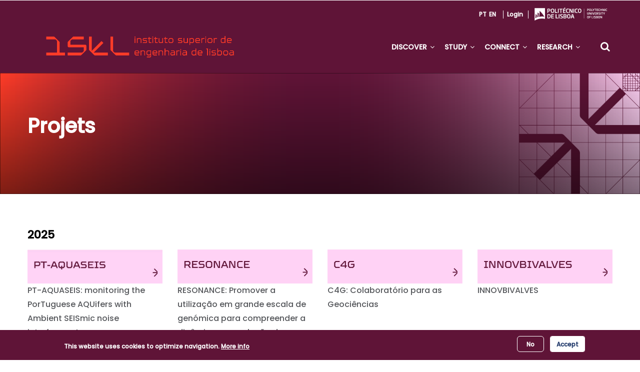

--- FILE ---
content_type: text/html; charset=UTF-8
request_url: https://www.isel.pt/en/node/38908
body_size: 19992
content:
<!DOCTYPE html>
<html lang="en" dir="ltr" prefix="og: https://ogp.me/ns#">

  <head>
    <meta charset="utf-8" />
<script async src="https://www.googletagmanager.com/gtag/js?id=G-0V2WVJC7C1"></script>
<script>window.dataLayer = window.dataLayer || [];function gtag(){dataLayer.push(arguments)};gtag("js", new Date());gtag("set", "developer_id.dMDhkMT", true);gtag("config", "G-0V2WVJC7C1", {"groups":"default","page_placeholder":"PLACEHOLDER_page_location"});gtag("config", "AW-16637532779", {"groups":"default","page_placeholder":"PLACEHOLDER_page_location"});</script>
<link rel="canonical" href="https://www.isel.pt/en/research/projects" />
<meta property="og:type" content="noticia, article, bolsa, curso, cursos_horarios, cursos_plano_curricular_creditos, cursos_plano_curricular_planos, departamento, destaque, docente, documento_listagem_item, documentos, evento, formulario_legislacao, galerias, informacoes, link_util, listagem_de_documentos, mobilidade, simplenews_issue, noticia_clipping, nao_docente, oferta_emprego, plano_de_estudos, planos_curriculares, planos_curriculares_item, projetos, projetosorientadores, pagina, page, recrutamento, servicos, temp, unidade_curricular" />
<meta property="og:url" content="https://www.isel.pt/en/research/projects" />
<meta property="og:title" content="Projets" />
<meta property="og:image" content="https://www.isel.pt/enthemes/gavias_unix/images/01_ISEL-Logotipo-RGB_Horizontal-Acronimo-900.png" />
<meta property="og:locale" content="pt_PT" />
<meta property="og:locale:alternate" content="en_EN" />
<meta name="Generator" content="Drupal 10 (https://www.drupal.org)" />
<meta name="MobileOptimized" content="width" />
<meta name="HandheldFriendly" content="true" />
<meta name="viewport" content="width=device-width, initial-scale=1.0" />
<style>div#sliding-popup, div#sliding-popup .eu-cookie-withdraw-banner, .eu-cookie-withdraw-tab {background: #5f1437} div#sliding-popup.eu-cookie-withdraw-wrapper { background: transparent; } #sliding-popup h1, #sliding-popup h2, #sliding-popup h3, #sliding-popup p, #sliding-popup label, #sliding-popup div, .eu-cookie-compliance-more-button, .eu-cookie-compliance-secondary-button, .eu-cookie-withdraw-tab { color: #ffffff;} .eu-cookie-withdraw-tab { border-color: #ffffff;}</style>
<link rel="icon" href="/sites/default/files/favicon2.ico" type="image/vnd.microsoft.icon" />
<link rel="alternate" hreflang="pt-pt" href="https://www.isel.pt/investigacao-e-inovacao/ecossistema-de-inovacao/projetos" />
<link rel="alternate" hreflang="en" href="https://www.isel.pt/en/research/projects" />

      <title>Projets | Instituto Superior de Engenharia de Lisboa</title>
      <link rel="stylesheet" media="all" href="/sites/default/files/css/css_Vc2duWzzbZYZB0GS5BPjnE083uJ1557qzfa01asARR4.css?delta=0&amp;language=en&amp;theme=gavias_unix&amp;include=[base64]" />
<link rel="stylesheet" media="all" href="/sites/default/files/css/css_HAlriH9oFNe5esI9ZY1WpAPg0BJ8pTPAMQMynutU5KM.css?delta=1&amp;language=en&amp;theme=gavias_unix&amp;include=[base64]" />
<link rel="stylesheet" media="all" href="//fonts.googleapis.com/css?family=Poppins:300,400,500,700" />
<link rel="stylesheet" media="all" href="//fonts.googleapis.com/css?family=Rubik:400,500,700" />
<link rel="stylesheet" media="all" href="/sites/default/files/css/css_mtJVQecnrswDUhmj7Z_-DJQ4I97ZVG5rD1G8IxlP4is.css?delta=4&amp;language=en&amp;theme=gavias_unix&amp;include=[base64]" />

      <script type="application/json" data-drupal-selector="drupal-settings-json">{"path":{"baseUrl":"\/","pathPrefix":"en\/","currentPath":"node\/38908","currentPathIsAdmin":false,"isFront":false,"currentLanguage":"en"},"pluralDelimiter":"\u0003","suppressDeprecationErrors":true,"colorbox":{"opacity":"0.85","current":"{current} of {total}","previous":"\u00ab Prev","next":"Next \u00bb","close":"Close","maxWidth":"98%","maxHeight":"98%","fixed":true,"mobiledetect":true,"mobiledevicewidth":"480px"},"google_analytics":{"account":"G-0V2WVJC7C1","trackOutbound":true,"trackMailto":true,"trackTel":true,"trackDownload":true,"trackDownloadExtensions":"7z|aac|arc|arj|asf|asx|avi|bin|csv|doc(x|m)?|dot(x|m)?|exe|flv|gif|gz|gzip|hqx|jar|jpe?g|js|mp(2|3|4|e?g)|mov(ie)?|msi|msp|pdf|phps|png|ppt(x|m)?|pot(x|m)?|pps(x|m)?|ppam|sld(x|m)?|thmx|qtm?|ra(m|r)?|sea|sit|tar|tgz|torrent|txt|wav|wma|wmv|wpd|xls(x|m|b)?|xlt(x|m)|xlam|xml|z|zip","trackColorbox":true},"eu_cookie_compliance":{"cookie_policy_version":"1.0.0","popup_enabled":true,"popup_agreed_enabled":false,"popup_hide_agreed":false,"popup_clicking_confirmation":false,"popup_scrolling_confirmation":false,"popup_html_info":"\u003Cdiv aria-labelledby=\u0022popup-text\u0022  class=\u0022eu-cookie-compliance-banner eu-cookie-compliance-banner-info eu-cookie-compliance-banner--opt-in\u0022\u003E\n  \u003Cdiv class=\u0022popup-content info eu-cookie-compliance-content\u0022\u003E\n        \u003Cdiv id=\u0022popup-text\u0022 class=\u0022eu-cookie-compliance-message\u0022 role=\u0022document\u0022\u003E\n      \u003Cp\u003EThis website uses cookies to optimize navigation.\u003C\/p\u003E\n              \u003Cbutton type=\u0022button\u0022 class=\u0022find-more-button eu-cookie-compliance-more-button\u0022\u003EMore info\u003C\/button\u003E\n          \u003C\/div\u003E\n\n    \n    \u003Cdiv id=\u0022popup-buttons\u0022 class=\u0022eu-cookie-compliance-buttons\u0022\u003E\n            \u003Cbutton type=\u0022button\u0022 class=\u0022agree-button eu-cookie-compliance-secondary-button\u0022\u003EAccept\u003C\/button\u003E\n              \u003Cbutton type=\u0022button\u0022 class=\u0022decline-button eu-cookie-compliance-default-button\u0022\u003ENo\u003C\/button\u003E\n          \u003C\/div\u003E\n  \u003C\/div\u003E\n\u003C\/div\u003E","use_mobile_message":false,"mobile_popup_html_info":"\u003Cdiv aria-labelledby=\u0022popup-text\u0022  class=\u0022eu-cookie-compliance-banner eu-cookie-compliance-banner-info eu-cookie-compliance-banner--opt-in\u0022\u003E\n  \u003Cdiv class=\u0022popup-content info eu-cookie-compliance-content\u0022\u003E\n        \u003Cdiv id=\u0022popup-text\u0022 class=\u0022eu-cookie-compliance-message\u0022 role=\u0022document\u0022\u003E\n      \u003Cp\u003EWe use cookies on this site to enhance your user experience\u003C\/p\u003E\n              \u003Cbutton type=\u0022button\u0022 class=\u0022find-more-button eu-cookie-compliance-more-button\u0022\u003EMore info\u003C\/button\u003E\n          \u003C\/div\u003E\n\n    \n    \u003Cdiv id=\u0022popup-buttons\u0022 class=\u0022eu-cookie-compliance-buttons\u0022\u003E\n            \u003Cbutton type=\u0022button\u0022 class=\u0022agree-button eu-cookie-compliance-secondary-button\u0022\u003EAccept\u003C\/button\u003E\n              \u003Cbutton type=\u0022button\u0022 class=\u0022decline-button eu-cookie-compliance-default-button\u0022\u003ENo\u003C\/button\u003E\n          \u003C\/div\u003E\n  \u003C\/div\u003E\n\u003C\/div\u003E","mobile_breakpoint":768,"popup_html_agreed":false,"popup_use_bare_css":false,"popup_height":"auto","popup_width":"100%","popup_delay":1000,"popup_link":"https:\/\/www.isel.pt\/en\/privacy-policy","popup_link_new_window":true,"popup_position":false,"fixed_top_position":true,"popup_language":"en","store_consent":false,"better_support_for_screen_readers":false,"cookie_name":"","reload_page":false,"domain":"","domain_all_sites":false,"popup_eu_only":false,"popup_eu_only_js":false,"cookie_lifetime":100,"cookie_session":0,"set_cookie_session_zero_on_disagree":0,"disagree_do_not_show_popup":false,"method":"opt_in","automatic_cookies_removal":true,"allowed_cookies":"","withdraw_markup":"\u003Cbutton type=\u0022button\u0022 class=\u0022eu-cookie-withdraw-tab\u0022\u003EPrivacy settings\u003C\/button\u003E\n\u003Cdiv aria-labelledby=\u0022popup-text\u0022 class=\u0022eu-cookie-withdraw-banner\u0022\u003E\n  \u003Cdiv class=\u0022popup-content info eu-cookie-compliance-content\u0022\u003E\n    \u003Cdiv id=\u0022popup-text\u0022 class=\u0022eu-cookie-compliance-message\u0022 role=\u0022document\u0022\u003E\n      \u003Ch2\u003EWe use cookies on this site to enhance your user experience\u003C\/h2\u003E\u003Cp\u003EYou have given your consent for us to set cookies.\u003C\/p\u003E\n    \u003C\/div\u003E\n    \u003Cdiv id=\u0022popup-buttons\u0022 class=\u0022eu-cookie-compliance-buttons\u0022\u003E\n      \u003Cbutton type=\u0022button\u0022 class=\u0022eu-cookie-withdraw-button \u0022\u003ERetirar consentimento\u003C\/button\u003E\n    \u003C\/div\u003E\n  \u003C\/div\u003E\n\u003C\/div\u003E","withdraw_enabled":false,"reload_options":0,"reload_routes_list":"","withdraw_button_on_info_popup":false,"cookie_categories":[],"cookie_categories_details":[],"enable_save_preferences_button":true,"cookie_value_disagreed":"0","cookie_value_agreed_show_thank_you":"1","cookie_value_agreed":"2","containing_element":"body","settings_tab_enabled":false,"olivero_primary_button_classes":"","olivero_secondary_button_classes":"","close_button_action":"close_banner","open_by_default":true,"modules_allow_popup":true,"hide_the_banner":false,"geoip_match":true,"unverified_scripts":[]},"ckeditorAccordion":{"accordionStyle":{"collapseAll":1,"keepRowsOpen":0,"animateAccordionOpenAndClose":1,"openTabsWithHash":1,"allowHtmlInTitles":0}},"ajaxTrustedUrl":{"\/en\/search\/node":true,"form_action_p_pvdeGsVG5zNF_XLGPTvYSKCf43t8qZYSwcfZl2uzM":true},"gavias_load_ajax_view":"\/en\/custom\/gavias_hook\/ajax_view","user":{"uid":0,"permissionsHash":"a19fc4ae2cfe63d53abac262f5fea0346240bd14b9aa5243561404833099c611"}}</script>
<script src="/sites/default/files/js/js_2uILqc-vWfFkLEsPUV2KnKaaHq49CRYd7f9nzJ8CIYQ.js?scope=header&amp;delta=0&amp;language=en&amp;theme=gavias_unix&amp;include=[base64]"></script>

      <link rel="stylesheet" href="https://www.isel.pt/themes/gavias_unix/css/custom.css" media="screen" />
      <link rel="stylesheet" href="https://www.isel.pt/themes/gavias_unix/css/update.css" media="screen" />

      

              <style type="text/css">
          .node--type-servicos .field--name-field-media-video-file .field__item {padding-left: 70px;}.banner-curso .field--name-field-menu .field__item a, .banner-curso .views-field-field-menu .field-content a {font-weight: normal;}.views-field-field-credit-transfer {width: 20px !important;}.as-course-student-plan .title-group {font-size: 20px;font-weight: bold;}.page-fix-header-space article.node--type-page {top: -140px;position: relative;}.block-views-blockservicos-block-7 header, .block-views-blockservicos-block-8 header {border-bottom: 1px solid #C8C8C8;}.text-align-center {text-align: center!important;}article.node--type-page .as-home-slider .bb-inner {padding-top: 0px!important;}.widget.milestone-block.position-icon-top .milestone-icon {background: #9A3324;width: 80px;height: 80px;}.widget.milestone-block.position-icon-top .milestone-icon::after {display: none;}.widget.milestone-block.position-icon-top .milestone-icon span {font-size: 34px;margin-top: 20px;}table.table-no-border {border: 0px;}table.table-no-border tbody tr td{border-width: 0 0 0 0;}.fix-margin-top article.node--type-page {margin-top: -150px;}.logged-in article.node--type-pagina {top: -255px !important;position: relative !important;}article.node--type-pagina {top: -200px !important;position: relative !important;}table tbody tr td {vertical-align: middle;}.block-views-blockcursos-block-2 {margin-bottom: 0px;}html[lang="pt-pt"] .block-views-blockcursos-block-2 .field--name-field-nome-abreviado::after {content: '\A (Coordenador)';color: #555a69;font-size: 14px;}html[lang="en"] .block-views-blockcursos-block-2 .field--name-field-nome-abreviado::after {content: '\A (Coordenator)';color: #555a69;font-size: 14px;}figcaption {font-size: 12px;}.eu-cookie-compliance-content {display: flex;align-items: center;}.eu-cookie-compliance-content .eu-cookie-compliance-message {text-align: center;font-weight: 700;font-size: 12px;font-family: "Poppins Medium", sans-serif;letter-spacing: 0px;color: #FFFFFF;}.eu-cookie-compliance-content .eu-cookie-compliance-message button{text-align: center;font-weight: 700;font-size: 12px;font-family: "Poppins Medium", sans-serif;letter-spacing: 0px;color: white;text-decoration: underline;}.eu-cookie-compliance-content .eu-cookie-compliance-buttons {margin-left: 461px;}.eu-cookie-compliance-content .eu-cookie-compliance-buttons .decline-button {width: 54px;height: 32px;background-color: transparent;background-image: none;text-shadow: none;border: 1px solid #FFFFFF;box-shadow: none;text-align: center;font-weight: 700;font-size: 12px;font-family: "Poppins Medium", sans-serif;letter-spacing: 0px;color: #FFFFFF;}.eu-cookie-compliance-content .eu-cookie-compliance-buttons .agree-button {width: 70px;height: 32px;position: relative;left: 140px;background-image: none;background: #FFFFFF 0% 0% no-repeat padding-box;border: 1px solid #FFFFFF;border-radius: 4px;text-align: center;font-weight: 700;font-size: 12px;font-family: "Poppins Medium", sans-serif;letter-spacing: 0px;color: #233B6C;}@media (max-width: 991px) {.eu-cookie-compliance-content .eu-cookie-compliance-buttons {margin-left: 0px;}.eu-cookie-compliance-content {max-width: 80% !important;display: inline-block !important;}#block-linksuteis .field--name-body p {text-align: center;}}.responsive-map-container {position: relative;padding-bottom: 56.25%;padding-top: 30px;height: 0;overflow: hidden;}.responsive-map-container iframe, .responsive-map-container object,.responsive-map-container embed {position: absolute;top: 0;left: 0;width: 100%;height: 100%;}.footer .footer-first .block .block-content p, .footer .footer-first .block .block-content a, .footer .footer-four .block .block-content p, .footer .footer-four .block .block-content a,#footer .field--type-text-with-summary p, .footer .footer-third .block .block-content ul li {line-height: 16px !important;margin-bottom: 16px !important;}.block.block-simplenews {margin: -30px 0 11px 0 !important;}.ckeditor-accordion-container > dl { border: 1px solid #018571;}.ckeditor-accordion-container > dl dt.active > a {background-color: #018571;}.ckeditor-accordion-container > dl dt > a {border-bottom: 1px solid #018571;}.ckeditor-accordion-container > dl dt > a {background-color: #018571;}.ckeditor-accordion-container > dl dt > a:hover {background-color: #018571;}.breadcrumb-links {display: contents !important;}.breadcrumb-content-inner .gva-breadcrumb-content .page-title {display: none !important;}.breadcrumb-content-main .content .block-content {text-align: left !important;}.breadcrumb-style {background-image: none !important;height: 0px !important;}.breadcrumb-content-main .gva-breadcrumb-content{height: 0 !important;}.breadcrumb-content-inner .gva-breadcrumb-content .gva-block-breadcrumb .breadcrumb-style {padding: 0px !important;margin: 0px !important;}.breadcrumb-content-inner .gva-breadcrumb-content .gva-block-breadcrumb.text-white .breadcrumb-links li a, .breadcrumb-content-inner .gva-breadcrumb-content .gva-block-breadcrumb.text-light .breadcrumb-links li a,.breadcrumb-content-inner .gva-breadcrumb-content .gva-block-breadcrumb.text-white .breadcrumb-links li, .breadcrumb-content-inner .gva-breadcrumb-content .gva-block-breadcrumb.text-light .breadcrumb-links li,.breadcrumb-content-inner .gva-breadcrumb-content .gva-block-breadcrumb.text-white *, .breadcrumb-content-inner .gva-breadcrumb-content .gva-block-breadcrumb.text-white .page-title, .breadcrumb-content-inner .gva-breadcrumb-content .gva-block-breadcrumb.text-light *, .breadcrumb-content-inner .gva-breadcrumb-content .gva-block-breadcrumb.text-light .page-title { color: black !important; text-transform: none !important; text-align: left !important;}.breadcrumb-content-inner .gva-breadcrumb-content .breadcrumb-links {text-align: left;}.breadcrumbs {display: contents !important;}.breadcrumb-links .content-inner {position: absolute;}.ckeditor-accordion-container > dl dt > a, .ckeditor-accordion-container > dl dt.active > a {background-color: #9A3324;}.ckeditor-accordion-container > dl, .ckeditor-accordion-container > dl dt > a {border: #9A3324;}.ckeditor-accordion-container > dl dt > a:hover {background-color: #9A3324;color: white !important;}#block-views-block-noticias-block-7 .views-field-field-data {color: #9E9E9E;font-weight: 400;font-size: 16px;}@media (max-width: 768px) {.news-details-block-after-image #block-sharethis {float: left;}}.custom-noticias-slider-homepage .owl-carousel .item > div {min-height: 485px;}.as-custom-events-home .views-field-field-data-inicio-2, .as-custom-events-home .views-field-field-data-inicio-3 {display: none;}.node--type-evento .block-sharethis.block-sharethis-block, #block-views-block-noticias-block-7 {display: flex;min-height: 56px;align-items: center;}#edit-mail-0-value--2 {width: 100% !important;}#edit-message--2 {display: none;}#edit-subscribe--2 {font-size: 12px;color: white;font-family: "Poppins Medium", sans-serif !important;font-weight: bold !important;text-transform: uppercase !important;letter-spacing: 0;background-color: #9A3324;font-weight: 400;border: 2px solid #9A3324;display: inline-block;padding: 0px;border-radius: 4px !important;transition: all 0.35s;max-height: 40px;min-height: 40px;min-width: 132px;max-width: 132px;margin-top: 10px;}.main-page .node--type-servicos .ckeditor-accordion-container > dl dt > a {color: white !important;}.as-news-detail-custom .views-field.views-field-field-data .field-content {text-align: left;font-size: 14px;letter-spacing: 0px;color: #9A9A9A;}.topbar .topbar-right ul.gva_topbar_menu > li {bottom: 6px;right: -16px;width: 100%;}.topbar .topbar-right ul.gva_topbar_menu > li:after{content: none !important;}.logged-in .topbar-right ul.gva_topbar_menu li {visibility: hidden;}.topbar-right ul.gva_topbar_menu li {visibility: visible;}header .topbar .topbar-right #block-seletordeidioma {right: 357px;}ul.gva_topbar_menu li:nth-child(2) {display: none !important;}.taxomony_users{display: inline-block;position: relative;top: 4px;left: 30px;}.taxomony_users span {display: block;}.view-taxonomy-users .item-columns img {border-radius: 50%;}.view-taxonomy-users .item-columns {margin-bottom: 32px;}.users-taxonomy-name{margin-top: 10px;font-weight: 700;font-size: 20px;}.users-taxonomy-posicao{font-weight: 700;font-size: 16px;}.title-taxonomy{ font-weight: 700;font-size: 20px; }.view-taxonomy-users header{margin-top: 72px;margin-bottom: 72px;text-align: center;}
        </style>
      
              <style class="customize"></style>
      
  </head>

  
  <body class="gavias-content-builder layout-no-sidebars wide not-preloader path-node node--type-page">

    <a href="#main-content" class="visually-hidden focusable">
      Skip to main content
    </a>
    
      <div class="dialog-off-canvas-main-canvas" data-off-canvas-main-canvas>
    <div class="body-page gva-body-page">
	    <header id="header" class="header-v1">
  
  <div class="topbar">
  <div class="container">
    <div class="topbar-inner">
      <div class="row">
        
        <div class="topbar-left col-sm-6 col-xs-6">
          <div class="social-list">
             
             
             
             
             
             
             
             
             
              
              
          </div>
        </div>

        <div class="topbar-right col-sm-6 col-xs-6">
          
                      <div class="topbar-first">
                <div>
    <div id="block-iplbrand" class="block block-block-content block-block-contentce7ee116-3008-47b0-b56e-ff45ba9e3e5d no-title">
  
    
      <div class="content block-content">
      
            <div class="field field--name-body field--type-text-with-summary field--label-hidden field__item"><div class="logo-top"><h1><a href="https://www.ipl.pt/"><img src="/modules/custom/javali/images/ipl_logo_branco.svg" alt="Instituto Politécnico de Lisboa" width="170" height="40" loading="lazy"></a></h1></div></div>
      
    </div>
  </div>
<div class="language-switcher-language-url block block-language block-language-blocklanguage-interface no-title" id="block-gavias-unix-seletordeidioma" role="navigation">
  
    
      <div class="content block-content">
      <ul class="links"><li hreflang="pt-pt" data-drupal-link-system-path="node/38908" class="pt-pt"><a href="/investigacao-e-inovacao/ecossistema-de-inovacao/projetos" class="language-link" hreflang="pt-pt" data-drupal-link-system-path="node/38908" target="_self">PT</a></li><li hreflang="en" data-drupal-link-system-path="node/38908" class="en is-active" aria-current="page"><a href="/en/research/projects" class="language-link is-active" hreflang="en" data-drupal-link-system-path="node/38908" target="_self" aria-current="page">EN</a></li></ul>
    </div>
  </div>

  </div>

            </div>
           

                      <ul class="gva_topbar_menu">
              <li><a target="_blank" rel="noopener noreferrer" href="https://iselpt.sharepoint.com/sites/IntraUsers">Login</a></li>
              <li><a target="_blank" rel="noopener noreferrer" href="/en/user/register">Register</a></li>
            </ul>  
            
        </div>

      </div>
    </div>  
  </div>  
</div>

      

   <div class="header-main ">
      <div class="container header-content-layout">
         <div class="header-main-inner p-relative">
            <div class="row">
              <div class="col-md-3 col-sm-6 col-xs-8 branding">
                                    <div>
    
      <a href="/en" title="Home" rel="home" class="site-branding-logo">
        
        <img src="/themes/gavias_unix/images/01_ISEL-Logotipo-RGB_Horizontal-Principal-900.png" alt="Home" />
        
    </a>
        <div class="site-branding__text">
              <div class="site-branding__name">
          <a href="/en" title="Home" rel="home">Instituto Superior de Engenharia de Lisboa</a>
        </div>
                </div>
  
  </div>

                              </div>

              <div class="col-md-9 col-sm-6 col-xs-4 p-static">
                <div class="header-inner clearfix">
                  <div class="main-menu">
                    <div class="area-main-menu">
                      <div class="area-inner">
                        <div class="gva-offcanvas-mobile">
                          <div class="close-offcanvas hidden"><i class="fa fa-times"></i></div>
                                                        <div>
    <nav role="navigation" aria-labelledby="block-navegacaoprincipalen" id="block-navegacaoprincipalen" class="menu--main block block-menu navigation menu--navegacao-principal-en">
          
  
    
  <div class="block-content">
                 
<div class="gva-navigation">

              <ul  class="clearfix gva_menu gva_menu_main">
      
                           
                  <li  class="menu-item menu-item--expanded  gva-mega-menu megamenu menu-grid menu-columns-3">
        <a href="" target="_self">
                    DISCOVER
                      <span class="icaret nav-plus fa fa-angle-down"></span>
            
        </a>
          
                                <ul class="menu sub-menu">
                           
                  <li  class="menu-item menu-item--expanded  gva-mega-menu megamenu menu-grid menu-columns-3">
        <a href="" target="_self">
                    WHERE WE ARE
                      <span class="icaret nav-plus fa fa-angle-down"></span>
            
        </a>
          
                                <ul class="menu sub-menu">
                           
                  <li  class="menu-item  gva-mega-menu megamenu menu-grid menu-columns-3">
        <a href="/en/discover/where-we-are/lisbon-portugal" target="_self">
                    Lisbon, Portugal!
            
        </a>
          
              </li>
                       
                  <li  class="menu-item  gva-mega-menu megamenu menu-grid menu-columns-3">
        <a href="/en/discover/where-we-are/how-to-get-gere" target="_self">
                    How to get here
            
        </a>
          
              </li>
                       
                  <li  class="menu-item  gva-mega-menu megamenu menu-grid menu-columns-3">
        <a href="/en/discover/where-we-are/get-in-touch" target="_self">
                    Get in touch
            
        </a>
          
              </li>
        </ul>
  
              </li>
                       
                  <li  class="menu-item menu-item--expanded  gva-mega-menu megamenu menu-grid menu-columns-3">
        <a href="" target="_self">
                    WHAT WE ARE
                      <span class="icaret nav-plus fa fa-angle-down"></span>
            
        </a>
          
                                <ul class="menu sub-menu">
                           
                  <li  class="menu-item  gva-mega-menu megamenu menu-grid menu-columns-3">
        <a href="/en/discover/what-we-are/top-reasons-to-study-at-ISEL" target="_self">
                    Top reasons to study at ISEL
            
        </a>
          
              </li>
                       
                  <li  class="menu-item  gva-mega-menu megamenu menu-grid menu-columns-3">
        <a href="/en/discover/what-we-are/isel-eco-campus" target="_self">
                    ISEL Eco-Campus
            
        </a>
          
              </li>
                       
                  <li  class="menu-item  gva-mega-menu megamenu menu-grid menu-columns-3">
        <a href="/en/discover/what-we-are/isel-eco-campus/isel-carbono-zero" target="_self">
                    ISEL Carbono Zero Projet
            
        </a>
          
              </li>
                       
                  <li  class="menu-item  gva-mega-menu megamenu menu-grid menu-columns-3">
        <a href="/en/gender-equality-plan" target="_self">
                    Gender Equality Plan
            
        </a>
          
              </li>
        </ul>
  
              </li>
                       
                  <li  class="menu-item menu-item--expanded  gva-mega-menu megamenu menu-grid menu-columns-3">
        <a href="" target="_self">
                    WHO WE ARE
                      <span class="icaret nav-plus fa fa-angle-down"></span>
            
        </a>
          
                                <ul class="menu sub-menu">
                           
                  <li  class="menu-item  gva-mega-menu megamenu menu-grid menu-columns-3">
        <a href="/en/discover/who-we-are/about-isel" target="_self">
                    About ISEL
            
        </a>
          
              </li>
                       
                  <li  class="menu-item  gva-mega-menu megamenu menu-grid menu-columns-3">
        <a href="/en/discover/who-we-are/a-little-bit-of-our-history" target="_self">
                    A little bit of our history
            
        </a>
          
              </li>
                       
                  <li  class="menu-item  gva-mega-menu megamenu menu-grid menu-columns-3">
        <a href="/en/discover/who-we-are/departments" target="_self">
                    Departments
            
        </a>
          
              </li>
        </ul>
  
              </li>
        </ul>
  
              </li>
                       
                  <li  class="menu-item menu-item--expanded  gva-mega-menu megamenu menu-grid menu-columns-3">
        <a href="" target="_self">
                    STUDY
                      <span class="icaret nav-plus fa fa-angle-down"></span>
            
        </a>
          
                                <ul class="menu sub-menu">
                           
                  <li  class="menu-item menu-item--expanded  gva-mega-menu megamenu menu-grid menu-columns-3">
        <a href="" target="_self">
                    PROGRAMS
                      <span class="icaret nav-plus fa fa-angle-down"></span>
            
        </a>
          
                                <ul class="menu sub-menu">
                           
                  <li  class="menu-item  gva-mega-menu megamenu menu-grid menu-columns-3">
        <a href="/en/study/programs/undergratuate" target="_self">
                    Undergraduate
            
        </a>
          
              </li>
                       
                  <li  class="menu-item  gva-mega-menu megamenu menu-grid menu-columns-3">
        <a href="/en/study/programs/masters" target="_self">
                    Masters
            
        </a>
          
              </li>
                       
                  <li  class="menu-item  gva-mega-menu megamenu menu-grid menu-columns-3">
        <a href="/en/study/programs/postgraduate" target="_self">
                    Postgraduate
            
        </a>
          
              </li>
        </ul>
  
              </li>
                       
                  <li  class="menu-item menu-item--expanded  gva-mega-menu megamenu menu-grid menu-columns-3">
        <a href="" target="_self">
                    MOBILITY
                      <span class="icaret nav-plus fa fa-angle-down"></span>
            
        </a>
          
                                <ul class="menu sub-menu">
                           
                  <li  class="menu-item  gva-mega-menu megamenu menu-grid menu-columns-3">
        <a href="/en/ensino/programas-de-mobilidade/erasmus-alunos-incoming/informacoes-gerais" target="_self">
                    Erasmus+ Incoming Students
            
        </a>
          
              </li>
                       
                  <li  class="menu-item  gva-mega-menu megamenu menu-grid menu-columns-3">
        <a href="/en/ensino/programas-de-mobilidade/erasmus-staff/informacoes-gerais" target="_self">
                    Erasmus+ Staff
            
        </a>
          
              </li>
                       
                  <li  class="menu-item  gva-mega-menu megamenu menu-grid menu-columns-3">
        <a href="/en/study/mobility/international-studente" target="_self">
                    International student
            
        </a>
          
              </li>
                       
                  <li  class="menu-item  gva-mega-menu megamenu menu-grid menu-columns-3">
        <a href="/en/study/mobility/bip" target="_self">
                    BIP - Blended Intensive Programmes
            
        </a>
          
              </li>
        </ul>
  
              </li>
                       
                  <li  class="menu-item menu-item--expanded  gva-mega-menu megamenu menu-grid menu-columns-3">
        <a href="" target="_self">
                    COMING FROM ABROAD
                      <span class="icaret nav-plus fa fa-angle-down"></span>
            
        </a>
          
                                <ul class="menu sub-menu">
                           
                  <li  class="menu-item  gva-mega-menu megamenu menu-grid menu-columns-3">
        <a href="/en/study/comming-from-abroad/travelling" target="_self">
                    Travelling
            
        </a>
          
              </li>
                       
                  <li  class="menu-item  gva-mega-menu megamenu menu-grid menu-columns-3">
        <a href="/en/study/comming-from-abroad/accommodation" target="_self">
                    Accommodation
            
        </a>
          
              </li>
                       
                  <li  class="menu-item  gva-mega-menu megamenu menu-grid menu-columns-3">
        <a href="/en/study/comming-from-abroad/health-services" target="_self">
                    Health services
            
        </a>
          
              </li>
                       
                  <li  class="menu-item  gva-mega-menu megamenu menu-grid menu-columns-3">
        <a href="/en/study/comming-from-abroad/security" target="_self">
                    Security
            
        </a>
          
              </li>
        </ul>
  
              </li>
        </ul>
  
              </li>
                       
                  <li  class="menu-item menu-item--expanded  gva-mega-menu megamenu menu-grid menu-columns-3">
        <a href="" target="_self">
                    CONNECT
                      <span class="icaret nav-plus fa fa-angle-down"></span>
            
        </a>
          
                                <ul class="menu sub-menu">
                           
                  <li  class="menu-item menu-item--expanded  gva-mega-menu megamenu menu-grid menu-columns-3">
        <a href="" target="_self">
                    STUDENTS
                      <span class="icaret nav-plus fa fa-angle-down"></span>
            
        </a>
          
                                <ul class="menu sub-menu">
                           
                  <li  class="menu-item  gva-mega-menu megamenu menu-grid menu-columns-3">
        <a href="/en/connect/students/academic-info" target="_self">
                    Academic info
            
        </a>
          
              </li>
                       
                  <li  class="menu-item  gva-mega-menu megamenu menu-grid menu-columns-3">
        <a href="/en/servicos/comunidade/estudantes/espaco-de-apoio-ao-aluno" target="_self">
                    Student support
            
        </a>
          
              </li>
                       
                  <li  class="menu-item  gva-mega-menu megamenu menu-grid menu-columns-3">
        <a href="https://www.ipl.pt/en/study/centre-for-languages-and-culture" target="_blank">
                    Language courses
            
        </a>
          
              </li>
                       
                  <li  class="menu-item  gva-mega-menu megamenu menu-grid menu-columns-3">
        <a href="/en/connect/students/erasmus-student-network" target="_self">
                    Erasmus Student Network
            
        </a>
          
              </li>
        </ul>
  
              </li>
                       
                  <li  class="menu-item menu-item--expanded  gva-mega-menu megamenu menu-grid menu-columns-3">
        <a href="" target="_self">
                    BEYOND CLASSES
                      <span class="icaret nav-plus fa fa-angle-down"></span>
            
        </a>
          
                                <ul class="menu sub-menu">
                           
                  <li  class="menu-item  gva-mega-menu megamenu menu-grid menu-columns-3">
        <a href="/en/connect/beyond-classes/music" target="_self">
                    Music
            
        </a>
          
              </li>
                       
                  <li  class="menu-item  gva-mega-menu megamenu menu-grid menu-columns-3">
        <a href="/en/connect/beyond-classes/sports" target="_self">
                    Sports
            
        </a>
          
              </li>
                       
                  <li  class="menu-item  gva-mega-menu megamenu menu-grid menu-columns-3">
        <a href="https://oficinadigital.pt/en/" target="_self">
                    ODI – Digital Workshop
            
        </a>
          
              </li>
        </ul>
  
              </li>
                       
                  <li  class="menu-item menu-item--expanded  gva-mega-menu megamenu menu-grid menu-columns-3">
        <a href="" target="_self">
                    BEYOND ISEL
                      <span class="icaret nav-plus fa fa-angle-down"></span>
            
        </a>
          
                                <ul class="menu sub-menu">
                           
                  <li  class="menu-item  gva-mega-menu megamenu menu-grid menu-columns-3">
        <a href="https://www.visitlisboa.com/en/c/sightseeing-and-activities/attractions" target="_self">
                    Lisbon Attractions
            
        </a>
          
              </li>
                       
                  <li  class="menu-item  gva-mega-menu megamenu menu-grid menu-columns-3">
        <a href="https://www.visitlisboa.com/en/c/sightseeing-and-activities/museums-and-monuments" target="_self">
                    Lisbon Museums &amp; Monuments
            
        </a>
          
              </li>
                       
                  <li  class="menu-item  gva-mega-menu megamenu menu-grid menu-columns-3">
        <a href="https://www.visitlisboa.com/en/c/sightseeing-and-activities/tours" target="_self">
                    Lisbon Tours
            
        </a>
          
              </li>
                       
                  <li  class="menu-item  gva-mega-menu megamenu menu-grid menu-columns-3">
        <a href="https://www.visitlisboa.com/en/c/sightseeing-and-activities/great-views-of-lisbon" target="_self">
                    Lisbon Views
            
        </a>
          
              </li>
                       
                  <li  class="menu-item  gva-mega-menu megamenu menu-grid menu-columns-3">
        <a href="/en/connect/beyond-isel/around-lisbon" target="_self">
                    Around Lisbon
            
        </a>
          
              </li>
        </ul>
  
              </li>
        </ul>
  
              </li>
                       
                  <li  class="menu-item menu-item--expanded menu-item--active-trail  gva-mega-menu megamenu menu-grid menu-columns-3">
        <a href="" target="_self">
                    RESEARCH
                      <span class="icaret nav-plus fa fa-angle-down"></span>
            
        </a>
          
                                <ul class="menu sub-menu">
                           
                  <li  class="menu-item menu-item--expanded menu-item--active-trail  gva-mega-menu megamenu menu-grid menu-columns-3">
        <a href="" target="_self">
                    R&amp;D
                      <span class="icaret nav-plus fa fa-angle-down"></span>
            
        </a>
          
                                <ul class="menu sub-menu">
                           
                  <li  class="menu-item  gva-mega-menu megamenu menu-grid menu-columns-3">
        <a href="/en/ecossistema-de-inovacao/unidades-de-ied/centros-de-investigacao" target="_self">
                    Research units
            
        </a>
          
              </li>
                       
                  <li  class="menu-item menu-item--active-trail  gva-mega-menu megamenu menu-grid menu-columns-3">
        <a href="/en/research/projects" target="_self">
                    Projects
            
        </a>
          
              </li>
                       
                  <li  class="menu-item  gva-mega-menu megamenu menu-grid menu-columns-3">
        <a href="/en/investigacao-e-inovacao/ecossistema-e-inovacao/publicacoes" target="_self">
                    Publications
            
        </a>
          
              </li>
        </ul>
  
              </li>
                       
                  <li  class="menu-item menu-item--expanded  gva-mega-menu megamenu menu-grid menu-columns-3">
        <a href="" target="_self">
                    WORK WITH BUSINESS
                      <span class="icaret nav-plus fa fa-angle-down"></span>
            
        </a>
          
                                <ul class="menu sub-menu">
                           
                  <li  class="menu-item  gva-mega-menu megamenu menu-grid menu-columns-3">
        <a href="/en/investigacao-e-incovacao/empreendedorismo/incubadora-de-empresas/modelos-de-incubacao" target="_self">
                    Business incubator
            
        </a>
          
              </li>
                       
                  <li  class="menu-item  gva-mega-menu megamenu menu-grid menu-columns-3">
        <a href="https://fit.isel.pt/" target="_self">
                    FIT – Future Internet Technologies
            
        </a>
          
              </li>
        </ul>
  
              </li>
        </ul>
  
              </li>
        </ul>
  

</div>


        </div>  
</nav>

  </div>

                          
                            
                                                      <div class="after-offcanvas hidden">
                              
                            </div>
                                                 </div>
                          
                        <div id="menu-bar" class="menu-bar hidden-lg hidden-md">
                          <span class="one"></span>
                          <span class="two"></span>
                          <span class="three"></span>
                        </div>
                        
                        
                                                  <div class="gva-search-region search-region">
                            <span class="icon"><i class="fa fa-search"></i></span>
                            <div class="search-content">  
                                <div>
    <div class="search-block-form block block-search container-inline" data-drupal-selector="search-block-form" id="block-gavias-unix-search" role="search">
  
      <h2>Pesquisar</h2>
    
      <form action="/en/search/node" method="get" id="search-block-form" accept-charset="UTF-8" class="search-form search-block-form">
  <div class="js-form-item form-item js-form-type-search form-item-keys js-form-item-keys form-no-label">
      <label for="edit-keys" class="visually-hidden">Search</label>
        <input title="Enter the terms you wish to search for." data-drupal-selector="edit-keys" type="search" id="edit-keys" name="keys" value="" size="15" maxlength="128" class="form-search" />

        </div>
<div data-drupal-selector="edit-actions" class="form-actions js-form-wrapper form-wrapper" id="edit-actions--n7rXGrJAKOA"><input class="search-form__submit button js-form-submit form-submit" data-drupal-selector="edit-submit" type="submit" id="edit-submit" value="Search" />
</div>

</form>

  </div>

  </div>

                            </div>  
                          </div>
                                              </div>
                    </div>
                  </div>  
                </div> 
              </div>

            </div>
         </div>
      </div>
   </div>

</header>
	
	
	<div role="main" class="main main-page">
	
		<div class="clearfix"></div>
			

					<div class="help show hidden">
				<div class="container">
					<div class="content-inner">
						
					</div>
				</div>
			</div>
		
					<div class="fw-before-content area">
				  <div>
    <div class="views-element-container block block-views block-views-blockpagina-pai-block-1 no-title" id="block-views-block-pagina-pai-block-1">
  
    
      <div class="content block-content">
      <div><div class="js-view-dom-id-84209c86458aa29a21fdff2d38cb224cdda90f6a38e370bc07a325c5fca879f3">
  
  
  

  
  
  

  <div class="view-content-wrap">
             <div class="item">
       <div class="views-field views-field-field-mbanner"><div class="field-content">  <img loading="lazy" src="/sites/default/files/styles/banner/public/2025-06/B_Projetos_1.png?itok=s0M6V_5h" alt="Investigação" />


</div></div>
     </div>
   </div>

    

  
  

  
  
</div>
</div>

    </div>
  </div>
<div class="views-element-container container block block-views block-views-blockpagina-pai-block-2 no-title" id="block-views-block-pagina-pai-block-2">
  
    
      <div class="content block-content">
      <div><div class="as-header-page js-view-dom-id-2431f67caa1594d7979b029274231c3a1d093ab2f33181d169b089fb1639d3b4">
  
  
  

  
  
  

  <div class="view-content-wrap">
             <div class="item">
       <div class="views-field views-field-title"><h2 class="field-content">Projets</h2></div><div class="views-field views-field-field-menu"><div class="field-content"></div></div><div class="views-field views-field-field-banner"><div class="field-content"></div></div>
     </div>
   </div>

    

  
  

  
  
</div>
</div>

    </div>
  </div>

  </div>

			</div>
				
		<div class="clearfix"></div>
				
		<div class="clearfix"></div>
		
		<div id="content" class="content content-full">
			<div class="container-full container-bg">
				 
					<div class="content-main-inner" id="main-content">
	<div id="page-main-content" class="main-content">
		<div class="main-content-inner">
			
							<div class="content-main">
					  <div>
    <div id="block-gavias-unix-content" class="block block-system block-system-main-block no-title">
  
    
      <div class="content block-content">
      <!-- Start Display article for detail page -->

  <article data-history-node-id="38908" class="node node--type-page node--view-mode-full">
    <header>
      <div class="container">
        <div class="widget gsc-heading align-left style-3 padding-bottom-20">
          <h2 class="node__title title"><span>
<span>Projets</span>
</span></h2>
        </div>  
      </div>
    </header>
    <div class="node__content clearfix">
      
            <div class="field field--name-field-content-builder field--type-gavias-content-builder field--label-hidden field__item"><div class="gavias-blockbuilder-content">
   
  <div class="gavias-builder--content">		         		         		         		         						<div class="gbb-row-wrapper">
		  			  	<div class=" gbb-row  bg-size-cover "  style="" >
		    	<div class="bb-inner remove_padding_top">  
		      	<div class="bb-container container">
			        	<div class="row">
			          	<div class="row-wrapper clearfix">
										<div  class="gsc-column col-lg-12 col-md-12 col-sm-12 col-xs-12 ">
	      <div class="column-inner  bg-size-cover  " >
	         <div class="column-content-inner">
	           <div class="column-content  " ><p style="font-size: 22px;"><span style="color: #000000;"><strong>2025</strong></span></p></div>	         </div>  
	         	      </div>
	    </div>
	   		<div  class="gsc-column col-lg-3 col-md-3 col-sm-6 col-xs-12 ">
	      <div class="column-inner  bg-size-cover  " >
	         <div class="column-content-inner">
	                       <div class="widget gsc-image text-none "  >
               <div class="widget-content">
                                       <a href="/investigacao-e-inovacao/ecossistema-de-inovacao/projetos/2025" >
                   
                    <img src="https://www.isel.pt/sites/default/files/001_imagens_isel/icons/projetos/Projetos_PT-AQUASEIS.jpg" alt="PT-AQUASEIS" />
                  </a>               </div>
            </div>    
         <div class="column-content  " ><p>PT-AQUASEIS: monitoring the PorTuguese AQUifers with Ambient SEISmic noise interferometry</p></div>	         </div>  
	         	      </div>
	    </div>
	   		<div  class="gsc-column col-lg-3 col-md-3 col-sm-6 col-xs-12 ">
	      <div class="column-inner  bg-size-cover  " >
	         <div class="column-content-inner">
	                       <div class="widget gsc-image text-none "  >
               <div class="widget-content">
                                       <a href="/investigacao-e-inovacao/ecossistema-de-inovacao/projetos/2025/resonance" >
                   
                    <img src="https://www.isel.pt/sites/default/files/001_imagens_isel/icons/projetos/Projetos_resonance.png" alt="RESONANCE" />
                  </a>               </div>
            </div>    
         <div class="column-content  " ><p>RESONANCE: Promover a utiliza&ccedil;&atilde;o em grande escala de gen&oacute;mica para compreender a din&acirc;mica e a evolu&ccedil;&atilde;o dos agentes patog&eacute;nicos bacterianos.</p></div>	         </div>  
	         	      </div>
	    </div>
	   		<div  class="gsc-column col-lg-3 col-md-3 col-sm-6 col-xs-12 ">
	      <div class="column-inner  bg-size-cover  " >
	         <div class="column-content-inner">
	                       <div class="widget gsc-image text-none "  >
               <div class="widget-content">
                                       <a href="/investigacao-e-inovacao/ecossistema-de-inovacao/projetos/2025/c4g" >
                   
                    <img src="https://www.isel.pt/sites/default/files/001_imagens_isel/icons/projetos/Projetos_c4g.png" alt="C4G" />
                  </a>               </div>
            </div>    
         <div class="column-content  " ><p>C4G: Colaborat&oacute;rio para as Geoci&ecirc;ncias</p></div>	         </div>  
	         	      </div>
	    </div>
	   		<div  class="gsc-column col-lg-3 col-md-3 col-sm-6 col-xs-12 ">
	      <div class="column-inner  bg-size-cover  " >
	         <div class="column-content-inner">
	                       <div class="widget gsc-image text-none "  >
               <div class="widget-content">
                                       <a href="https://www.isel.pt/innovbivalves" >
                   
                    <img src="https://www.isel.pt/sites/default/files/001_imagens_isel/icons/projetos/Projetos_innovbivalves.png" alt="INNOVBIVALVES" />
                  </a>               </div>
            </div>    
         <div class="column-content  " ><p>INNOVBIVALVES</p></div>	         </div>  
	         	      </div>
	    </div>
	   							</div>
	     	 			</div>
    				</div>
  				</div>  
			  			</div>  
		</div>
		         						<div class="gbb-row-wrapper">
		  			  	<div class=" gbb-row  bg-size-cover "  style="" >
		    	<div class="bb-inner remove_padding_top">  
		      	<div class="bb-container container">
			        	<div class="row">
			          	<div class="row-wrapper clearfix">
										<div  class="gsc-column col-lg-3 col-md-3 col-sm-6 col-xs-12 ">
	      <div class="column-inner  bg-size-cover  " >
	         <div class="column-content-inner">
	                       <div class="widget gsc-image text-none "  >
               <div class="widget-content">
                                       <a href="https://isel.pt/tomatoval" >
                   
                    <img src="https://www.isel.pt/sites/default/files/001_imagens_isel/icons/projetos/Projetos_tomatoval%2B.png" alt="TomatoVal+" />
                  </a>               </div>
            </div>    
         <div class="column-content  " ><p>TomatoVal+:&nbsp;Extraction of functional and bioactive compounds from subproducts of tomato processing and valorization of them into potential biomedical applications, edible films and packaging</p></div>	         </div>  
	         	      </div>
	    </div>
	   							</div>
	     	 			</div>
    				</div>
  				</div>  
			  			</div>  
		</div>
				         						<div class="gbb-row-wrapper">
		  			  	<div class=" gbb-row  bg-size-cover "  style="" >
		    	<div class="bb-inner remove_padding_top">  
		      	<div class="bb-container container">
			        	<div class="row">
			          	<div class="row-wrapper clearfix">
										<div  class="gsc-column col-lg-12 col-md-12 col-sm-12 col-xs-12 ">
	      <div class="column-inner  bg-size-cover  " >
	         <div class="column-content-inner">
	           <div class="column-content  " ><p style="font-size: 22px;"><span style="color: #000000;"><strong>2024</strong></span></p></div>	         </div>  
	         	      </div>
	    </div>
	   		<div  class="gsc-column col-lg-3 col-md-3 col-sm-6 col-xs-12 ">
	      <div class="column-inner  bg-size-cover  " >
	         <div class="column-content-inner">
	                       <div class="widget gsc-image text-none "  >
               <div class="widget-content">
                                       <a href="/investigacao-e-inovacao/ecossistema-de-inovacao/projetos/2024/prodigi" >
                   
                    <img src="https://www.isel.pt/sites/default/files/001_imagens_isel/icons/projetos/Projetos_prodigi.png" alt="PRODIGI" />
                  </a>               </div>
            </div>    
         <div class="column-content  " ><p>PRODIGI: Rumo ao Futuro - Programa de Forma&ccedil;&atilde;o em PROgrama&ccedil;&atilde;o, Informa&ccedil;&atilde;o e Cidadania DIGItal</p></div>	         </div>  
	         	      </div>
	    </div>
	   							</div>
	     	 			</div>
    				</div>
  				</div>  
			  			</div>  
		</div>
				         		         		         		         						<div class="gbb-row-wrapper">
		  			  	<div class=" gbb-row  bg-size-cover "  style="" >
		    	<div class="bb-inner remove_padding_top">  
		      	<div class="bb-container container">
			        	<div class="row">
			          	<div class="row-wrapper clearfix">
										<div  class="gsc-column col-lg-12 col-md-12 col-sm-12 col-xs-12 ">
	      <div class="column-inner  bg-size-cover  " >
	         <div class="column-content-inner">
	           <div class="column-content  " ><p style="font-size: 22px;"><span style="color: #000000;"><strong>2023</strong></span></p></div>	         </div>  
	         	      </div>
	    </div>
	   		<div  class="gsc-column col-lg-3 col-md-3 col-sm-6 col-xs-12 ">
	      <div class="column-inner  bg-size-cover  " >
	         <div class="column-content-inner">
	                       <div class="widget gsc-image text-none "  >
               <div class="widget-content">
                                       <a href="https://www.isel.pt/investigacao-e-inovacao/ecossistema-de-inovacao/projetos/2023/ate" >
                   
                    <img src="https://www.isel.pt/sites/default/files/001_imagens_isel/icons/projetos/Projetos_ate.png" alt="" />
                  </a>               </div>
            </div>    
         <div class="column-content  " ><p>ATE - Alian&ccedil;a para a Transi&ccedil;&atilde;o Energ&eacute;tica |&nbsp;Plataforma para a Gest&atilde;o e Opera&ccedil;&atilde;o de Redes&nbsp;Multimodais de Transporte</p></div>	         </div>  
	         	      </div>
	    </div>
	   		<div  class="gsc-column col-lg-3 col-md-3 col-sm-6 col-xs-12 ">
	      <div class="column-inner  bg-size-cover  " >
	         <div class="column-content-inner">
	                       <div class="widget gsc-image text-none "  >
               <div class="widget-content">
                                       <a href="/investigacao-e-inovacao/ecossistema-de-inovacao/projetos/2023/caseus" >
                   
                    <img src="https://www.isel.pt/sites/default/files/001_imagens_isel/icons/projetos/Projetos_caseus.png" alt="Projeto PTQCI" />
                  </a>               </div>
            </div>    
         <div class="column-content  " ><p>CASEUS - Combined use of renewAble energy sources to improve energy efficiency in cheeSE indUStry</p></div>	         </div>  
	         	      </div>
	    </div>
	   		<div  class="gsc-column col-lg-3 col-md-3 col-sm-6 col-xs-12 ">
	      <div class="column-inner  bg-size-cover  " >
	         <div class="column-content-inner">
	                       <div class="widget gsc-image text-none "  >
               <div class="widget-content">
                                       <a href="/investigacao-e-inovacao/ecossistema-de-inovacao/projetos/2023/ptqci" >
                   
                    <img src="https://www.isel.pt/sites/default/files/001_imagens_isel/icons/projetos/Projetos_ptqci.png" alt="Projeto PTQCI" />
                  </a>               </div>
            </div>    
         <div class="column-content  " ><p>PTQCI - Portuguese Quantum Communications Infrastructure</p></div>	         </div>  
	         	      </div>
	    </div>
	   		<div  class="gsc-column col-lg-3 col-md-3 col-sm-6 col-xs-12 ">
	      <div class="column-inner  bg-size-cover  " >
	         <div class="column-content-inner">
	                       <div class="widget gsc-image text-none "  >
               <div class="widget-content">
                                       <a href="/investigacao-e-inovacao/ecossistema-de-inovacao/projetos/2023/ICSEfactory" >
                   
                    <img src="https://www.isel.pt/sites/default/files/001_imagens_isel/icons/projetos/Projetos_icsefactory.png" alt="Projeto ICSEfactory" />
                  </a>               </div>
            </div>    
         <div class="column-content  " ><p>ICSEfactory - ICSE Science Factory</p></div>	         </div>  
	         	      </div>
	    </div>
	   							</div>
	     	 			</div>
    				</div>
  				</div>  
			  			</div>  
		</div>
		         		         						<div class="gbb-row-wrapper">
		  			  	<div class=" gbb-row gsc-equal-height bg-size-cover "  style="" >
		    	<div class="bb-inner remove_padding">  
		      	<div class="bb-container container">
			        	<div class="row">
			          	<div class="row-wrapper clearfix">
										<div  class="gsc-column col-lg-3 col-md-3 col-sm-6 col-xs-12 ">
	      <div class="column-inner  bg-size-cover  " >
	         <div class="column-content-inner">
	                       <div class="widget gsc-image text-none "  >
               <div class="widget-content">
                                       <a href="/investigacao-e-inovacao/ecossistema-de-inovacao/projetos/2023/aser-meta" >
                   
                    <img src="https://www.isel.pt/sites/default/files/001_imagens_isel/icons/projetos/Projetos_asermeta.png" alt="Projeto ICSEfactory" />
                  </a>               </div>
            </div>    
         <div class="column-content  " ><p>ASER-META - Amorphous silicon optical Switch based on an Electrically Reconfigurable Metamaterial</p></div>	         </div>  
	         	      </div>
	    </div>
	   		<div  class="gsc-column col-lg-3 col-md-3 col-sm-6 col-xs-12 ">
	      <div class="column-inner  bg-size-cover  " >
	         <div class="column-content-inner">
	                       <div class="widget gsc-image text-none "  >
               <div class="widget-content">
                                       <a href="/investigacao-e-inovacao/ecossistema-de-inovacao/projetos/2023/sft-edih" >
                   
                    <img src="https://www.isel.pt/sites/default/files/001_imagens_isel/icons/projetos/Projetos_cftedih.png" alt="Projeto ICSEfactory" />
                  </a>               </div>
            </div>    
         <div class="column-content  " ><p>SFT-EDIH - Smart Sustainable Farms, Foods and Trade European Digital Innovation Hub</p></div>	         </div>  
	         	      </div>
	    </div>
	   							</div>
	     	 			</div>
    				</div>
  				</div>  
			  			</div>  
		</div>
				         		         		         		         						<div class="gbb-row-wrapper">
		  			  	<div class=" gbb-row  bg-size-cover "  style="" >
		    	<div class="bb-inner remove_padding_top">  
		      	<div class="bb-container container">
			        	<div class="row">
			          	<div class="row-wrapper clearfix">
										<div  class="gsc-column col-lg-12 col-md-12 col-sm-12 col-xs-12 ">
	      <div class="column-inner  bg-size-cover  " >
	         <div class="column-content-inner">
	           <div class="column-content  " ><p style="font-size: 22px;"><span style="color: #000000;"><strong>2022</strong></span></p></div>	         </div>  
	         	      </div>
	    </div>
	   		<div  class="gsc-column col-lg-3 col-md-3 col-sm-6 col-xs-12 ">
	      <div class="column-inner  bg-size-cover  " >
	         <div class="column-content-inner">
	                       <div class="widget gsc-image text-none "  >
               <div class="widget-content">
                                       <a href="/investigacao-e-inovacao/ecossistema-de-inovacao/projetos/2022/unprecedented" >
                   
                    <img src="https://www.isel.pt/sites/default/files/001_imagens_isel/icons/projetos/Projetos_unprecedented.png" alt="" />
                  </a>               </div>
            </div>    
         <div class="column-content  " ><p>UNPRECEDENTED - Unrevealing the mechanisms involved when producing biodiesel from waste oil using a combined experimental and theoretical methodology</p></div>	         </div>  
	         	      </div>
	    </div>
	   		<div  class="gsc-column col-lg-3 col-md-3 col-sm-6 col-xs-12 ">
	      <div class="column-inner  bg-size-cover  " >
	         <div class="column-content-inner">
	                       <div class="widget gsc-image text-none "  >
               <div class="widget-content">
                                       <a href="/investigacao-e-inovacao/ecossistema-de-inovacao/projetos/2022/custodian" >
                   
                    <img src="https://www.isel.pt/sites/default/files/001_imagens_isel/icons/projetos/Projetos_custodian.png" alt="" />
                  </a>               </div>
            </div>    
         <div class="column-content  " ><p>CUSTODIAN</p></div>	         </div>  
	         	      </div>
	    </div>
	   		<div  class="gsc-column col-lg-3 col-md-3 col-sm-6 col-xs-12 ">
	      <div class="column-inner  bg-size-cover  " >
	         <div class="column-content-inner">
	                       <div class="widget gsc-image text-none "  >
               <div class="widget-content">
                                       <a href="/investigacao-e-inovacao/ecossistema-de-inovacao/projetos/2022/gemma" >
                   
                    <img src="https://www.isel.pt/sites/default/files/001_imagens_isel/icons/projetos/Projetos_gemma.png" alt="" />
                  </a>               </div>
            </div>    
         <div class="column-content  " ><p>GEMMA - improving GEodynamic Models in MAcaronesia by reconciling geodetic, geophysical and geological data</p></div>	         </div>  
	         	      </div>
	    </div>
	   		<div  class="gsc-column col-lg-3 col-md-3 col-sm-6 col-xs-12 ">
	      <div class="column-inner  bg-size-cover  " >
	         <div class="column-content-inner">
	                       <div class="widget gsc-image text-none "  >
               <div class="widget-content">
                                       <a href="/investigacao-e-inovacao/ecossistema-de-inovacao/projetos/2022/nkboost" >
                   
                    <img src="https://www.isel.pt/sites/default/files/001_imagens_isel/icons/projetos/Projetos_nkboost.png" alt="" />
                  </a>               </div>
            </div>    
         <div class="column-content  " ><p>NKBOOST - Quality by design-centered platform for the manufacturing of CAR-engineered NK cells and extracellular vesicles for immunotherapy</p></div>	         </div>  
	         	      </div>
	    </div>
	   							</div>
	     	 			</div>
    				</div>
  				</div>  
			  			</div>  
		</div>
				         		         		         								<div class="gbb-row-wrapper">
		  			  	<div class=" gbb-row gsc-equal-height bg-size-cover "  style="" >
		    	<div class="bb-inner remove_padding_top">  
		      	<div class="bb-container container">
			        	<div class="row">
			          	<div class="row-wrapper clearfix">
										<div  class="gsc-column col-lg-12 col-md-12 col-sm-12 col-xs-12 ">
	      <div class="column-inner  bg-size-cover  " >
	         <div class="column-content-inner">
	           <div class="column-content  " ><p style="font-size: 22px;"><span style="color: #000000;"><strong>2021</strong></span></p></div>	         </div>  
	         	      </div>
	    </div>
	   		<div  class="gsc-column col-lg-3 col-md-3 col-sm-6 col-xs-12 ">
	      <div class="column-inner  bg-size-cover  " >
	         <div class="column-content-inner">
	                       <div class="widget gsc-image text-none "  >
               <div class="widget-content">
                                       <a href="/investigacao-e-inovacao/ecossistema-de-inovacao/projetos/2021/Invisible-5g" >
                   
                    <img src="https://www.isel.pt/sites/default/files/001_imagens_isel/icons/projetos/Projetos_invisible5g.png" alt="" />
                  </a>               </div>
            </div>    
         <div class="column-content  " ><p>Virtually Invisible Small-cells for 5G Densification</p></div>	         </div>  
	         	      </div>
	    </div>
	   		<div  class="gsc-column col-lg-3 col-md-3 col-sm-6 col-xs-12 ">
	      <div class="column-inner  bg-size-cover  " >
	         <div class="column-content-inner">
	                       <div class="widget gsc-image text-none "  >
               <div class="widget-content">
                                       <a href="/investigacao-e-inovacao/ecossistema-de-inovacao/projetos/2021/mysafewater" >
                   
                    <img src="https://www.isel.pt/sites/default/files/001_imagens_isel/icons/projetos/Projetos_mysafewater.png" alt="" />
                  </a>               </div>
            </div>    
         <div class="column-content  " ><p>MySafeWater - make the difference! drink and save tap water</p></div>	         </div>  
	         	      </div>
	    </div>
	   		<div  class="gsc-column col-lg-3 col-md-3 col-sm-6 col-xs-12 ">
	      <div class="column-inner  bg-size-cover  " >
	         <div class="column-content-inner">
	                       <div class="widget gsc-image text-none "  >
               <div class="widget-content">
                                       <a href="/investigacao-e-inovacao/ecossistema-de-inovacao/projetos/2021/pafse" >
                   
                    <img src="https://www.isel.pt/sites/default/files/001_imagens_isel/icons/projetos/Projetos_pafse.png" alt="" />
                  </a>               </div>
            </div>    
         <div class="column-content  " ><p>PAFSE - Partnerships for science education</p></div>	         </div>  
	         	      </div>
	    </div>
	   		<div  class="gsc-column col-lg-3 col-md-3 col-sm-6 col-xs-12 ">
	      <div class="column-inner  bg-size-cover  " >
	         <div class="column-content-inner">
	           	         </div>  
	         	      </div>
	    </div>
	   							</div>
	     	 			</div>
    				</div>
  				</div>  
			  			</div>  
		</div>
				         		         		         		         						<div class="gbb-row-wrapper">
		  			  	<div class=" gbb-row gsc-equal-height bg-size-cover "  style="" >
		    	<div class="bb-inner remove_padding">  
		      	<div class="bb-container container">
			        	<div class="row">
			          	<div class="row-wrapper clearfix">
										<div  class="gsc-column col-lg-12 col-md-12 col-sm-12 col-xs-12 ">
	      <div class="column-inner  bg-size-cover  " >
	         <div class="column-content-inner">
	           <div class="column-content  " ><p style="font-size: 22px;"><span style="color: #000000;"><strong>2020</strong></span></p></div>	         </div>  
	         	      </div>
	    </div>
	   		<div  class="gsc-column col-lg-3 col-md-3 col-sm-6 col-xs-12 ">
	      <div class="column-inner  bg-size-cover  " >
	         <div class="column-content-inner">
	                       <div class="widget gsc-image text-none "  >
               <div class="widget-content">
                                       <a href="/investigacao-e-inovacao/ecossistema-de-inovacao/projetos/2020/covis" >
                   
                    <img src="https://www.isel.pt/sites/default/files/001_imagens_isel/icons/projetos/Projetos_covis.png" alt="" />
                  </a>               </div>
            </div>    
         <div class="column-content  " ><p>Contactless Vital Signs Monitoring in Nursing Homes using a Multimodal Approach</p></div>	         </div>  
	         	      </div>
	    </div>
	   		<div  class="gsc-column col-lg-3 col-md-3 col-sm-6 col-xs-12 ">
	      <div class="column-inner  bg-size-cover  " >
	         <div class="column-content-inner">
	                       <div class="widget gsc-image text-none "  >
               <div class="widget-content">
                                       <a href="/investigacao-e-inovacao/ecossistema-de-inovacao/projetos/2020/plano-a-saude-c19" >
                   
                    <img src="https://www.isel.pt/sites/default/files/001_imagens_isel/icons/projetos/Projetos_planoasaudec19.png" alt="" />
                  </a>               </div>
            </div>    
         <div class="column-content  " ><p>Plataforma Nacional de Observa&ccedil;&atilde;o e Monitoriza&ccedil;&atilde;o da Sa&uacute;de para doen&ccedil;as cr&oacute;nicas e Covid-19</p></div>	         </div>  
	         	      </div>
	    </div>
	   		<div  class="gsc-column col-lg-3 col-md-3 col-sm-6 col-xs-12 ">
	      <div class="column-inner  bg-size-cover  " >
	         <div class="column-content-inner">
	                       <div class="widget gsc-image text-none "  >
               <div class="widget-content">
                                       <a href="/investigacao-e-inovacao/ecossistema-de-inovacao/projetos/2020/ai4green" >
                   
                    <img src="https://www.isel.pt/sites/default/files/001_imagens_isel/icons/projetos/Projetos_ai4green.png" alt="" />
                  </a>               </div>
            </div>    
         <div class="column-content  " ><p>Artificial Intelligence for Green Networks</p></div>	         </div>  
	         	      </div>
	    </div>
	   		<div  class="gsc-column col-lg-3 col-md-3 col-sm-6 col-xs-12 ">
	      <div class="column-inner  bg-size-cover  " >
	         <div class="column-content-inner">
	                       <div class="widget gsc-image text-none "  >
               <div class="widget-content">
                                       <a href="/investigacao-e-inovacao/ecossistema-de-inovacao/projetos/2020/revaconstruction" >
                   
                    <img src="https://www.isel.pt/sites/default/files/001_imagens_isel/icons/projetos/Projetos_rev%40construction.png" alt="" />
                  </a>               </div>
            </div>    
         <div class="column-content  " ><p>Digital Construction Revolution</p></div>	         </div>  
	         	      </div>
	    </div>
	   							</div>
	     	 			</div>
    				</div>
  				</div>  
			  			</div>  
		</div>
		         		         		         		         						<div class="gbb-row-wrapper">
		  			  	<div class=" gbb-row gsc-equal-height bg-size-cover "  style="" >
		    	<div class="bb-inner remove_padding">  
		      	<div class="bb-container container">
			        	<div class="row">
			          	<div class="row-wrapper clearfix">
										<div  class="gsc-column col-lg-3 col-md-3 col-sm-6 col-xs-12 ">
	      <div class="column-inner  bg-size-cover  " >
	         <div class="column-content-inner">
	                       <div class="widget gsc-image text-none "  >
               <div class="widget-content">
                                       <a href="/investigacao-e-inovacao/ecossistema-de-inovacao/projetos/2020/ferrovia-4-0" >
                   
                    <img src="https://www.isel.pt/sites/default/files/001_imagens_isel/icons/projetos/Projetos_ferrovia4.0.png" alt="" />
                  </a>               </div>
            </div>    
         <div class="column-content  " ><p>Ferrovia 4.0</p></div>	         </div>  
	         	      </div>
	    </div>
	   		<div  class="gsc-column col-lg-3 col-md-3 col-sm-6 col-xs-12 ">
	      <div class="column-inner  bg-size-cover  " >
	         <div class="column-content-inner">
	                       <div class="widget gsc-image text-none "  >
               <div class="widget-content">
                                       <a href="/investigacao-e-inovacao/ecossistema-de-inovacao/projetos/2020/healcap" >
                   
                    <img src="https://www.isel.pt/sites/default/files/001_imagens_isel/icons/projetos/Projetos_healcap.png" alt="" />
                  </a>               </div>
            </div>    
         <div class="column-content  " ><p>El&eacute;trodos auto reparadores para supercondensadores h&iacute;bridos: uma nova abordagem no armazenamento de energia por via eletroqu&iacute;mica</p></div>	         </div>  
	         	      </div>
	    </div>
	   		<div  class="gsc-column col-lg-3 col-md-3 col-sm-6 col-xs-12 ">
	      <div class="column-inner  bg-size-cover  " >
	         <div class="column-content-inner">
	                       <div class="widget gsc-image text-none "  >
               <div class="widget-content">
                                       <a href="/investigacao-e-inovacao/ecossistema-de-inovacao/projetos/2020/sshm4dams" >
                   
                    <img src="https://www.isel.pt/sites/default/files/001_imagens_isel/icons/projetos/Projetos_sshm4dams.png" alt="" />
                  </a>               </div>
            </div>    
         <div class="column-content  " ><p>Monitoriza&ccedil;&atilde;o S&iacute;smica e da Integridade Estrutural de Grandes Barragens de Bet&atilde;o</p></div>	         </div>  
	         	      </div>
	    </div>
	   		<div  class="gsc-column col-lg-3 col-md-3 col-sm-6 col-xs-12 ">
	      <div class="column-inner  bg-size-cover  " >
	         <div class="column-content-inner">
	                       <div class="widget gsc-image text-none "  >
               <div class="widget-content">
                                       <a href="/investigacao-e-inovacao/ecossistema-de-inovacao/projetos/2020/c4g" >
                   
                    <img src="https://www.isel.pt/sites/default/files/001_imagens_isel/icons/projetos/Projetos_c4g.png" alt="" />
                  </a>               </div>
            </div>    
         <div class="column-content  " ><p>Colaborat&oacute;rio para as Geoci&ecirc;ncias</p></div>	         </div>  
	         	      </div>
	    </div>
	   							</div>
	     	 			</div>
    				</div>
  				</div>  
			  			</div>  
		</div>
		         		         										<div class="gbb-row-wrapper">
		  			  	<div class=" gbb-row gsc-equal-height bg-size-cover "  style="" >
		    	<div class="bb-inner remove_padding">  
		      	<div class="bb-container container">
			        	<div class="row">
			          	<div class="row-wrapper clearfix">
										<div  class="gsc-column col-lg-3 col-md-3 col-sm-6 col-xs-12 ">
	      <div class="column-inner  bg-size-cover  " >
	         <div class="column-content-inner">
	                       <div class="widget gsc-image text-none "  >
               <div class="widget-content">
                                       <a href="/investigacao-e-inovacao/ecossistema-de-inovacao/projetos/2020/premo" >
                   
                    <img src="https://www.isel.pt/sites/default/files/001_imagens_isel/icons/projetos/Projetos_premo.png" alt="" />
                  </a>               </div>
            </div>    
         <div class="column-content  " ><p>Modelos de Previs&atilde;o de Desenvolvimento da COVID-19 em Doentes de Risco para uma Medicina de Precis&atilde;o</p></div>	         </div>  
	         	      </div>
	    </div>
	   		<div  class="gsc-column col-lg-3 col-md-3 col-sm-6 col-xs-12 ">
	      <div class="column-inner  bg-size-cover  " >
	         <div class="column-content-inner">
	                       <div class="widget gsc-image text-none "  >
               <div class="widget-content">
                                       <a href="/investigacao-e-inovacao/ecossistema-de-inovacao/projetos/2020/restless" >
                   
                    <img src="https://www.isel.pt/sites/default/files/001_imagens_isel/icons/projetos/Projetos_restless.png" alt="" />
                  </a>               </div>
            </div>    
         <div class="column-content  " ><p>&nbsp;Ferramentas integradas para decifrar a g&eacute;nese e evolu&ccedil;&atilde;o espa&ccedil;io-temporal de sequ&ecirc;ncias s&iacute;smicas</p></div>	         </div>  
	         	      </div>
	    </div>
	   		<div  class="gsc-column col-lg-3 col-md-3 col-sm-6 col-xs-12 ">
	      <div class="column-inner  bg-size-cover  " >
	         <div class="column-content-inner">
	           	         </div>  
	         	      </div>
	    </div>
	   		<div  class="gsc-column col-lg-3 col-md-3 col-sm-6 col-xs-12 ">
	      <div class="column-inner  bg-size-cover  " >
	         <div class="column-content-inner">
	           	         </div>  
	         	      </div>
	    </div>
	   							</div>
	     	 			</div>
    				</div>
  				</div>  
			  			</div>  
		</div>
				         		         		         		         						<div class="gbb-row-wrapper">
		  			  	<div class=" gbb-row  bg-size-cover "  style="" >
		    	<div class="bb-inner remove_padding_bottom">  
		      	<div class="bb-container container">
			        	<div class="row">
			          	<div class="row-wrapper clearfix">
										<div  class="gsc-column col-lg-12 col-md-12 col-sm-12 col-xs-12 ">
	      <div class="column-inner  bg-size-cover  " >
	         <div class="column-content-inner">
	           <div class="column-content  " ><p style="font-size: 22px;"><span style="color: #000000;"><strong>2019</strong></span></p></div>	         </div>  
	         	      </div>
	    </div>
	   		<div  class="gsc-column col-lg-3 col-md-3 col-sm-6 col-xs-12 ">
	      <div class="column-inner  bg-size-cover  " style="margin-bottom:30px">
	         <div class="column-content-inner">
	                       <div class="widget gsc-image text-none "  >
               <div class="widget-content">
                                       <a href="/investigacao-e-inovacao/ecossistema-de-inovacao/projetos/2019/clean-forest" >
                   
                    <img src="https://www.isel.pt/sites/default/files/001_imagens_isel/icons/projetos/Projetos_cleanforest.png" alt="" />
                  </a>               </div>
            </div>    
         	         </div>  
	         	      </div>
	    </div>
	   		<div  class="gsc-column col-lg-3 col-md-3 col-sm-6 col-xs-12 ">
	      <div class="column-inner  bg-size-cover  " style="margin-bottom:30px">
	         <div class="column-content-inner">
	                       <div class="widget gsc-image text-none "  >
               <div class="widget-content">
                                       <a href="/investigacao-e-inovacao/ecossistema-de-inovacao/projetos/2019/BlueSafePort" >
                   
                    <img src="https://www.isel.pt/sites/default/files/001_imagens_isel/icons/projetos/Projetos_bluesafeport.png" alt="" />
                  </a>               </div>
            </div>    
         	         </div>  
	         	      </div>
	    </div>
	   		<div  class="gsc-column col-lg-3 col-md-3 col-sm-6 col-xs-12 ">
	      <div class="column-inner  bg-size-cover  " style="margin-bottom:30px">
	         <div class="column-content-inner">
	                       <div class="widget gsc-image text-none "  >
               <div class="widget-content">
                                       <a href="/investigacao-e-inovacao/ecossistema-de-inovacao/projetos/2019/cisrobcle" >
                   
                    <img src="https://www.isel.pt/sites/default/files/001_imagens_isel/icons/projetos/Projetos_cisrobcle.png" alt="" />
                  </a>               </div>
            </div>    
         	         </div>  
	         	      </div>
	    </div>
	   		<div  class="gsc-column col-lg-3 col-md-3 col-sm-6 col-xs-12 ">
	      <div class="column-inner  bg-size-cover  " style="margin-bottom:30px">
	         <div class="column-content-inner">
	                       <div class="widget gsc-image text-none "  >
               <div class="widget-content">
                                       <a href="/investigacao-e-inovacao/ecossistema-de-inovacao/projetos/2019/c-streets" >
                   
                    <img src="https://www.isel.pt/sites/default/files/001_imagens_isel/icons/projetos/Projetos_cstreets.png" alt="" />
                  </a>               </div>
            </div>    
         	         </div>  
	         	      </div>
	    </div>
	   							</div>
	     	 			</div>
    				</div>
  				</div>  
			  			</div>  
		</div>
				         		         		         		         						<div class="gbb-row-wrapper">
		  			  	<div class=" gbb-row gsc-equal-height bg-size-cover "  style="" >
		    	<div class="bb-inner remove_padding_bottom">  
		      	<div class="bb-container container">
			        	<div class="row">
			          	<div class="row-wrapper clearfix">
										<div  class="gsc-column col-lg-12 col-md-12 col-sm-12 col-xs-12 ">
	      <div class="column-inner  bg-size-cover  " >
	         <div class="column-content-inner">
	           <div class="column-content  " ><p style="font-size: 22px;"><span style="color: #000000;"><strong>2018</strong></span></p></div>	         </div>  
	         	      </div>
	    </div>
	   		<div  class="gsc-column col-lg-3 col-md-3 col-sm-6 col-xs-12 ">
	      <div class="column-inner  bg-size-cover  " >
	         <div class="column-content-inner">
	                       <div class="widget gsc-image text-none " style="margin-top:30px" >
               <div class="widget-content">
                                       <a href="/investigacao-e-inovacao/ecossistema-de-inovacao/projetos/2018/sigaisel" >
                   
                    <img src="https://www.isel.pt/sites/default/files/001_imagens_isel/icons/projetos/Projetos_sig%40isel.png" alt="" />
                  </a>               </div>
            </div>    
         	         </div>  
	         	      </div>
	    </div>
	   		<div  class="gsc-column col-lg-3 col-md-3 col-sm-6 col-xs-12 ">
	      <div class="column-inner  bg-size-cover  " >
	         <div class="column-content-inner">
	                       <div class="widget gsc-image text-none " style="margin-top:30px" >
               <div class="widget-content">
                                       <a href="/investigacao-e-inovacao/ecossistema-de-inovacao/projetos/2018/renefuel" >
                   
                    <img src="https://www.isel.pt/sites/default/files/001_imagens_isel/icons/projetos/Projetos_renefuel.png" alt="" />
                  </a>               </div>
            </div>    
         	         </div>  
	         	      </div>
	    </div>
	   		<div  class="gsc-column col-lg-3 col-md-3 col-sm-6 col-xs-12 ">
	      <div class="column-inner  bg-size-cover  " >
	         <div class="column-content-inner">
	                       <div class="widget gsc-image text-none " style="margin-top:30px" >
               <div class="widget-content">
                                       <a href="/investigacao-e-inovacao/ecossistema-de-inovacao/projetos/2018/indeed" >
                   
                    <img src="https://www.isel.pt/sites/default/files/001_imagens_isel/icons/projetos/Projetos_indeed.png" alt="" />
                  </a>               </div>
            </div>    
         	         </div>  
	         	      </div>
	    </div>
	   		<div  class="gsc-column col-lg-3 col-md-3 col-sm-6 col-xs-12 ">
	      <div class="column-inner  bg-size-cover  " >
	         <div class="column-content-inner">
	                       <div class="widget gsc-image text-none " style="margin-top:30px" >
               <div class="widget-content">
                                       <a href="/investigacao-e-inovacao/ecossistema-de-inovacao/projetos/2018/lab4mat" >
                   
                    <img src="https://www.isel.pt/sites/default/files/001_imagens_isel/icons/projetos/Projetos_lab4mat.png" alt="" />
                  </a>               </div>
            </div>    
         	         </div>  
	         	      </div>
	    </div>
	   							</div>
	     	 			</div>
    				</div>
  				</div>  
			  			</div>  
		</div>
		         		         		         		         						<div class="gbb-row-wrapper">
		  			  	<div class=" gbb-row gsc-equal-height bg-size-cover "  style="" >
		    	<div class="bb-inner remove_padding">  
		      	<div class="bb-container container">
			        	<div class="row">
			          	<div class="row-wrapper clearfix">
										<div  class="gsc-column col-lg-3 col-md-3 col-sm-6 col-xs-12 ">
	      <div class="column-inner  bg-size-cover  " >
	         <div class="column-content-inner">
	                       <div class="widget gsc-image text-none " style="margin-top:30px" >
               <div class="widget-content">
                                       <a href="/investigacao-e-inovacao/ecossistema-de-inovacao/projetos/2018/pefpplateletvalue" >
                   
                    <img src="https://www.isel.pt/sites/default/files/001_imagens_isel/icons/projetos/Projetos_pefpplateletvalue.png" alt="" />
                  </a>               </div>
            </div>    
         	         </div>  
	         	      </div>
	    </div>
	   		<div  class="gsc-column col-lg-3 col-md-3 col-sm-6 col-xs-12 ">
	      <div class="column-inner  bg-size-cover  " >
	         <div class="column-content-inner">
	                       <div class="widget gsc-image text-none " style="margin-top:30px" >
               <div class="widget-content">
                                       <a href="/investigacao-e-inovacao/ecossistema-de-inovacao/projetos/2018/sight" >
                   
                    <img src="https://www.isel.pt/sites/default/files/001_imagens_isel/icons/projetos/Projetos_sight.png" alt="" />
                  </a>               </div>
            </div>    
         	         </div>  
	         	      </div>
	    </div>
	   		<div  class="gsc-column col-lg-3 col-md-3 col-sm-6 col-xs-12 ">
	      <div class="column-inner  bg-size-cover  " >
	         <div class="column-content-inner">
	                       <div class="widget gsc-image text-none " style="margin-top:30px" >
               <div class="widget-content">
                                       <a href="/investigacao-e-inovacao/ecossistema-de-inovacao/projetos/2018/photoaki" >
                   
                    <img src="https://www.isel.pt/sites/default/files/001_imagens_isel/icons/projetos/Projetos_photoaki.png" alt="" />
                  </a>               </div>
            </div>    
         	         </div>  
	         	      </div>
	    </div>
	   		<div  class="gsc-column col-lg-3 col-md-3 col-sm-6 col-xs-12 ">
	      <div class="column-inner  bg-size-cover  " >
	         <div class="column-content-inner">
	                       <div class="widget gsc-image text-none " style="margin-top:30px" >
               <div class="widget-content">
                                       <a href="/investigacao-e-inovacao/ecossistema-de-inovacao/projetos/2018/labit" >
                   
                    <img src="https://www.isel.pt/sites/default/files/001_imagens_isel/icons/projetos/Projetos_labit.png" alt="" />
                  </a>               </div>
            </div>    
         	         </div>  
	         	      </div>
	    </div>
	   							</div>
	     	 			</div>
    				</div>
  				</div>  
			  			</div>  
		</div>
		         		         		         		         						<div class="gbb-row-wrapper">
		  			  	<div class=" gbb-row gsc-equal-height bg-size-cover "  style="" >
		    	<div class="bb-inner remove_padding">  
		      	<div class="bb-container container">
			        	<div class="row">
			          	<div class="row-wrapper clearfix">
										<div  class="gsc-column col-lg-3 col-md-3 col-sm-6 col-xs-12 ">
	      <div class="column-inner  bg-size-cover  " >
	         <div class="column-content-inner">
	                       <div class="widget gsc-image text-none " style="margin-top:30px" >
               <div class="widget-content">
                                       <a href="/investigacao-e-inovacao/ecossistema-de-inovacao/projetos/2018/5g-mobix" >
                   
                    <img src="https://www.isel.pt/sites/default/files/001_imagens_isel/icons/projetos/Projetos_5gmobix.png" alt="" />
                  </a>               </div>
            </div>    
         	         </div>  
	         	      </div>
	    </div>
	   		<div  class="gsc-column col-lg-3 col-md-3 col-sm-6 col-xs-12 ">
	      <div class="column-inner  bg-size-cover  " >
	         <div class="column-content-inner">
	                       <div class="widget gsc-image text-none " style="margin-top:30px" >
               <div class="widget-content">
                                       <a href="/investigacao-e-inovacao/ecossistema-de-inovacao/projetos/2018/atlas" >
                   
                    <img src="https://www.isel.pt/sites/default/files/001_imagens_isel/icons/projetos/Projetos_atlas.png" alt="" />
                  </a>               </div>
            </div>    
         	         </div>  
	         	      </div>
	    </div>
	   		<div  class="gsc-column col-lg-3 col-md-3 col-sm-6 col-xs-12 ">
	      <div class="column-inner  bg-size-cover  " >
	         <div class="column-content-inner">
	                       <div class="widget gsc-image text-none " style="margin-top:30px" >
               <div class="widget-content">
                                       <a href="/investigacao-e-inovacao/ecossistema-de-inovacao/projetos/2018/uhpgrade" >
                   
                    <img src="https://www.isel.pt/sites/default/files/001_imagens_isel/icons/projetos/Projetos_uhpgrade.png" alt="" />
                  </a>               </div>
            </div>    
         	         </div>  
	         	      </div>
	    </div>
	   		<div  class="gsc-column col-lg-3 col-md-3 col-sm-6 col-xs-12 ">
	      <div class="column-inner  bg-size-cover  " >
	         <div class="column-content-inner">
	                       <div class="widget gsc-image text-none " style="margin-top:30px" >
               <div class="widget-content">
                                       <a href="/investigacao-e-inovacao/ecossistema-de-inovacao/projetos/2018/automotive" >
                   
                    <img src="https://www.isel.pt/sites/default/files/001_imagens_isel/icons/projetos/Projetos_automotive.png" alt="" />
                  </a>               </div>
            </div>    
         	         </div>  
	         	      </div>
	    </div>
	   							</div>
	     	 			</div>
    				</div>
  				</div>  
			  			</div>  
		</div>
		         		         		         		         						<div class="gbb-row-wrapper">
		  			  	<div class=" gbb-row gsc-equal-height bg-size-cover "  style="" >
		    	<div class="bb-inner remove_padding_top">  
		      	<div class="bb-container container">
			        	<div class="row">
			          	<div class="row-wrapper clearfix">
										<div  class="gsc-column col-lg-3 col-md-3 col-sm-6 col-xs-12 ">
	      <div class="column-inner  bg-size-cover  " >
	         <div class="column-content-inner">
	                       <div class="widget gsc-image text-none " style="margin-top:30px" >
               <div class="widget-content">
                                       <a href="/investigacao-e-inovacao/ecossistema-de-inovacao/projetos/2018/to-sealert" >
                   
                    <img src="https://www.isel.pt/sites/default/files/001_imagens_isel/icons/projetos/Projetos_tosealert.png" alt="" />
                  </a>               </div>
            </div>    
         	         </div>  
	         	      </div>
	    </div>
	   		<div  class="gsc-column col-lg-3 col-md-3 col-sm-6 col-xs-12 ">
	      <div class="column-inner  bg-size-cover  " >
	         <div class="column-content-inner">
	                       <div class="widget gsc-image text-none " style="margin-top:30px" >
               <div class="widget-content">
                                       <a href="/investigacao-e-inovacao/ecossistema-de-inovacao/projetos/2018/bsafe4sea" >
                   
                    <img src="https://www.isel.pt/sites/default/files/001_imagens_isel/icons/projetos/Projetos_bsafe4sea.png" alt="" />
                  </a>               </div>
            </div>    
         	         </div>  
	         	      </div>
	    </div>
	   		<div  class="gsc-column col-lg-3 col-md-3 col-sm-6 col-xs-12 ">
	      <div class="column-inner  bg-size-cover  " >
	         <div class="column-content-inner">
	                       <div class="widget gsc-image text-none " style="margin-top:30px" >
               <div class="widget-content">
                                       <a href="/investigacao-e-inovacao/ecossistema-de-inovacao/projetos/2018/multifun" >
                   
                    <img src="https://www.isel.pt/sites/default/files/001_imagens_isel/icons/projetos/Projetos_multifun.png" alt="" />
                  </a>               </div>
            </div>    
         	         </div>  
	         	      </div>
	    </div>
	   		<div  class="gsc-column col-lg-3 col-md-3 col-sm-6 col-xs-12 ">
	      <div class="column-inner  bg-size-cover  " >
	         <div class="column-content-inner">
	                       <div class="widget gsc-image text-none " style="margin-top:30px" >
               <div class="widget-content">
                                       <a href="/investigacao-e-inovacao/ecossistema-de-inovacao/projetos/2018/foam4ener" >
                   
                    <img src="https://www.isel.pt/sites/default/files/001_imagens_isel/icons/projetos/Projetos_foam4ener.png" alt="" />
                  </a>               </div>
            </div>    
         	         </div>  
	         	      </div>
	    </div>
	   							</div>
	     	 			</div>
    				</div>
  				</div>  
			  			</div>  
		</div>
				         		         		         		         						<div class="gbb-row-wrapper">
		  			  	<div class=" gbb-row gsc-equal-height bg-size-cover "  style="" >
		    	<div class="bb-inner remove_padding_bottom">  
		      	<div class="bb-container container">
			        	<div class="row">
			          	<div class="row-wrapper clearfix">
										<div  class="gsc-column col-lg-12 col-md-12 col-sm-12 col-xs-12 ">
	      <div class="column-inner  bg-size-cover  " >
	         <div class="column-content-inner">
	           <div class="column-content  " ><p style="font-size: 22px;"><span style="color: #000000;"><strong>2017</strong></span></p></div>	         </div>  
	         	      </div>
	    </div>
	   		<div  class="gsc-column col-lg-3 col-md-3 col-sm-6 col-xs-12 ">
	      <div class="column-inner  bg-size-cover  " >
	         <div class="column-content-inner">
	                       <div class="widget gsc-image text-none " style="margin-top:20px" >
               <div class="widget-content">
                                       <a href="/investigacao-e-inovacao/ecossistema-de-inovacao/projetos/2017/iselgreen" >
                   
                    <img src="https://www.isel.pt/sites/default/files/001_imagens_isel/icons/projetos/Projetos_iselgreen.png" alt="" />
                  </a>               </div>
            </div>    
         	         </div>  
	         	      </div>
	    </div>
	   		<div  class="gsc-column col-lg-3 col-md-3 col-sm-6 col-xs-12 ">
	      <div class="column-inner  bg-size-cover  " >
	         <div class="column-content-inner">
	                       <div class="widget gsc-image text-none " style="margin-top:20px" >
               <div class="widget-content">
                                       <a href="/investigacao-e-inovacao/ecossistema-de-inovacao/projetos/2017/isel-greenlab" >
                   
                    <img src="https://www.isel.pt/sites/default/files/001_imagens_isel/icons/projetos/Projetos_iselgreenlab.png" alt="" />
                  </a>               </div>
            </div>    
         	         </div>  
	         	      </div>
	    </div>
	   		<div  class="gsc-column col-lg-3 col-md-3 col-sm-6 col-xs-12 ">
	      <div class="column-inner  bg-size-cover  " >
	         <div class="column-content-inner">
	                       <div class="widget gsc-image text-none " style="margin-top:20px" >
               <div class="widget-content">
                                       <a href="/investigacao-e-inovacao/ecossistema-de-inovacao/projetos/2017/reabilita" >
                   
                    <img src="https://www.isel.pt/sites/default/files/001_imagens_isel/icons/projetos/Projetos_reabilita.png" alt="" />
                  </a>               </div>
            </div>    
         	         </div>  
	         	      </div>
	    </div>
	   		<div  class="gsc-column col-lg-3 col-md-3 col-sm-6 col-xs-12 ">
	      <div class="column-inner  bg-size-cover  " >
	         <div class="column-content-inner">
	                       <div class="widget gsc-image text-none " style="margin-top:20px" >
               <div class="widget-content">
                                       <a href="/investigacao-e-inovacao/ecossistema-de-inovacao/projetos/2017/ipropbio" >
                   
                    <img src="https://www.isel.pt/sites/default/files/001_imagens_isel/icons/projetos/Projetos_ipropbio.png" alt="" />
                  </a>               </div>
            </div>    
         	         </div>  
	         	      </div>
	    </div>
	   							</div>
	     	 			</div>
    				</div>
  				</div>  
			  			</div>  
		</div>
								<div class="gbb-row-wrapper">
		  			  	<div class=" gbb-row  bg-size-cover "  style="" >
		    	<div class="bb-inner ">  
		      	<div class="bb-container container">
			        	<div class="row">
			          	<div class="row-wrapper clearfix">
										<div  class="gsc-column col-lg-12 col-md-12 col-sm-12 col-xs-12 ">
	      <div class="column-inner  bg-size-cover  " >
	         <div class="column-content-inner">
	           <div class="column-content  " ><p><a href="/sites/default/files/001_imagens_isel/pdf/PRE_RG_11_01_Regulamento%20Incentivo%20a%20Investigacao%20Exploratorios%20PEX2025_signed.pdf">Regulamento para Incentivo &agrave; Investiga&ccedil;&atilde;o Explorat&oacute;ria do ISEL</a></p></div>	         </div>  
	         	      </div>
	    </div>
	   							</div>
	     	 			</div>
    				</div>
  				</div>  
			  			</div>  
		</div>
								<div class="gbb-row-wrapper">
		  			  	<div class=" gbb-row  bg-size-cover "  style="" >
		    	<div class="bb-inner ">  
		      	<div class="bb-container container">
			        	<div class="row">
			          	<div class="row-wrapper clearfix">
										<div  class="gsc-column col-lg-12 col-md-12 col-sm-12 col-xs-12 ">
	      <div class="column-inner  bg-size-cover  " >
	         <div class="column-content-inner">
	           	         </div>  
	         	      </div>
	    </div>
	   							</div>
	     	 			</div>
    				</div>
  				</div>  
			  			</div>  
		</div>
		</div>  
 </div> 
</div>
      
    </div>
  </article>


    </div>
  </div>

  </div>

				</div>
			
					</div>
	</div>
</div>

					
			</div>
		</div>

					<div class="highlighted area">
				<div class="container">
					  <div>
    <div data-drupal-messages-fallback class="hidden"></div>

  </div>

				</div>
			</div>
		
				
					<div class="fw-before-content area">
				  <div>
    <div id="block-elogiossugestoesoureclamacoes" class="as-before-footer-form block block-block-content block-block-content7a8d9f6d-d5f4-4f42-b919-5e914e1e0e93 no-title">
  
    
      <div class="content block-content">
      
            <div class="field field--name-body field--type-text-with-summary field--label-hidden field__item"><p class="text-align-center"><a href="https://form.ipl.pt/en/webform/compliments_suggestions_complain" rel=" noopener" target="_blank">&nbsp;&nbsp;&nbsp;Compliments, suggestions or complaints</a></p>
</div>
      
    </div>
  </div>

  </div>

			</div>
			</div>
</div>

  
<footer id="footer" class="footer">
  <div class="footer-inner">
    
         <div class="footer-top">
        <div class="container">
          <div class="row">
            <div class="col-xs-12">
              <div class="before-footer clearfix area">
                    <div>
    <div id="block-socialfooter" class="block block-block-content block-block-content21717793-9a6b-4220-b247-2bd2b09f30c5 no-title">
  
    
      <div class="content block-content">
      
            <div class="field field--name-body field--type-text-with-summary field--label-hidden field__item"><p style="text-align: center;"><a class="social facebook" href="https://www.facebook.com/isel.pt/"><span>f</span></a> <a class="social linkedin" href="https://www.linkedin.com/edu/isel---instituto-superior-de-engenharia-de-lisboa-3155127"><span>l</span></a> <a class="social instagram" href="https://www.instagram.com/isel_lisbon_school_engineering/"><span>i</span></a><a aria-label="Flickr" class="social flickr" href="https://www.flickr.com/photos/isel-lisboa/" title="Flickr do ISEL"><span>Flickr</span></a></p>
</div>
      
    </div>
  </div>

  </div>

              </div>
            </div>
          </div>     
        </div>   
      </div> 
          
     <div class="footer-center">
        <div class="container">      
           <div class="row">
                              <div class="footer-first col-lg-3 col-md-3 col-sm-12 col-xs-12 column">
                    <div>
    <div id="block-recursos" class="block block-block-content block-block-content3ae5acfb-f85f-4ca7-a7f7-5bd86e641ef0">
  
      <h2 class="block-title" ><span>Resources</span></h2>
    
      <div class="content block-content">
      
            <div class="field field--name-body field--type-text-with-summary field--label-hidden field__item"><p><a href="https://www.isel.pt/en/connect/students/academic-info">Academic information</a></p>

<p><a href="https://www.isel.pt/servicos/biblioteca" rel=" noopener" target="_blank">Library</a></p>

<p><a href="http://webmail.isel.pt/" target="_blank">Webmail</a></p>

<p><a href="https://portal.ipl.pt/isel/netpa/page" rel=" noopener" target="_blank">NetPA</a></p>

<p><a href="https://moodle.isel.pt/auth/oidc/" target="_blank">Moodle</a></p>

<p><a href="https://iselpt.sharepoint.com/sites/IntraUsers/" rel=" noopener" target="_blank">Restricted area</a></p>

<p><a href="https://info.net.ipl.pt" target="_blank">IPL Net</a></p>
</div>
      
    </div>
  </div>

  </div>

                </div> 
              
                             <div class="footer-second col-lg-3 col-md-3 col-sm-12 col-xs-12 column">
                    <div>
    <div id="block-linksuteis" class="block block-block-content block-block-content5d1194ae-dca7-40b6-ac29-e3561f338a77">
  
      <h2 class="block-title" ><span>Useful Links</span></h2>
    
      <div class="content block-content">
      
            <div class="field field--name-body field--type-text-with-summary field--label-hidden field__item"><p><a href="https://agendacultural.ipl.pt/" rel=" noopener" target="_blank">IPL&nbsp;Cultural Events</a></p>

<p><a href="https://www.isel.pt/en/connect/students/academic-info">Students</a></p>

<p><a href="/informacoes-docentes">Staff</a></p>

<p><a href="https://www.isel.pt/en/academic-calendar">Academic calendars</a></p>

<p><a href="/comunidade/estudantes/informacoes-academicas/horarios">Timetables</a></p>

<p><a href="https://www.isel.pt/comunidade/estudantes/informacoes-academicas/salas_testes_e_exames">Evaluation schedules</a></p>

<p><a href="/servicos/servico-de-comunicacao-e-imagem/identidade-institucional">Institutional identity</a></p>
</div>
      
    </div>
  </div>

  </div>

                </div> 
              
                              <div class="footer-third col-lg-3 col-md-3 col-sm-12 col-xs-12 column">
                    <div>
    <div id="block-universoipl-2" class="block block-block-content block-block-content7c7a0102-eef5-4c93-a941-efb0eb76878c">
  
      <h2 class="block-title" ><span>IPL UNIVERSE</span></h2>
    
      <div class="content block-content">
      
            <div class="field field--name-body field--type-text-with-summary field--label-hidden field__item"><ul class="gva_menu"><li class="menu-item"><a href="https://www.ipl.pt" target="_blank" rel=" noopener">IPL</a></li><li class="menu-item"><a href="https://www.escs.ipl.pt" target="_blank" rel=" noopener">ESCS</a></li><li class="menu-item"><a href="https://www.esd.ipl.pt" target="_blank" rel=" noopener">ESD</a></li><li class="menu-item"><a href="https://www.eselx.ipl.pt/" target="_blank" rel=" noopener">ESELx</a></li><li class="menu-item"><a href="https://www.esml.ipl.pt" target="_blank" rel=" noopener">ESML</a></li><li class="menu-item"><a href="https://www.estc.ipl.pt" target="_blank" rel=" noopener">ESTC</a></li><li class="menu-item"><a href="https://www.estesl.ipl.pt" target="_blank" rel=" noopener">ESTeSL</a></li><li class="menu-item"><a href="https://www.iscal.ipl.pt" target="_blank" rel=" noopener">ISCAL</a></li><li class="menu-item"><a href="http://www.sas.ipl.pt/" target="_blank" rel=" noopener">SAS-IPL</a></li><li class="menu-item"><a href="https://www.ipl.pt/internacionalizacao/clic-ipl" target="_blank" rel=" noopener">CLiC IPL</a></li></ul></div>
      
    </div>
  </div>

  </div>

                </div> 
              
                               <div class="footer-four col-lg-3 col-md-3 col-sm-12 col-xs-12 column">
                    <div>
    <div id="block-contactos-2" class="block block-block-content block-block-content49539ab2-d095-4a24-9136-dd979bae4ea1">
  
      <h2 class="block-title" ><span>Contacts</span></h2>
    
      <div class="content block-content">
      
            <div class="field field--name-body field--type-text-with-summary field--label-hidden field__item"><p><a href="/en/node/38201">Get in touch</a></p>

<p><a href="/en/servicos/comunidade/estudantes/espaco-de-apoio-ao-aluno">EAA</a></p>

<p>&nbsp;</p>
</div>
      
    </div>
  </div>
<div class="simplenews-subscriptions-block-0fc0b12c-0e82-49de-8ec7-7ace4a64e4c9 simplenews-subscriber-form block block-simplenews block-simplenews-subscription-block" data-drupal-selector="simplenews-subscriptions-block-0fc0b12c-0e82-49de-8ec7-7ace4a64e4c9" id="block-subscricaodosimplenews">
  
      <h2 class="block-title" ><span>SUBSCRIBE TO OUR NEWSLETTER</span></h2>
    
      <div class="content block-content">
      <form action="/en/node/38908" method="post" id="simplenews-subscriptions-block-0fc0b12c-0e82-49de-8ec7-7ace4a64e4c9" accept-charset="UTF-8">
  <div class="field--type-entity-reference field--name-subscriptions field--widget-simplenews-subscription-select js-form-wrapper form-wrapper" data-drupal-selector="edit-subscriptions-wrapper" id="edit-subscriptions-wrapper"></div>
<div id="edit-message" class="js-form-item form-item js-form-type-item form-item-message js-form-item-message form-no-label">
        Your email
        </div>
<input autocomplete="off" data-drupal-selector="form-kcptlxajsye-astt1ofsvennobw2py1ilffglmghibu" type="hidden" name="form_build_id" value="form-kcPTLXAJSYe-aStt1OFSvenNOBW2pY1iLfFGlMgHIbU" />
<input data-drupal-selector="edit-simplenews-subscriptions-block-0fc0b12c-0e82-49de-8ec7-7ace4a64e4c9" type="hidden" name="form_id" value="simplenews_subscriptions_block_0fc0b12c-0e82-49de-8ec7-7ace4a64e4c9" />
<div class="field--type-email field--name-mail field--widget-email-default js-form-wrapper form-wrapper" data-drupal-selector="edit-mail-wrapper" id="edit-mail-wrapper">      <div class="js-form-item form-item js-form-type-email form-item-mail-0-value js-form-item-mail-0-value">
      <label for="edit-mail-0-value" class="js-form-required form-required">Email</label>
        <input data-drupal-selector="edit-mail-0-value" aria-describedby="edit-mail-0-value--description" type="email" id="edit-mail-0-value" name="mail[0][value]" value="" size="60" maxlength="254" placeholder="" class="form-email required" required="required" aria-required="true" />

            <div id="edit-mail-0-value--description" class="description">
      The subscriber's email address.
    </div>
  </div>

  </div>


                    <fieldset  data-drupal-selector="edit-captcha" class="captcha captcha-type-challenge--math" data-nosnippet>
          <legend class="captcha__title js-form-required form-required">
            CAPTCHA
          </legend>
                  <div class="captcha__element">
            <input data-drupal-selector="edit-captcha-sid" type="hidden" name="captcha_sid" value="36658282" />
<input data-drupal-selector="edit-captcha-token" type="hidden" name="captcha_token" value="kEr5CMJzH-yrNweZl1bxYKKk8-xVbFy0lD_SwSGcEFE" />
<div class="js-form-item form-item js-form-type-textfield form-item-captcha-response js-form-item-captcha-response">
      <label for="edit-captcha-response" class="js-form-required form-required">Math question (1 + 4 =)</label>
        <input autocomplete="off" data-drupal-selector="edit-captcha-response" aria-describedby="edit-captcha-response--description" type="text" id="edit-captcha-response" name="captcha_response" value="" size="4" maxlength="2" class="form-text required" required="required" aria-required="true" />

            <div id="edit-captcha-response--description" class="description">
      Solve this simple math problem and enter the result. E.g. for 1+3, enter 4.
    </div>
  </div>

          </div>
                              </fieldset>
            <div data-drupal-selector="edit-actions" class="form-actions js-form-wrapper form-wrapper" id="edit-actions--23P1GistimM"><input data-drupal-selector="edit-submit" type="submit" id="edit-submit" name="op" value="Subscribe" class="button button--primary js-form-submit form-submit" />
</div>

</form>

    </div>
  </div>

  </div>

                </div> 
                         </div>   
        </div>
    </div>  
  </div>   

      <div class="copyright">
      <div class="container">
        <div class="copyright-inner">
              <div>
    <div id="block-copyrights" class="block block-block-content block-block-contente8d11af7-227b-4f10-b3a5-86d3623347d4 no-title">
  
    
      <div class="content block-content">
      
            <div class="field field--name-body field--type-text-with-summary field--label-hidden field__item"><p style="text-align:center"><span style="color:#ffffff;">© Copyright Politécnico de Lisboa 2022. All rights reserved. | </span><a href="/en/terms-and-conditions" title="Terms and Conditions"><span style="color:#ffffff;">Terms and Conditions</span></a><span style="color:#ffffff;">&nbsp; | </span><a href="/en/privacy-policy" title="Privacy Policy"><span style="color:#ffffff;">Privacy Policy</span></a></p>
</div>
      
    </div>
  </div>

  </div>

        </div>   
      </div>   
    </div>
    <div id="gva-popup-ajax" class="clearfix"><div class="pajax-content"><a href="javascript:void(0);" class="btn-close"><i class="gv-icon-4"></i></a><div class="gva-popup-ajax-content clearfix"></div></div></div>
</footer>


  </div>

    
    <script src="/sites/default/files/js/js_EXqs1wSe9r4DpT3IcX7NATJv1aJ5LLoqi17dk8PaeNg.js?scope=footer&amp;delta=0&amp;language=en&amp;theme=gavias_unix&amp;include=[base64]"></script>
<script src="/modules/contrib/ckeditor_accordion/js/accordion.frontend.min.js?t9myh0"></script>
<script src="/sites/default/files/js/js_n4L5TVJ6vCzhYi5TQ46HkzqiYQnw6iihn-Hv6fEhRUA.js?scope=footer&amp;delta=2&amp;language=en&amp;theme=gavias_unix&amp;include=[base64]"></script>


    
    <!-- Meta Pixel Code -->
    <script>
      !function(f,b,e,v,n,t,s)
      {if(f.fbq)return;n=f.fbq=function(){n.callMethod?
      n.callMethod.apply(n,arguments):n.queue.push(arguments)};
      if(!f._fbq)f._fbq=n;n.push=n;n.loaded=!0;n.version='2.0';
      n.queue=[];t=b.createElement(e);t.async=!0;
      t.src=v;s=b.getElementsByTagName(e)[0];
      s.parentNode.insertBefore(t,s)}(window, document,'script',
      'https://connect.facebook.net/en_US/fbevents.js');
      fbq('init', '1202183634127167');
      fbq('track', 'PageView');
    </script>
    <noscript><img height="1" width="1" style="display:none" src="https://www.facebook.com/tr?id=1202183634127167&ev=PageView&noscript=1"/></noscript>

    <!-- Google tag (gtag.js) -->
    <script async src="https://www.googletagmanager.com/gtag/js?id=AW-16637532779"></script>
    <script>
      window.dataLayer = window.dataLayer || [];
      function gtag(){dataLayer.push(arguments);}
      gtag('js', new Date());
      gtag('config', 'AW-16637532779');
    </script>
  </body>
</html>

--- FILE ---
content_type: text/css
request_url: https://www.isel.pt/sites/default/files/css/css_mtJVQecnrswDUhmj7Z_-DJQ4I97ZVG5rD1G8IxlP4is.css?delta=4&language=en&theme=gavias_unix&include=eJx1UO0OgjAMfKG5PdLSbQUbykrWDeXtRVEhBv-0l_toLo0w1XgFF0DRxAETVSkeYpSSSLL7ItsVyRVzMlFYSpC7S9hB42qw-SgyEK5rnJggR3RnpP8kepgJdFWeF6sPjThhcee0BVWsuhd425RpVRmWPXmg_qVaprs7YKsDZftTbDOxBOCL1oUp90YXrThuj5oJb-pe046SGuMDg1OB8w
body_size: 303092
content:
@import url('https://fonts.googleapis.com/css2?family=Roboto:wght@100;300;400;500;700&display=swap');@import url('https://fonts.googleapis.com/css2?family=Lato:wght@300;400;500;600;700&display=swap');@import url('https://use.fontawesome.com/releases/v5.12.0/css/all.css');@import url('https://stackpath.bootstrapcdn.com/font-awesome/4.7.0/css/font-awesome.min.css');
/* @license GPL-2.0-or-later https://www.drupal.org/licensing/faq */
@font-face{font-family:'FontAwesome';src:url(/themes/gavias_unix/css/font-awesome/fonts/fontawesome-webfont.eot?v=4.7.0);src:url(/themes/gavias_unix/css/font-awesome/fonts/fontawesome-webfont.eot#iefix&v=4.7.0) format('embedded-opentype'),url(/themes/gavias_unix/css/font-awesome/fonts/fontawesome-webfont.woff2?v=4.7.0) format('woff2'),url(/themes/gavias_unix/css/font-awesome/fonts/fontawesome-webfont.woff?v=4.7.0) format('woff'),url(/themes/gavias_unix/css/font-awesome/fonts/fontawesome-webfont.ttf?v=4.7.0) format('truetype'),url(/themes/gavias_unix/css/font-awesome/fonts/fontawesome-webfont.svg?v=4.7.0#fontawesomeregular) format('svg');font-weight:normal;font-style:normal}.fa{display:inline-block;font:normal normal normal 14px/1 FontAwesome;font-size:inherit;text-rendering:auto;-webkit-font-smoothing:antialiased;-moz-osx-font-smoothing:grayscale}.fa-lg{font-size:1.33333333em;line-height:.75em;vertical-align:-15%}.fa-2x{font-size:2em}.fa-3x{font-size:3em}.fa-4x{font-size:4em}.fa-5x{font-size:5em}.fa-fw{width:1.28571429em;text-align:center}.fa-ul{padding-left:0;margin-left:2.14285714em;list-style-type:none}.fa-ul>li{position:relative}.fa-li{position:absolute;left:-2.14285714em;width:2.14285714em;top:.14285714em;text-align:center}.fa-li.fa-lg{left:-1.85714286em}.fa-border{padding:.2em .25em .15em;border:solid .08em #eee;border-radius:.1em}.fa-pull-left{float:left}.fa-pull-right{float:right}.fa.fa-pull-left{margin-right:.3em}.fa.fa-pull-right{margin-left:.3em}.pull-right{float:right}.pull-left{float:left}.fa.pull-left{margin-right:.3em}.fa.pull-right{margin-left:.3em}.fa-spin{-webkit-animation:fa-spin 2s infinite linear;animation:fa-spin 2s infinite linear}.fa-pulse{-webkit-animation:fa-spin 1s infinite steps(8);animation:fa-spin 1s infinite steps(8)}@-webkit-keyframes fa-spin{0%{-webkit-transform:rotate(0deg);transform:rotate(0deg)}100%{-webkit-transform:rotate(359deg);transform:rotate(359deg)}}@keyframes fa-spin{0%{-webkit-transform:rotate(0deg);transform:rotate(0deg)}100%{-webkit-transform:rotate(359deg);transform:rotate(359deg)}}.fa-rotate-90{-ms-filter:"progid:DXImageTransform.Microsoft.BasicImage(rotation=1)";-webkit-transform:rotate(90deg);-ms-transform:rotate(90deg);transform:rotate(90deg)}.fa-rotate-180{-ms-filter:"progid:DXImageTransform.Microsoft.BasicImage(rotation=2)";-webkit-transform:rotate(180deg);-ms-transform:rotate(180deg);transform:rotate(180deg)}.fa-rotate-270{-ms-filter:"progid:DXImageTransform.Microsoft.BasicImage(rotation=3)";-webkit-transform:rotate(270deg);-ms-transform:rotate(270deg);transform:rotate(270deg)}.fa-flip-horizontal{-ms-filter:"progid:DXImageTransform.Microsoft.BasicImage(rotation=0, mirror=1)";-webkit-transform:scale(-1,1);-ms-transform:scale(-1,1);transform:scale(-1,1)}.fa-flip-vertical{-ms-filter:"progid:DXImageTransform.Microsoft.BasicImage(rotation=2, mirror=1)";-webkit-transform:scale(1,-1);-ms-transform:scale(1,-1);transform:scale(1,-1)}:root .fa-rotate-90,:root .fa-rotate-180,:root .fa-rotate-270,:root .fa-flip-horizontal,:root .fa-flip-vertical{filter:none}.fa-stack{position:relative;display:inline-block;width:2em;height:2em;line-height:2em;vertical-align:middle}.fa-stack-1x,.fa-stack-2x{position:absolute;left:0;width:100%;text-align:center}.fa-stack-1x{line-height:inherit}.fa-stack-2x{font-size:2em}.fa-inverse{color:#fff}.fa-glass:before{content:"\f000"}.fa-music:before{content:"\f001"}.fa-search:before{content:"\f002"}.fa-envelope-o:before{content:"\f003"}.fa-heart:before{content:"\f004"}.fa-star:before{content:"\f005"}.fa-star-o:before{content:"\f006"}.fa-user:before{content:"\f007"}.fa-film:before{content:"\f008"}.fa-th-large:before{content:"\f009"}.fa-th:before{content:"\f00a"}.fa-th-list:before{content:"\f00b"}.fa-check:before{content:"\f00c"}.fa-remove:before,.fa-close:before,.fa-times:before{content:"\f00d"}.fa-search-plus:before{content:"\f00e"}.fa-search-minus:before{content:"\f010"}.fa-power-off:before{content:"\f011"}.fa-signal:before{content:"\f012"}.fa-gear:before,.fa-cog:before{content:"\f013"}.fa-trash-o:before{content:"\f014"}.fa-home:before{content:"\f015"}.fa-file-o:before{content:"\f016"}.fa-clock-o:before{content:"\f017"}.fa-road:before{content:"\f018"}.fa-download:before{content:"\f019"}.fa-arrow-circle-o-down:before{content:"\f01a"}.fa-arrow-circle-o-up:before{content:"\f01b"}.fa-inbox:before{content:"\f01c"}.fa-play-circle-o:before{content:"\f01d"}.fa-rotate-right:before,.fa-repeat:before{content:"\f01e"}.fa-refresh:before{content:"\f021"}.fa-list-alt:before{content:"\f022"}.fa-lock:before{content:"\f023"}.fa-flag:before{content:"\f024"}.fa-headphones:before{content:"\f025"}.fa-volume-off:before{content:"\f026"}.fa-volume-down:before{content:"\f027"}.fa-volume-up:before{content:"\f028"}.fa-qrcode:before{content:"\f029"}.fa-barcode:before{content:"\f02a"}.fa-tag:before{content:"\f02b"}.fa-tags:before{content:"\f02c"}.fa-book:before{content:"\f02d"}.fa-bookmark:before{content:"\f02e"}.fa-print:before{content:"\f02f"}.fa-camera:before{content:"\f030"}.fa-font:before{content:"\f031"}.fa-bold:before{content:"\f032"}.fa-italic:before{content:"\f033"}.fa-text-height:before{content:"\f034"}.fa-text-width:before{content:"\f035"}.fa-align-left:before{content:"\f036"}.fa-align-center:before{content:"\f037"}.fa-align-right:before{content:"\f038"}.fa-align-justify:before{content:"\f039"}.fa-list:before{content:"\f03a"}.fa-dedent:before,.fa-outdent:before{content:"\f03b"}.fa-indent:before{content:"\f03c"}.fa-video-camera:before{content:"\f03d"}.fa-photo:before,.fa-image:before,.fa-picture-o:before{content:"\f03e"}.fa-pencil:before{content:"\f040"}.fa-map-marker:before{content:"\f041"}.fa-adjust:before{content:"\f042"}.fa-tint:before{content:"\f043"}.fa-edit:before,.fa-pencil-square-o:before{content:"\f044"}.fa-share-square-o:before{content:"\f045"}.fa-check-square-o:before{content:"\f046"}.fa-arrows:before{content:"\f047"}.fa-step-backward:before{content:"\f048"}.fa-fast-backward:before{content:"\f049"}.fa-backward:before{content:"\f04a"}.fa-play:before{content:"\f04b"}.fa-pause:before{content:"\f04c"}.fa-stop:before{content:"\f04d"}.fa-forward:before{content:"\f04e"}.fa-fast-forward:before{content:"\f050"}.fa-step-forward:before{content:"\f051"}.fa-eject:before{content:"\f052"}.fa-chevron-left:before{content:"\f053"}.fa-chevron-right:before{content:"\f054"}.fa-plus-circle:before{content:"\f055"}.fa-minus-circle:before{content:"\f056"}.fa-times-circle:before{content:"\f057"}.fa-check-circle:before{content:"\f058"}.fa-question-circle:before{content:"\f059"}.fa-info-circle:before{content:"\f05a"}.fa-crosshairs:before{content:"\f05b"}.fa-times-circle-o:before{content:"\f05c"}.fa-check-circle-o:before{content:"\f05d"}.fa-ban:before{content:"\f05e"}.fa-arrow-left:before{content:"\f060"}.fa-arrow-right:before{content:"\f061"}.fa-arrow-up:before{content:"\f062"}.fa-arrow-down:before{content:"\f063"}.fa-mail-forward:before,.fa-share:before{content:"\f064"}.fa-expand:before{content:"\f065"}.fa-compress:before{content:"\f066"}.fa-plus:before{content:"\f067"}.fa-minus:before{content:"\f068"}.fa-asterisk:before{content:"\f069"}.fa-exclamation-circle:before{content:"\f06a"}.fa-gift:before{content:"\f06b"}.fa-leaf:before{content:"\f06c"}.fa-fire:before{content:"\f06d"}.fa-eye:before{content:"\f06e"}.fa-eye-slash:before{content:"\f070"}.fa-warning:before,.fa-exclamation-triangle:before{content:"\f071"}.fa-plane:before{content:"\f072"}.fa-calendar:before{content:"\f073"}.fa-random:before{content:"\f074"}.fa-comment:before{content:"\f075"}.fa-magnet:before{content:"\f076"}.fa-chevron-up:before{content:"\f077"}.fa-chevron-down:before{content:"\f078"}.fa-retweet:before{content:"\f079"}.fa-shopping-cart:before{content:"\f07a"}.fa-folder:before{content:"\f07b"}.fa-folder-open:before{content:"\f07c"}.fa-arrows-v:before{content:"\f07d"}.fa-arrows-h:before{content:"\f07e"}.fa-bar-chart-o:before,.fa-bar-chart:before{content:"\f080"}.fa-twitter-square:before{content:"\f081"}.fa-facebook-square:before{content:"\f082"}.fa-camera-retro:before{content:"\f083"}.fa-key:before{content:"\f084"}.fa-gears:before,.fa-cogs:before{content:"\f085"}.fa-comments:before{content:"\f086"}.fa-thumbs-o-up:before{content:"\f087"}.fa-thumbs-o-down:before{content:"\f088"}.fa-star-half:before{content:"\f089"}.fa-heart-o:before{content:"\f08a"}.fa-sign-out:before{content:"\f08b"}.fa-linkedin-square:before{content:"\f08c"}.fa-thumb-tack:before{content:"\f08d"}.fa-external-link:before{content:"\f08e"}.fa-sign-in:before{content:"\f090"}.fa-trophy:before{content:"\f091"}.fa-github-square:before{content:"\f092"}.fa-upload:before{content:"\f093"}.fa-lemon-o:before{content:"\f094"}.fa-phone:before{content:"\f095"}.fa-square-o:before{content:"\f096"}.fa-bookmark-o:before{content:"\f097"}.fa-phone-square:before{content:"\f098"}.fa-twitter:before{content:"\f099"}.fa-facebook-f:before,.fa-facebook:before{content:"\f09a"}.fa-github:before{content:"\f09b"}.fa-unlock:before{content:"\f09c"}.fa-credit-card:before{content:"\f09d"}.fa-feed:before,.fa-rss:before{content:"\f09e"}.fa-hdd-o:before{content:"\f0a0"}.fa-bullhorn:before{content:"\f0a1"}.fa-bell:before{content:"\f0f3"}.fa-certificate:before{content:"\f0a3"}.fa-hand-o-right:before{content:"\f0a4"}.fa-hand-o-left:before{content:"\f0a5"}.fa-hand-o-up:before{content:"\f0a6"}.fa-hand-o-down:before{content:"\f0a7"}.fa-arrow-circle-left:before{content:"\f0a8"}.fa-arrow-circle-right:before{content:"\f0a9"}.fa-arrow-circle-up:before{content:"\f0aa"}.fa-arrow-circle-down:before{content:"\f0ab"}.fa-globe:before{content:"\f0ac"}.fa-wrench:before{content:"\f0ad"}.fa-tasks:before{content:"\f0ae"}.fa-filter:before{content:"\f0b0"}.fa-briefcase:before{content:"\f0b1"}.fa-arrows-alt:before{content:"\f0b2"}.fa-group:before,.fa-users:before{content:"\f0c0"}.fa-chain:before,.fa-link:before{content:"\f0c1"}.fa-cloud:before{content:"\f0c2"}.fa-flask:before{content:"\f0c3"}.fa-cut:before,.fa-scissors:before{content:"\f0c4"}.fa-copy:before,.fa-files-o:before{content:"\f0c5"}.fa-paperclip:before{content:"\f0c6"}.fa-save:before,.fa-floppy-o:before{content:"\f0c7"}.fa-square:before{content:"\f0c8"}.fa-navicon:before,.fa-reorder:before,.fa-bars:before{content:"\f0c9"}.fa-list-ul:before{content:"\f0ca"}.fa-list-ol:before{content:"\f0cb"}.fa-strikethrough:before{content:"\f0cc"}.fa-underline:before{content:"\f0cd"}.fa-table:before{content:"\f0ce"}.fa-magic:before{content:"\f0d0"}.fa-truck:before{content:"\f0d1"}.fa-pinterest:before{content:"\f0d2"}.fa-pinterest-square:before{content:"\f0d3"}.fa-google-plus-square:before{content:"\f0d4"}.fa-google-plus:before{content:"\f0d5"}.fa-money:before{content:"\f0d6"}.fa-caret-down:before{content:"\f0d7"}.fa-caret-up:before{content:"\f0d8"}.fa-caret-left:before{content:"\f0d9"}.fa-caret-right:before{content:"\f0da"}.fa-columns:before{content:"\f0db"}.fa-unsorted:before,.fa-sort:before{content:"\f0dc"}.fa-sort-down:before,.fa-sort-desc:before{content:"\f0dd"}.fa-sort-up:before,.fa-sort-asc:before{content:"\f0de"}.fa-envelope:before{content:"\f0e0"}.fa-linkedin:before{content:"\f0e1"}.fa-rotate-left:before,.fa-undo:before{content:"\f0e2"}.fa-legal:before,.fa-gavel:before{content:"\f0e3"}.fa-dashboard:before,.fa-tachometer:before{content:"\f0e4"}.fa-comment-o:before{content:"\f0e5"}.fa-comments-o:before{content:"\f0e6"}.fa-flash:before,.fa-bolt:before{content:"\f0e7"}.fa-sitemap:before{content:"\f0e8"}.fa-umbrella:before{content:"\f0e9"}.fa-paste:before,.fa-clipboard:before{content:"\f0ea"}.fa-lightbulb-o:before{content:"\f0eb"}.fa-exchange:before{content:"\f0ec"}.fa-cloud-download:before{content:"\f0ed"}.fa-cloud-upload:before{content:"\f0ee"}.fa-user-md:before{content:"\f0f0"}.fa-stethoscope:before{content:"\f0f1"}.fa-suitcase:before{content:"\f0f2"}.fa-bell-o:before{content:"\f0a2"}.fa-coffee:before{content:"\f0f4"}.fa-cutlery:before{content:"\f0f5"}.fa-file-text-o:before{content:"\f0f6"}.fa-building-o:before{content:"\f0f7"}.fa-hospital-o:before{content:"\f0f8"}.fa-ambulance:before{content:"\f0f9"}.fa-medkit:before{content:"\f0fa"}.fa-fighter-jet:before{content:"\f0fb"}.fa-beer:before{content:"\f0fc"}.fa-h-square:before{content:"\f0fd"}.fa-plus-square:before{content:"\f0fe"}.fa-angle-double-left:before{content:"\f100"}.fa-angle-double-right:before{content:"\f101"}.fa-angle-double-up:before{content:"\f102"}.fa-angle-double-down:before{content:"\f103"}.fa-angle-left:before{content:"\f104"}.fa-angle-right:before{content:"\f105"}.fa-angle-up:before{content:"\f106"}.fa-angle-down:before{content:"\f107"}.fa-desktop:before{content:"\f108"}.fa-laptop:before{content:"\f109"}.fa-tablet:before{content:"\f10a"}.fa-mobile-phone:before,.fa-mobile:before{content:"\f10b"}.fa-circle-o:before{content:"\f10c"}.fa-quote-left:before{content:"\f10d"}.fa-quote-right:before{content:"\f10e"}.fa-spinner:before{content:"\f110"}.fa-circle:before{content:"\f111"}.fa-mail-reply:before,.fa-reply:before{content:"\f112"}.fa-github-alt:before{content:"\f113"}.fa-folder-o:before{content:"\f114"}.fa-folder-open-o:before{content:"\f115"}.fa-smile-o:before{content:"\f118"}.fa-frown-o:before{content:"\f119"}.fa-meh-o:before{content:"\f11a"}.fa-gamepad:before{content:"\f11b"}.fa-keyboard-o:before{content:"\f11c"}.fa-flag-o:before{content:"\f11d"}.fa-flag-checkered:before{content:"\f11e"}.fa-terminal:before{content:"\f120"}.fa-code:before{content:"\f121"}.fa-mail-reply-all:before,.fa-reply-all:before{content:"\f122"}.fa-star-half-empty:before,.fa-star-half-full:before,.fa-star-half-o:before{content:"\f123"}.fa-location-arrow:before{content:"\f124"}.fa-crop:before{content:"\f125"}.fa-code-fork:before{content:"\f126"}.fa-unlink:before,.fa-chain-broken:before{content:"\f127"}.fa-question:before{content:"\f128"}.fa-info:before{content:"\f129"}.fa-exclamation:before{content:"\f12a"}.fa-superscript:before{content:"\f12b"}.fa-subscript:before{content:"\f12c"}.fa-eraser:before{content:"\f12d"}.fa-puzzle-piece:before{content:"\f12e"}.fa-microphone:before{content:"\f130"}.fa-microphone-slash:before{content:"\f131"}.fa-shield:before{content:"\f132"}.fa-calendar-o:before{content:"\f133"}.fa-fire-extinguisher:before{content:"\f134"}.fa-rocket:before{content:"\f135"}.fa-maxcdn:before{content:"\f136"}.fa-chevron-circle-left:before{content:"\f137"}.fa-chevron-circle-right:before{content:"\f138"}.fa-chevron-circle-up:before{content:"\f139"}.fa-chevron-circle-down:before{content:"\f13a"}.fa-html5:before{content:"\f13b"}.fa-css3:before{content:"\f13c"}.fa-anchor:before{content:"\f13d"}.fa-unlock-alt:before{content:"\f13e"}.fa-bullseye:before{content:"\f140"}.fa-ellipsis-h:before{content:"\f141"}.fa-ellipsis-v:before{content:"\f142"}.fa-rss-square:before{content:"\f143"}.fa-play-circle:before{content:"\f144"}.fa-ticket:before{content:"\f145"}.fa-minus-square:before{content:"\f146"}.fa-minus-square-o:before{content:"\f147"}.fa-level-up:before{content:"\f148"}.fa-level-down:before{content:"\f149"}.fa-check-square:before{content:"\f14a"}.fa-pencil-square:before{content:"\f14b"}.fa-external-link-square:before{content:"\f14c"}.fa-share-square:before{content:"\f14d"}.fa-compass:before{content:"\f14e"}.fa-toggle-down:before,.fa-caret-square-o-down:before{content:"\f150"}.fa-toggle-up:before,.fa-caret-square-o-up:before{content:"\f151"}.fa-toggle-right:before,.fa-caret-square-o-right:before{content:"\f152"}.fa-euro:before,.fa-eur:before{content:"\f153"}.fa-gbp:before{content:"\f154"}.fa-dollar:before,.fa-usd:before{content:"\f155"}.fa-rupee:before,.fa-inr:before{content:"\f156"}.fa-cny:before,.fa-rmb:before,.fa-yen:before,.fa-jpy:before{content:"\f157"}.fa-ruble:before,.fa-rouble:before,.fa-rub:before{content:"\f158"}.fa-won:before,.fa-krw:before{content:"\f159"}.fa-bitcoin:before,.fa-btc:before{content:"\f15a"}.fa-file:before{content:"\f15b"}.fa-file-text:before{content:"\f15c"}.fa-sort-alpha-asc:before{content:"\f15d"}.fa-sort-alpha-desc:before{content:"\f15e"}.fa-sort-amount-asc:before{content:"\f160"}.fa-sort-amount-desc:before{content:"\f161"}.fa-sort-numeric-asc:before{content:"\f162"}.fa-sort-numeric-desc:before{content:"\f163"}.fa-thumbs-up:before{content:"\f164"}.fa-thumbs-down:before{content:"\f165"}.fa-youtube-square:before{content:"\f166"}.fa-youtube:before{content:"\f167"}.fa-xing:before{content:"\f168"}.fa-xing-square:before{content:"\f169"}.fa-youtube-play:before{content:"\f16a"}.fa-dropbox:before{content:"\f16b"}.fa-stack-overflow:before{content:"\f16c"}.fa-instagram:before{content:"\f16d"}.fa-flickr:before{content:"\f16e"}.fa-adn:before{content:"\f170"}.fa-bitbucket:before{content:"\f171"}.fa-bitbucket-square:before{content:"\f172"}.fa-tumblr:before{content:"\f173"}.fa-tumblr-square:before{content:"\f174"}.fa-long-arrow-down:before{content:"\f175"}.fa-long-arrow-up:before{content:"\f176"}.fa-long-arrow-left:before{content:"\f177"}.fa-long-arrow-right:before{content:"\f178"}.fa-apple:before{content:"\f179"}.fa-windows:before{content:"\f17a"}.fa-android:before{content:"\f17b"}.fa-linux:before{content:"\f17c"}.fa-dribbble:before{content:"\f17d"}.fa-skype:before{content:"\f17e"}.fa-foursquare:before{content:"\f180"}.fa-trello:before{content:"\f181"}.fa-female:before{content:"\f182"}.fa-male:before{content:"\f183"}.fa-gittip:before,.fa-gratipay:before{content:"\f184"}.fa-sun-o:before{content:"\f185"}.fa-moon-o:before{content:"\f186"}.fa-archive:before{content:"\f187"}.fa-bug:before{content:"\f188"}.fa-vk:before{content:"\f189"}.fa-weibo:before{content:"\f18a"}.fa-renren:before{content:"\f18b"}.fa-pagelines:before{content:"\f18c"}.fa-stack-exchange:before{content:"\f18d"}.fa-arrow-circle-o-right:before{content:"\f18e"}.fa-arrow-circle-o-left:before{content:"\f190"}.fa-toggle-left:before,.fa-caret-square-o-left:before{content:"\f191"}.fa-dot-circle-o:before{content:"\f192"}.fa-wheelchair:before{content:"\f193"}.fa-vimeo-square:before{content:"\f194"}.fa-turkish-lira:before,.fa-try:before{content:"\f195"}.fa-plus-square-o:before{content:"\f196"}.fa-space-shuttle:before{content:"\f197"}.fa-slack:before{content:"\f198"}.fa-envelope-square:before{content:"\f199"}.fa-wordpress:before{content:"\f19a"}.fa-openid:before{content:"\f19b"}.fa-institution:before,.fa-bank:before,.fa-university:before{content:"\f19c"}.fa-mortar-board:before,.fa-graduation-cap:before{content:"\f19d"}.fa-yahoo:before{content:"\f19e"}.fa-google:before{content:"\f1a0"}.fa-reddit:before{content:"\f1a1"}.fa-reddit-square:before{content:"\f1a2"}.fa-stumbleupon-circle:before{content:"\f1a3"}.fa-stumbleupon:before{content:"\f1a4"}.fa-delicious:before{content:"\f1a5"}.fa-digg:before{content:"\f1a6"}.fa-pied-piper-pp:before{content:"\f1a7"}.fa-pied-piper-alt:before{content:"\f1a8"}.fa-drupal:before{content:"\f1a9"}.fa-joomla:before{content:"\f1aa"}.fa-language:before{content:"\f1ab"}.fa-fax:before{content:"\f1ac"}.fa-building:before{content:"\f1ad"}.fa-child:before{content:"\f1ae"}.fa-paw:before{content:"\f1b0"}.fa-spoon:before{content:"\f1b1"}.fa-cube:before{content:"\f1b2"}.fa-cubes:before{content:"\f1b3"}.fa-behance:before{content:"\f1b4"}.fa-behance-square:before{content:"\f1b5"}.fa-steam:before{content:"\f1b6"}.fa-steam-square:before{content:"\f1b7"}.fa-recycle:before{content:"\f1b8"}.fa-automobile:before,.fa-car:before{content:"\f1b9"}.fa-cab:before,.fa-taxi:before{content:"\f1ba"}.fa-tree:before{content:"\f1bb"}.fa-spotify:before{content:"\f1bc"}.fa-deviantart:before{content:"\f1bd"}.fa-soundcloud:before{content:"\f1be"}.fa-database:before{content:"\f1c0"}.fa-file-pdf-o:before{content:"\f1c1"}.fa-file-word-o:before{content:"\f1c2"}.fa-file-excel-o:before{content:"\f1c3"}.fa-file-powerpoint-o:before{content:"\f1c4"}.fa-file-photo-o:before,.fa-file-picture-o:before,.fa-file-image-o:before{content:"\f1c5"}.fa-file-zip-o:before,.fa-file-archive-o:before{content:"\f1c6"}.fa-file-sound-o:before,.fa-file-audio-o:before{content:"\f1c7"}.fa-file-movie-o:before,.fa-file-video-o:before{content:"\f1c8"}.fa-file-code-o:before{content:"\f1c9"}.fa-vine:before{content:"\f1ca"}.fa-codepen:before{content:"\f1cb"}.fa-jsfiddle:before{content:"\f1cc"}.fa-life-bouy:before,.fa-life-buoy:before,.fa-life-saver:before,.fa-support:before,.fa-life-ring:before{content:"\f1cd"}.fa-circle-o-notch:before{content:"\f1ce"}.fa-ra:before,.fa-resistance:before,.fa-rebel:before{content:"\f1d0"}.fa-ge:before,.fa-empire:before{content:"\f1d1"}.fa-git-square:before{content:"\f1d2"}.fa-git:before{content:"\f1d3"}.fa-y-combinator-square:before,.fa-yc-square:before,.fa-hacker-news:before{content:"\f1d4"}.fa-tencent-weibo:before{content:"\f1d5"}.fa-qq:before{content:"\f1d6"}.fa-wechat:before,.fa-weixin:before{content:"\f1d7"}.fa-send:before,.fa-paper-plane:before{content:"\f1d8"}.fa-send-o:before,.fa-paper-plane-o:before{content:"\f1d9"}.fa-history:before{content:"\f1da"}.fa-circle-thin:before{content:"\f1db"}.fa-header:before{content:"\f1dc"}.fa-paragraph:before{content:"\f1dd"}.fa-sliders:before{content:"\f1de"}.fa-share-alt:before{content:"\f1e0"}.fa-share-alt-square:before{content:"\f1e1"}.fa-bomb:before{content:"\f1e2"}.fa-soccer-ball-o:before,.fa-futbol-o:before{content:"\f1e3"}.fa-tty:before{content:"\f1e4"}.fa-binoculars:before{content:"\f1e5"}.fa-plug:before{content:"\f1e6"}.fa-slideshare:before{content:"\f1e7"}.fa-twitch:before{content:"\f1e8"}.fa-yelp:before{content:"\f1e9"}.fa-newspaper-o:before{content:"\f1ea"}.fa-wifi:before{content:"\f1eb"}.fa-calculator:before{content:"\f1ec"}.fa-paypal:before{content:"\f1ed"}.fa-google-wallet:before{content:"\f1ee"}.fa-cc-visa:before{content:"\f1f0"}.fa-cc-mastercard:before{content:"\f1f1"}.fa-cc-discover:before{content:"\f1f2"}.fa-cc-amex:before{content:"\f1f3"}.fa-cc-paypal:before{content:"\f1f4"}.fa-cc-stripe:before{content:"\f1f5"}.fa-bell-slash:before{content:"\f1f6"}.fa-bell-slash-o:before{content:"\f1f7"}.fa-trash:before{content:"\f1f8"}.fa-copyright:before{content:"\f1f9"}.fa-at:before{content:"\f1fa"}.fa-eyedropper:before{content:"\f1fb"}.fa-paint-brush:before{content:"\f1fc"}.fa-birthday-cake:before{content:"\f1fd"}.fa-area-chart:before{content:"\f1fe"}.fa-pie-chart:before{content:"\f200"}.fa-line-chart:before{content:"\f201"}.fa-lastfm:before{content:"\f202"}.fa-lastfm-square:before{content:"\f203"}.fa-toggle-off:before{content:"\f204"}.fa-toggle-on:before{content:"\f205"}.fa-bicycle:before{content:"\f206"}.fa-bus:before{content:"\f207"}.fa-ioxhost:before{content:"\f208"}.fa-angellist:before{content:"\f209"}.fa-cc:before{content:"\f20a"}.fa-shekel:before,.fa-sheqel:before,.fa-ils:before{content:"\f20b"}.fa-meanpath:before{content:"\f20c"}.fa-buysellads:before{content:"\f20d"}.fa-connectdevelop:before{content:"\f20e"}.fa-dashcube:before{content:"\f210"}.fa-forumbee:before{content:"\f211"}.fa-leanpub:before{content:"\f212"}.fa-sellsy:before{content:"\f213"}.fa-shirtsinbulk:before{content:"\f214"}.fa-simplybuilt:before{content:"\f215"}.fa-skyatlas:before{content:"\f216"}.fa-cart-plus:before{content:"\f217"}.fa-cart-arrow-down:before{content:"\f218"}.fa-diamond:before{content:"\f219"}.fa-ship:before{content:"\f21a"}.fa-user-secret:before{content:"\f21b"}.fa-motorcycle:before{content:"\f21c"}.fa-street-view:before{content:"\f21d"}.fa-heartbeat:before{content:"\f21e"}.fa-venus:before{content:"\f221"}.fa-mars:before{content:"\f222"}.fa-mercury:before{content:"\f223"}.fa-intersex:before,.fa-transgender:before{content:"\f224"}.fa-transgender-alt:before{content:"\f225"}.fa-venus-double:before{content:"\f226"}.fa-mars-double:before{content:"\f227"}.fa-venus-mars:before{content:"\f228"}.fa-mars-stroke:before{content:"\f229"}.fa-mars-stroke-v:before{content:"\f22a"}.fa-mars-stroke-h:before{content:"\f22b"}.fa-neuter:before{content:"\f22c"}.fa-genderless:before{content:"\f22d"}.fa-facebook-official:before{content:"\f230"}.fa-pinterest-p:before{content:"\f231"}.fa-whatsapp:before{content:"\f232"}.fa-server:before{content:"\f233"}.fa-user-plus:before{content:"\f234"}.fa-user-times:before{content:"\f235"}.fa-hotel:before,.fa-bed:before{content:"\f236"}.fa-viacoin:before{content:"\f237"}.fa-train:before{content:"\f238"}.fa-subway:before{content:"\f239"}.fa-medium:before{content:"\f23a"}.fa-yc:before,.fa-y-combinator:before{content:"\f23b"}.fa-optin-monster:before{content:"\f23c"}.fa-opencart:before{content:"\f23d"}.fa-expeditedssl:before{content:"\f23e"}.fa-battery-4:before,.fa-battery:before,.fa-battery-full:before{content:"\f240"}.fa-battery-3:before,.fa-battery-three-quarters:before{content:"\f241"}.fa-battery-2:before,.fa-battery-half:before{content:"\f242"}.fa-battery-1:before,.fa-battery-quarter:before{content:"\f243"}.fa-battery-0:before,.fa-battery-empty:before{content:"\f244"}.fa-mouse-pointer:before{content:"\f245"}.fa-i-cursor:before{content:"\f246"}.fa-object-group:before{content:"\f247"}.fa-object-ungroup:before{content:"\f248"}.fa-sticky-note:before{content:"\f249"}.fa-sticky-note-o:before{content:"\f24a"}.fa-cc-jcb:before{content:"\f24b"}.fa-cc-diners-club:before{content:"\f24c"}.fa-clone:before{content:"\f24d"}.fa-balance-scale:before{content:"\f24e"}.fa-hourglass-o:before{content:"\f250"}.fa-hourglass-1:before,.fa-hourglass-start:before{content:"\f251"}.fa-hourglass-2:before,.fa-hourglass-half:before{content:"\f252"}.fa-hourglass-3:before,.fa-hourglass-end:before{content:"\f253"}.fa-hourglass:before{content:"\f254"}.fa-hand-grab-o:before,.fa-hand-rock-o:before{content:"\f255"}.fa-hand-stop-o:before,.fa-hand-paper-o:before{content:"\f256"}.fa-hand-scissors-o:before{content:"\f257"}.fa-hand-lizard-o:before{content:"\f258"}.fa-hand-spock-o:before{content:"\f259"}.fa-hand-pointer-o:before{content:"\f25a"}.fa-hand-peace-o:before{content:"\f25b"}.fa-trademark:before{content:"\f25c"}.fa-registered:before{content:"\f25d"}.fa-creative-commons:before{content:"\f25e"}.fa-gg:before{content:"\f260"}.fa-gg-circle:before{content:"\f261"}.fa-tripadvisor:before{content:"\f262"}.fa-odnoklassniki:before{content:"\f263"}.fa-odnoklassniki-square:before{content:"\f264"}.fa-get-pocket:before{content:"\f265"}.fa-wikipedia-w:before{content:"\f266"}.fa-safari:before{content:"\f267"}.fa-chrome:before{content:"\f268"}.fa-firefox:before{content:"\f269"}.fa-opera:before{content:"\f26a"}.fa-internet-explorer:before{content:"\f26b"}.fa-tv:before,.fa-television:before{content:"\f26c"}.fa-contao:before{content:"\f26d"}.fa-500px:before{content:"\f26e"}.fa-amazon:before{content:"\f270"}.fa-calendar-plus-o:before{content:"\f271"}.fa-calendar-minus-o:before{content:"\f272"}.fa-calendar-times-o:before{content:"\f273"}.fa-calendar-check-o:before{content:"\f274"}.fa-industry:before{content:"\f275"}.fa-map-pin:before{content:"\f276"}.fa-map-signs:before{content:"\f277"}.fa-map-o:before{content:"\f278"}.fa-map:before{content:"\f279"}.fa-commenting:before{content:"\f27a"}.fa-commenting-o:before{content:"\f27b"}.fa-houzz:before{content:"\f27c"}.fa-vimeo:before{content:"\f27d"}.fa-black-tie:before{content:"\f27e"}.fa-fonticons:before{content:"\f280"}.fa-reddit-alien:before{content:"\f281"}.fa-edge:before{content:"\f282"}.fa-credit-card-alt:before{content:"\f283"}.fa-codiepie:before{content:"\f284"}.fa-modx:before{content:"\f285"}.fa-fort-awesome:before{content:"\f286"}.fa-usb:before{content:"\f287"}.fa-product-hunt:before{content:"\f288"}.fa-mixcloud:before{content:"\f289"}.fa-scribd:before{content:"\f28a"}.fa-pause-circle:before{content:"\f28b"}.fa-pause-circle-o:before{content:"\f28c"}.fa-stop-circle:before{content:"\f28d"}.fa-stop-circle-o:before{content:"\f28e"}.fa-shopping-bag:before{content:"\f290"}.fa-shopping-basket:before{content:"\f291"}.fa-hashtag:before{content:"\f292"}.fa-bluetooth:before{content:"\f293"}.fa-bluetooth-b:before{content:"\f294"}.fa-percent:before{content:"\f295"}.fa-gitlab:before{content:"\f296"}.fa-wpbeginner:before{content:"\f297"}.fa-wpforms:before{content:"\f298"}.fa-envira:before{content:"\f299"}.fa-universal-access:before{content:"\f29a"}.fa-wheelchair-alt:before{content:"\f29b"}.fa-question-circle-o:before{content:"\f29c"}.fa-blind:before{content:"\f29d"}.fa-audio-description:before{content:"\f29e"}.fa-volume-control-phone:before{content:"\f2a0"}.fa-braille:before{content:"\f2a1"}.fa-assistive-listening-systems:before{content:"\f2a2"}.fa-asl-interpreting:before,.fa-american-sign-language-interpreting:before{content:"\f2a3"}.fa-deafness:before,.fa-hard-of-hearing:before,.fa-deaf:before{content:"\f2a4"}.fa-glide:before{content:"\f2a5"}.fa-glide-g:before{content:"\f2a6"}.fa-signing:before,.fa-sign-language:before{content:"\f2a7"}.fa-low-vision:before{content:"\f2a8"}.fa-viadeo:before{content:"\f2a9"}.fa-viadeo-square:before{content:"\f2aa"}.fa-snapchat:before{content:"\f2ab"}.fa-snapchat-ghost:before{content:"\f2ac"}.fa-snapchat-square:before{content:"\f2ad"}.fa-pied-piper:before{content:"\f2ae"}.fa-first-order:before{content:"\f2b0"}.fa-yoast:before{content:"\f2b1"}.fa-themeisle:before{content:"\f2b2"}.fa-google-plus-circle:before,.fa-google-plus-official:before{content:"\f2b3"}.fa-fa:before,.fa-font-awesome:before{content:"\f2b4"}.fa-handshake-o:before{content:"\f2b5"}.fa-envelope-open:before{content:"\f2b6"}.fa-envelope-open-o:before{content:"\f2b7"}.fa-linode:before{content:"\f2b8"}.fa-address-book:before{content:"\f2b9"}.fa-address-book-o:before{content:"\f2ba"}.fa-vcard:before,.fa-address-card:before{content:"\f2bb"}.fa-vcard-o:before,.fa-address-card-o:before{content:"\f2bc"}.fa-user-circle:before{content:"\f2bd"}.fa-user-circle-o:before{content:"\f2be"}.fa-user-o:before{content:"\f2c0"}.fa-id-badge:before{content:"\f2c1"}.fa-drivers-license:before,.fa-id-card:before{content:"\f2c2"}.fa-drivers-license-o:before,.fa-id-card-o:before{content:"\f2c3"}.fa-quora:before{content:"\f2c4"}.fa-free-code-camp:before{content:"\f2c5"}.fa-telegram:before{content:"\f2c6"}.fa-thermometer-4:before,.fa-thermometer:before,.fa-thermometer-full:before{content:"\f2c7"}.fa-thermometer-3:before,.fa-thermometer-three-quarters:before{content:"\f2c8"}.fa-thermometer-2:before,.fa-thermometer-half:before{content:"\f2c9"}.fa-thermometer-1:before,.fa-thermometer-quarter:before{content:"\f2ca"}.fa-thermometer-0:before,.fa-thermometer-empty:before{content:"\f2cb"}.fa-shower:before{content:"\f2cc"}.fa-bathtub:before,.fa-s15:before,.fa-bath:before{content:"\f2cd"}.fa-podcast:before{content:"\f2ce"}.fa-window-maximize:before{content:"\f2d0"}.fa-window-minimize:before{content:"\f2d1"}.fa-window-restore:before{content:"\f2d2"}.fa-times-rectangle:before,.fa-window-close:before{content:"\f2d3"}.fa-times-rectangle-o:before,.fa-window-close-o:before{content:"\f2d4"}.fa-bandcamp:before{content:"\f2d5"}.fa-grav:before{content:"\f2d6"}.fa-etsy:before{content:"\f2d7"}.fa-imdb:before{content:"\f2d8"}.fa-ravelry:before{content:"\f2d9"}.fa-eercast:before{content:"\f2da"}.fa-microchip:before{content:"\f2db"}.fa-snowflake-o:before{content:"\f2dc"}.fa-superpowers:before{content:"\f2dd"}.fa-wpexplorer:before{content:"\f2de"}.fa-meetup:before{content:"\f2e0"}.sr-only{position:absolute;width:1px;height:1px;padding:0;margin:-1px;overflow:hidden;clip:rect(0,0,0,0);border:0}.sr-only-focusable:active,.sr-only-focusable:focus{position:static;width:auto;height:auto;margin:0;overflow:visible;clip:auto}
@font-face{font-family:'Poppins Medium';src:url(/themes/gavias_unix/css/poppins-medium/Poppins-Medium.ttf) format('truetype');}
:root{--var-branding-orange:#ff3c28;--var-branding-eggplant:#5f1437;--var-branding-pink:#ffd2f5;--var-branding-light-pink:#fbe7f2;}
@font-face{font-family:"Flaticon";src:url(/themes/gavias_unix/fonts/icon/Flaticon.eot);src:url(/themes/gavias_unix/fonts/icon/Flaticon.eot#iefix) format("embedded-opentype"),url(/themes/gavias_unix/fonts/icon/Flaticon.woff) format("woff"),url(/themes/gavias_unix/fonts/icon/Flaticon.ttf) format("truetype"),url(/themes/gavias_unix/fonts/icon/Flaticon.svg#Flaticon) format("svg");font-weight:normal;font-style:normal;}@media screen and (-webkit-min-device-pixel-ratio:0){@font-face{font-family:"Flaticon";src:url(/themes/gavias_unix/fonts/icon/Flaticon.svg#Flaticon) format("svg");}}.fi:before{display:inline-block;font-family:"Flaticon";font-style:normal;font-weight:normal;font-variant:normal;line-height:1;text-decoration:inherit;text-rendering:optimizeLegibility;text-transform:none;-moz-osx-font-smoothing:grayscale;-webkit-font-smoothing:antialiased;font-smoothing:antialiased;}.flaticon-001-schedule:before{content:"\f100";}.flaticon-002-sharpener:before{content:"\f101";}.flaticon-003-sports:before{content:"\f102";}.flaticon-004-test-tube:before{content:"\f103";}.flaticon-005-university:before{content:"\f104";}.flaticon-006-professor:before{content:"\f105";}.flaticon-007-mortarboard:before{content:"\f106";}.flaticon-008-world:before{content:"\f107";}.flaticon-009-desk:before{content:"\f108";}.flaticon-010-computer:before{content:"\f109";}.flaticon-011-compass:before{content:"\f10a";}.flaticon-012-crayon:before{content:"\f10b";}.flaticon-013-swing:before{content:"\f10c";}.flaticon-014-student:before{content:"\f10d";}.flaticon-015-microscope:before{content:"\f10e";}.flaticon-016-atom-1:before{content:"\f10f";}.flaticon-017-flask:before{content:"\f110";}.flaticon-018-check-mark:before{content:"\f111";}.flaticon-019-diploma:before{content:"\f112";}.flaticon-020-school-bus:before{content:"\f113";}.flaticon-021-school:before{content:"\f114";}.flaticon-022-palette:before{content:"\f115";}.flaticon-023-book:before{content:"\f116";}.flaticon-024-notebook:before{content:"\f117";}.flaticon-025-lightbulb:before{content:"\f118";}.flaticon-026-blackboard:before{content:"\f119";}.flaticon-027-bag:before{content:"\f11a";}.flaticon-028-briefcase:before{content:"\f11b";}.flaticon-029-dna:before{content:"\f11c";}.flaticon-030-medal:before{content:"\f11d";}.flaticon-031-atom:before{content:"\f11e";}.flaticon-032-pencil:before{content:"\f11f";}.flaticon-033-ruler:before{content:"\f120";}.flaticon-034-alarm-clock:before{content:"\f121";}.flaticon-035-books:before{content:"\f122";}.flaticon-036-abacus:before{content:"\f123";}
.wow{visibility:hidden;}.wow.fade{opacity:1;filter:alpha(opacity=1);}@media(min-width:1024px){.wow{opacity:0;filter:alpha(opacity=0);}}.animated{-webkit-animation-duration:1s;animation-duration:1s;-webkit-animation-fill-mode:both;animation-fill-mode:both;opacity:1;filter:alpha(opacity=1);}.animated.infinite{-webkit-animation-iteration-count:infinite;animation-iteration-count:infinite;}.animated.hinge{-webkit-animation-duration:2s;animation-duration:2s;}@-webkit-keyframes bounce{0%,20%,53%,80%,100%{-webkit-transition-timing-function:cubic-bezier(0.215,0.61,0.355,1);transition-timing-function:cubic-bezier(0.215,0.61,0.355,1);-webkit-transform:translate3d(0,0,0);transform:translate3d(0,0,0);}40%,43%{-webkit-transition-timing-function:cubic-bezier(0.755,0.05,0.855,0.06);transition-timing-function:cubic-bezier(0.755,0.05,0.855,0.06);-webkit-transform:translate3d(0,-30px,0);transform:translate3d(0,-30px,0);}70%{-webkit-transition-timing-function:cubic-bezier(0.755,0.05,0.855,0.06);transition-timing-function:cubic-bezier(0.755,0.05,0.855,0.06);-webkit-transform:translate3d(0,-15px,0);transform:translate3d(0,-15px,0);}90%{-webkit-transform:translate3d(0,-4px,0);transform:translate3d(0,-4px,0);}}@keyframes bounce{0%,20%,53%,80%,100%{-webkit-transition-timing-function:cubic-bezier(0.215,0.61,0.355,1);transition-timing-function:cubic-bezier(0.215,0.61,0.355,1);-webkit-transform:translate3d(0,0,0);transform:translate3d(0,0,0);}40%,43%{-webkit-transition-timing-function:cubic-bezier(0.755,0.05,0.855,0.06);transition-timing-function:cubic-bezier(0.755,0.05,0.855,0.06);-webkit-transform:translate3d(0,-30px,0);transform:translate3d(0,-30px,0);}70%{-webkit-transition-timing-function:cubic-bezier(0.755,0.05,0.855,0.06);transition-timing-function:cubic-bezier(0.755,0.05,0.855,0.06);-webkit-transform:translate3d(0,-15px,0);transform:translate3d(0,-15px,0);}90%{-webkit-transform:translate3d(0,-4px,0);transform:translate3d(0,-4px,0);}}.bounce{-webkit-animation-name:bounce;animation-name:bounce;-webkit-transform-origin:center bottom;-ms-transform-origin:center bottom;transform-origin:center bottom;}@-webkit-keyframes flash{0%,50%,100%{opacity:1;}25%,75%{opacity:0;}}@keyframes flash{0%,50%,100%{opacity:1;}25%,75%{opacity:0;}}.flash{-webkit-animation-name:flash;animation-name:flash;}@-webkit-keyframes pulse{0%{-webkit-transform:scale3d(1,1,1);transform:scale3d(1,1,1);}50%{-webkit-transform:scale3d(1.05,1.05,1.05);transform:scale3d(1.05,1.05,1.05);}100%{-webkit-transform:scale3d(1,1,1);transform:scale3d(1,1,1);}}@keyframes pulse{0%{-webkit-transform:scale3d(1,1,1);transform:scale3d(1,1,1);}50%{-webkit-transform:scale3d(1.05,1.05,1.05);transform:scale3d(1.05,1.05,1.05);}100%{-webkit-transform:scale3d(1,1,1);transform:scale3d(1,1,1);}}.pulse{-webkit-animation-name:pulse;animation-name:pulse;}@-webkit-keyframes rubberBand{0%{-webkit-transform:scale3d(1,1,1);transform:scale3d(1,1,1);}30%{-webkit-transform:scale3d(1.25,0.75,1);transform:scale3d(1.25,0.75,1);}40%{-webkit-transform:scale3d(0.75,1.25,1);transform:scale3d(0.75,1.25,1);}50%{-webkit-transform:scale3d(1.15,0.85,1);transform:scale3d(1.15,0.85,1);}65%{-webkit-transform:scale3d(0.95,1.05,1);transform:scale3d(0.95,1.05,1);}75%{-webkit-transform:scale3d(1.05,0.95,1);transform:scale3d(1.05,0.95,1);}100%{-webkit-transform:scale3d(1,1,1);transform:scale3d(1,1,1);}}@keyframes rubberBand{0%{-webkit-transform:scale3d(1,1,1);transform:scale3d(1,1,1);}30%{-webkit-transform:scale3d(1.25,0.75,1);transform:scale3d(1.25,0.75,1);}40%{-webkit-transform:scale3d(0.75,1.25,1);transform:scale3d(0.75,1.25,1);}50%{-webkit-transform:scale3d(1.15,0.85,1);transform:scale3d(1.15,0.85,1);}65%{-webkit-transform:scale3d(0.95,1.05,1);transform:scale3d(0.95,1.05,1);}75%{-webkit-transform:scale3d(1.05,0.95,1);transform:scale3d(1.05,0.95,1);}100%{-webkit-transform:scale3d(1,1,1);transform:scale3d(1,1,1);}}.rubberBand{-webkit-animation-name:rubberBand;animation-name:rubberBand;}@-webkit-keyframes shake{0%,100%{-webkit-transform:translate3d(0,0,0);transform:translate3d(0,0,0);}10%,30%,50%,70%,90%{-webkit-transform:translate3d(-10px,0,0);transform:translate3d(-10px,0,0);}20%,40%,60%,80%{-webkit-transform:translate3d(10px,0,0);transform:translate3d(10px,0,0);}}@keyframes shake{0%,100%{-webkit-transform:translate3d(0,0,0);transform:translate3d(0,0,0);}10%,30%,50%,70%,90%{-webkit-transform:translate3d(-10px,0,0);transform:translate3d(-10px,0,0);}20%,40%,60%,80%{-webkit-transform:translate3d(10px,0,0);transform:translate3d(10px,0,0);}}.shake{-webkit-animation-name:shake;animation-name:shake;}@-webkit-keyframes swing{20%{-webkit-transform:rotate3d(0,0,1,15deg);transform:rotate3d(0,0,1,15deg);}40%{-webkit-transform:rotate3d(0,0,1,-10deg);transform:rotate3d(0,0,1,-10deg);}60%{-webkit-transform:rotate3d(0,0,1,5deg);transform:rotate3d(0,0,1,5deg);}80%{-webkit-transform:rotate3d(0,0,1,-5deg);transform:rotate3d(0,0,1,-5deg);}100%{-webkit-transform:rotate3d(0,0,1,0deg);transform:rotate3d(0,0,1,0deg);}}@keyframes swing{20%{-webkit-transform:rotate3d(0,0,1,15deg);transform:rotate3d(0,0,1,15deg);}40%{-webkit-transform:rotate3d(0,0,1,-10deg);transform:rotate3d(0,0,1,-10deg);}60%{-webkit-transform:rotate3d(0,0,1,5deg);transform:rotate3d(0,0,1,5deg);}80%{-webkit-transform:rotate3d(0,0,1,-5deg);transform:rotate3d(0,0,1,-5deg);}100%{-webkit-transform:rotate3d(0,0,1,0deg);transform:rotate3d(0,0,1,0deg);}}.swing{-webkit-transform-origin:top center;-ms-transform-origin:top center;transform-origin:top center;-webkit-animation-name:swing;animation-name:swing;}@-webkit-keyframes tada{0%{-webkit-transform:scale3d(1,1,1);transform:scale3d(1,1,1);}10%,20%{-webkit-transform:scale3d(0.9,0.9,0.9) rotate3d(0,0,1,-3deg);transform:scale3d(0.9,0.9,0.9) rotate3d(0,0,1,-3deg);}30%,50%,70%,90%{-webkit-transform:scale3d(1.1,1.1,1.1) rotate3d(0,0,1,3deg);transform:scale3d(1.1,1.1,1.1) rotate3d(0,0,1,3deg);}40%,60%,80%{-webkit-transform:scale3d(1.1,1.1,1.1) rotate3d(0,0,1,-3deg);transform:scale3d(1.1,1.1,1.1) rotate3d(0,0,1,-3deg);}100%{-webkit-transform:scale3d(1,1,1);transform:scale3d(1,1,1);}}@keyframes tada{0%{-webkit-transform:scale3d(1,1,1);transform:scale3d(1,1,1);}10%,20%{-webkit-transform:scale3d(0.9,0.9,0.9) rotate3d(0,0,1,-3deg);transform:scale3d(0.9,0.9,0.9) rotate3d(0,0,1,-3deg);}30%,50%,70%,90%{-webkit-transform:scale3d(1.1,1.1,1.1) rotate3d(0,0,1,3deg);transform:scale3d(1.1,1.1,1.1) rotate3d(0,0,1,3deg);}40%,60%,80%{-webkit-transform:scale3d(1.1,1.1,1.1) rotate3d(0,0,1,-3deg);transform:scale3d(1.1,1.1,1.1) rotate3d(0,0,1,-3deg);}100%{-webkit-transform:scale3d(1,1,1);transform:scale3d(1,1,1);}}.tada{-webkit-animation-name:tada;animation-name:tada;}@-webkit-keyframes wobble{0%{-webkit-transform:none;transform:none;}15%{-webkit-transform:translate3d(-25%,0,0) rotate3d(0,0,1,-5deg);transform:translate3d(-25%,0,0) rotate3d(0,0,1,-5deg);}30%{-webkit-transform:translate3d(20%,0,0) rotate3d(0,0,1,3deg);transform:translate3d(20%,0,0) rotate3d(0,0,1,3deg);}45%{-webkit-transform:translate3d(-15%,0,0) rotate3d(0,0,1,-3deg);transform:translate3d(-15%,0,0) rotate3d(0,0,1,-3deg);}60%{-webkit-transform:translate3d(10%,0,0) rotate3d(0,0,1,2deg);transform:translate3d(10%,0,0) rotate3d(0,0,1,2deg);}75%{-webkit-transform:translate3d(-5%,0,0) rotate3d(0,0,1,-1deg);transform:translate3d(-5%,0,0) rotate3d(0,0,1,-1deg);}100%{-webkit-transform:none;transform:none;}}@keyframes wobble{0%{-webkit-transform:none;transform:none;}15%{-webkit-transform:translate3d(-25%,0,0) rotate3d(0,0,1,-5deg);transform:translate3d(-25%,0,0) rotate3d(0,0,1,-5deg);}30%{-webkit-transform:translate3d(20%,0,0) rotate3d(0,0,1,3deg);transform:translate3d(20%,0,0) rotate3d(0,0,1,3deg);}45%{-webkit-transform:translate3d(-15%,0,0) rotate3d(0,0,1,-3deg);transform:translate3d(-15%,0,0) rotate3d(0,0,1,-3deg);}60%{-webkit-transform:translate3d(10%,0,0) rotate3d(0,0,1,2deg);transform:translate3d(10%,0,0) rotate3d(0,0,1,2deg);}75%{-webkit-transform:translate3d(-5%,0,0) rotate3d(0,0,1,-1deg);transform:translate3d(-5%,0,0) rotate3d(0,0,1,-1deg);}100%{-webkit-transform:none;transform:none;}}.wobble{-webkit-animation-name:wobble;animation-name:wobble;}@-webkit-keyframes bounceIn{0%,20%,40%,60%,80%,100%{-webkit-transition-timing-function:cubic-bezier(0.215,0.61,0.355,1);transition-timing-function:cubic-bezier(0.215,0.61,0.355,1);}0%{opacity:0;-webkit-transform:scale3d(0.3,0.3,0.3);transform:scale3d(0.3,0.3,0.3);}20%{-webkit-transform:scale3d(1.1,1.1,1.1);transform:scale3d(1.1,1.1,1.1);}40%{-webkit-transform:scale3d(0.9,0.9,0.9);transform:scale3d(0.9,0.9,0.9);}60%{opacity:1;-webkit-transform:scale3d(1.03,1.03,1.03);transform:scale3d(1.03,1.03,1.03);}80%{-webkit-transform:scale3d(0.97,0.97,0.97);transform:scale3d(0.97,0.97,0.97);}100%{opacity:1;-webkit-transform:scale3d(1,1,1);transform:scale3d(1,1,1);}}@keyframes bounceIn{0%,20%,40%,60%,80%,100%{-webkit-transition-timing-function:cubic-bezier(0.215,0.61,0.355,1);transition-timing-function:cubic-bezier(0.215,0.61,0.355,1);}0%{opacity:0;-webkit-transform:scale3d(0.3,0.3,0.3);transform:scale3d(0.3,0.3,0.3);}20%{-webkit-transform:scale3d(1.1,1.1,1.1);transform:scale3d(1.1,1.1,1.1);}40%{-webkit-transform:scale3d(0.9,0.9,0.9);transform:scale3d(0.9,0.9,0.9);}60%{opacity:1;-webkit-transform:scale3d(1.03,1.03,1.03);transform:scale3d(1.03,1.03,1.03);}80%{-webkit-transform:scale3d(0.97,0.97,0.97);transform:scale3d(0.97,0.97,0.97);}100%{opacity:1;-webkit-transform:scale3d(1,1,1);transform:scale3d(1,1,1);}}.bounceIn{-webkit-animation-name:bounceIn;animation-name:bounceIn;-webkit-animation-duration:.75s;animation-duration:.75s;}@-webkit-keyframes bounceInDown{0%,60%,75%,90%,100%{-webkit-transition-timing-function:cubic-bezier(0.215,0.61,0.355,1);transition-timing-function:cubic-bezier(0.215,0.61,0.355,1);}0%{opacity:0;-webkit-transform:translate3d(0,-3000px,0);transform:translate3d(0,-3000px,0);}60%{opacity:1;-webkit-transform:translate3d(0,25px,0);transform:translate3d(0,25px,0);}75%{-webkit-transform:translate3d(0,-10px,0);transform:translate3d(0,-10px,0);}90%{-webkit-transform:translate3d(0,5px,0);transform:translate3d(0,5px,0);}100%{-webkit-transform:none;transform:none;}}@keyframes bounceInDown{0%,60%,75%,90%,100%{-webkit-transition-timing-function:cubic-bezier(0.215,0.61,0.355,1);transition-timing-function:cubic-bezier(0.215,0.61,0.355,1);}0%{opacity:0;-webkit-transform:translate3d(0,-3000px,0);transform:translate3d(0,-3000px,0);}60%{opacity:1;-webkit-transform:translate3d(0,25px,0);transform:translate3d(0,25px,0);}75%{-webkit-transform:translate3d(0,-10px,0);transform:translate3d(0,-10px,0);}90%{-webkit-transform:translate3d(0,5px,0);transform:translate3d(0,5px,0);}100%{-webkit-transform:none;transform:none;}}.bounceInDown{-webkit-animation-name:bounceInDown;animation-name:bounceInDown;}@-webkit-keyframes bounceInLeft{0%,60%,75%,90%,100%{-webkit-transition-timing-function:cubic-bezier(0.215,0.61,0.355,1);transition-timing-function:cubic-bezier(0.215,0.61,0.355,1);}0%{opacity:0;-webkit-transform:translate3d(-3000px,0,0);transform:translate3d(-3000px,0,0);}60%{opacity:1;-webkit-transform:translate3d(25px,0,0);transform:translate3d(25px,0,0);}75%{-webkit-transform:translate3d(-10px,0,0);transform:translate3d(-10px,0,0);}90%{-webkit-transform:translate3d(5px,0,0);transform:translate3d(5px,0,0);}100%{-webkit-transform:none;transform:none;}}@keyframes bounceInLeft{0%,60%,75%,90%,100%{-webkit-transition-timing-function:cubic-bezier(0.215,0.61,0.355,1);transition-timing-function:cubic-bezier(0.215,0.61,0.355,1);}0%{opacity:0;-webkit-transform:translate3d(-3000px,0,0);transform:translate3d(-3000px,0,0);}60%{opacity:1;-webkit-transform:translate3d(25px,0,0);transform:translate3d(25px,0,0);}75%{-webkit-transform:translate3d(-10px,0,0);transform:translate3d(-10px,0,0);}90%{-webkit-transform:translate3d(5px,0,0);transform:translate3d(5px,0,0);}100%{-webkit-transform:none;transform:none;}}.bounceInLeft{-webkit-animation-name:bounceInLeft;animation-name:bounceInLeft;}@-webkit-keyframes bounceInRight{0%,60%,75%,90%,100%{-webkit-transition-timing-function:cubic-bezier(0.215,0.61,0.355,1);transition-timing-function:cubic-bezier(0.215,0.61,0.355,1);}0%{opacity:0;-webkit-transform:translate3d(3000px,0,0);transform:translate3d(3000px,0,0);}60%{opacity:1;-webkit-transform:translate3d(-25px,0,0);transform:translate3d(-25px,0,0);}75%{-webkit-transform:translate3d(10px,0,0);transform:translate3d(10px,0,0);}90%{-webkit-transform:translate3d(-5px,0,0);transform:translate3d(-5px,0,0);}100%{-webkit-transform:none;transform:none;}}@keyframes bounceInRight{0%,60%,75%,90%,100%{-webkit-transition-timing-function:cubic-bezier(0.215,0.61,0.355,1);transition-timing-function:cubic-bezier(0.215,0.61,0.355,1);}0%{opacity:0;-webkit-transform:translate3d(3000px,0,0);transform:translate3d(3000px,0,0);}60%{opacity:1;-webkit-transform:translate3d(-25px,0,0);transform:translate3d(-25px,0,0);}75%{-webkit-transform:translate3d(10px,0,0);transform:translate3d(10px,0,0);}90%{-webkit-transform:translate3d(-5px,0,0);transform:translate3d(-5px,0,0);}100%{-webkit-transform:none;transform:none;}}.bounceInRight{-webkit-animation-name:bounceInRight;animation-name:bounceInRight;}@-webkit-keyframes bounceInUp{0%,60%,75%,90%,100%{-webkit-transition-timing-function:cubic-bezier(0.215,0.61,0.355,1);transition-timing-function:cubic-bezier(0.215,0.61,0.355,1);}0%{opacity:0;-webkit-transform:translate3d(0,3000px,0);transform:translate3d(0,3000px,0);}60%{opacity:1;-webkit-transform:translate3d(0,-20px,0);transform:translate3d(0,-20px,0);}75%{-webkit-transform:translate3d(0,10px,0);transform:translate3d(0,10px,0);}90%{-webkit-transform:translate3d(0,-5px,0);transform:translate3d(0,-5px,0);}100%{-webkit-transform:translate3d(0,0,0);transform:translate3d(0,0,0);}}@keyframes bounceInUp{0%,60%,75%,90%,100%{-webkit-transition-timing-function:cubic-bezier(0.215,0.61,0.355,1);transition-timing-function:cubic-bezier(0.215,0.61,0.355,1);}0%{opacity:0;-webkit-transform:translate3d(0,3000px,0);transform:translate3d(0,3000px,0);}60%{opacity:1;-webkit-transform:translate3d(0,-20px,0);transform:translate3d(0,-20px,0);}75%{-webkit-transform:translate3d(0,10px,0);transform:translate3d(0,10px,0);}90%{-webkit-transform:translate3d(0,-5px,0);transform:translate3d(0,-5px,0);}100%{-webkit-transform:translate3d(0,0,0);transform:translate3d(0,0,0);}}.bounceInUp{-webkit-animation-name:bounceInUp;animation-name:bounceInUp;}@-webkit-keyframes bounceOut{20%{-webkit-transform:scale3d(0.9,0.9,0.9);transform:scale3d(0.9,0.9,0.9);}50%,55%{opacity:1;-webkit-transform:scale3d(1.1,1.1,1.1);transform:scale3d(1.1,1.1,1.1);}100%{opacity:0;-webkit-transform:scale3d(0.3,0.3,0.3);transform:scale3d(0.3,0.3,0.3);}}@keyframes bounceOut{20%{-webkit-transform:scale3d(0.9,0.9,0.9);transform:scale3d(0.9,0.9,0.9);}50%,55%{opacity:1;-webkit-transform:scale3d(1.1,1.1,1.1);transform:scale3d(1.1,1.1,1.1);}100%{opacity:0;-webkit-transform:scale3d(0.3,0.3,0.3);transform:scale3d(0.3,0.3,0.3);}}.bounceOut{-webkit-animation-name:bounceOut;animation-name:bounceOut;-webkit-animation-duration:.75s;animation-duration:.75s;}@-webkit-keyframes bounceOutDown{20%{-webkit-transform:translate3d(0,10px,0);transform:translate3d(0,10px,0);}40%,45%{opacity:1;-webkit-transform:translate3d(0,-20px,0);transform:translate3d(0,-20px,0);}100%{opacity:0;-webkit-transform:translate3d(0,2000px,0);transform:translate3d(0,2000px,0);}}@keyframes bounceOutDown{20%{-webkit-transform:translate3d(0,10px,0);transform:translate3d(0,10px,0);}40%,45%{opacity:1;-webkit-transform:translate3d(0,-20px,0);transform:translate3d(0,-20px,0);}100%{opacity:0;-webkit-transform:translate3d(0,2000px,0);transform:translate3d(0,2000px,0);}}.bounceOutDown{-webkit-animation-name:bounceOutDown;animation-name:bounceOutDown;}@-webkit-keyframes bounceOutLeft{20%{opacity:1;-webkit-transform:translate3d(20px,0,0);transform:translate3d(20px,0,0);}100%{opacity:0;-webkit-transform:translate3d(-2000px,0,0);transform:translate3d(-2000px,0,0);}}@keyframes bounceOutLeft{20%{opacity:1;-webkit-transform:translate3d(20px,0,0);transform:translate3d(20px,0,0);}100%{opacity:0;-webkit-transform:translate3d(-2000px,0,0);transform:translate3d(-2000px,0,0);}}.bounceOutLeft{-webkit-animation-name:bounceOutLeft;animation-name:bounceOutLeft;}@-webkit-keyframes bounceOutRight{20%{opacity:1;-webkit-transform:translate3d(-20px,0,0);transform:translate3d(-20px,0,0);}100%{opacity:0;-webkit-transform:translate3d(2000px,0,0);transform:translate3d(2000px,0,0);}}@keyframes bounceOutRight{20%{opacity:1;-webkit-transform:translate3d(-20px,0,0);transform:translate3d(-20px,0,0);}100%{opacity:0;-webkit-transform:translate3d(2000px,0,0);transform:translate3d(2000px,0,0);}}.bounceOutRight{-webkit-animation-name:bounceOutRight;animation-name:bounceOutRight;}@-webkit-keyframes bounceOutUp{20%{-webkit-transform:translate3d(0,-10px,0);transform:translate3d(0,-10px,0);}40%,45%{opacity:1;-webkit-transform:translate3d(0,20px,0);transform:translate3d(0,20px,0);}100%{opacity:0;-webkit-transform:translate3d(0,-2000px,0);transform:translate3d(0,-2000px,0);}}@keyframes bounceOutUp{20%{-webkit-transform:translate3d(0,-10px,0);transform:translate3d(0,-10px,0);}40%,45%{opacity:1;-webkit-transform:translate3d(0,20px,0);transform:translate3d(0,20px,0);}100%{opacity:0;-webkit-transform:translate3d(0,-2000px,0);transform:translate3d(0,-2000px,0);}}.bounceOutUp{-webkit-animation-name:bounceOutUp;animation-name:bounceOutUp;}@-webkit-keyframes fadeIn{0%{opacity:0;}100%{opacity:1;}}@keyframes fadeIn{0%{opacity:0;}100%{opacity:1;}}.fadeIn,.fade{-webkit-animation-name:fadeIn;animation-name:fadeIn;}@-webkit-keyframes fadeInDown{0%{opacity:0;transform:translate(0,-100px);-webkit-transform:translate(0,-100px);}100%{opacity:1;-webkit-transform:none;transform:none;}}@keyframes fadeInDown{0%{opacity:0;transform:translate(0,-100px);-webkit-transform:translate(0,-100px);}100%{opacity:1;-webkit-transform:none;transform:none;}}.fadeInDown,.fade-down{-webkit-animation-name:fadeInDown;animation-name:fadeInDown;}@-webkit-keyframes fadeInDownBig{0%{opacity:0;-webkit-transform:translate3d(0,-2000px,0);transform:translate3d(0,-2000px,0);}100%{opacity:1;-webkit-transform:none;transform:none;}}@keyframes fadeInDownBig{0%{opacity:0;-webkit-transform:translate3d(0,-2000px,0);transform:translate3d(0,-2000px,0);}100%{opacity:1;-webkit-transform:none;transform:none;}}.fadeInDownBig{-webkit-animation-name:fadeInDownBig;animation-name:fadeInDownBig;}@-webkit-keyframes fadeInLeft{0%{opacity:0;transform:translate(100px,0);-webkit-transform:translate(100px,0);}100%{opacity:1;-webkit-transform:none;transform:none;}}@keyframes fadeInLeft{0%{opacity:0;transform:translate(100px,0);-webkit-transform:translate(100px,0);}100%{opacity:1;-webkit-transform:none;transform:none;}}.fadeInLeft,.fade-left{-webkit-animation-name:fadeInLeft;animation-name:fadeInLeft;}@-webkit-keyframes fadeInLeftBig{0%{opacity:0;-webkit-transform:translate3d(-2000px,0,0);transform:translate3d(-2000px,0,0);}100%{opacity:1;-webkit-transform:none;transform:none;}}@keyframes fadeInLeftBig{0%{opacity:0;-webkit-transform:translate3d(-2000px,0,0);transform:translate3d(-2000px,0,0);}100%{opacity:1;-webkit-transform:none;transform:none;}}.fadeInLeftBig{-webkit-animation-name:fadeInLeftBig;animation-name:fadeInLeftBig;}@-webkit-keyframes fadeInRight{0%{opacity:0;transform:translate(-100px,0);-webkit-transform:translate(-100px,0);}100%{opacity:1;-webkit-transform:none;transform:none;}}@keyframes fadeInRight{0%{opacity:0;transform:translate(-100px,0);-webkit-transform:translate(-100px,0);}100%{opacity:1;-webkit-transform:none;transform:none;}}.fadeInRight,.fade-right{-webkit-animation-name:fadeInRight;animation-name:fadeInRight;}@-webkit-keyframes fadeInRightBig{0%{opacity:0;-webkit-transform:translate3d(2000px,0,0);transform:translate3d(2000px,0,0);}100%{opacity:1;-webkit-transform:none;transform:none;}}@keyframes fadeInRightBig{0%{opacity:0;-webkit-transform:translate3d(2000px,0,0);transform:translate3d(2000px,0,0);}100%{opacity:1;-webkit-transform:none;transform:none;}}.fadeInRightBig{-webkit-animation-name:fadeInRightBig;animation-name:fadeInRightBig;}@-webkit-keyframes fadeInUp{0%{opacity:0;transform:translate(0,100px);-webkit-transform:translate(0,100px);}100%{opacity:1;-webkit-transform:none;transform:none;}}@keyframes fadeInUp{0%{opacity:0;transform:translate(0,100px);-webkit-transform:translate(0,100px);}100%{opacity:1;-webkit-transform:none;transform:none;}}.fadeInUp,.fade-up{-webkit-animation-name:fadeInUp;animation-name:fadeInUp;}@-webkit-keyframes fadeInUpBig{0%{opacity:0;-webkit-transform:translate3d(0,2000px,0);transform:translate3d(0,2000px,0);}100%{opacity:1;-webkit-transform:none;transform:none;}}@keyframes fadeInUpBig{0%{opacity:0;-webkit-transform:translate3d(0,2000px,0);transform:translate3d(0,2000px,0);}100%{opacity:1;-webkit-transform:none;transform:none;}}.fadeInUpBig{-webkit-animation-name:fadeInUpBig;animation-name:fadeInUpBig;}@-webkit-keyframes fadeOut{0%{opacity:1;}100%{opacity:0;}}@keyframes fadeOut{0%{opacity:1;}100%{opacity:0;}}.fadeOut{-webkit-animation-name:fadeOut;animation-name:fadeOut;}@-webkit-keyframes fadeOutDown{0%{opacity:1;}100%{opacity:0;-webkit-transform:translate3d(0,100%,0);transform:translate3d(0,100%,0);}}@keyframes fadeOutDown{0%{opacity:1;}100%{opacity:0;-webkit-transform:translate3d(0,100%,0);transform:translate3d(0,100%,0);}}.fadeOutDown{-webkit-animation-name:fadeOutDown;animation-name:fadeOutDown;}@-webkit-keyframes fadeOutDownBig{0%{opacity:1;}100%{opacity:0;-webkit-transform:translate3d(0,2000px,0);transform:translate3d(0,2000px,0);}}@keyframes fadeOutDownBig{0%{opacity:1;}100%{opacity:0;-webkit-transform:translate3d(0,2000px,0);transform:translate3d(0,2000px,0);}}.fadeOutDownBig{-webkit-animation-name:fadeOutDownBig;animation-name:fadeOutDownBig;}@-webkit-keyframes fadeOutLeft{0%{opacity:1;}100%{opacity:0;-webkit-transform:translate3d(-100%,0,0);transform:translate3d(-100%,0,0);}}@keyframes fadeOutLeft{0%{opacity:1;}100%{opacity:0;-webkit-transform:translate3d(-100%,0,0);transform:translate3d(-100%,0,0);}}.fadeOutLeft{-webkit-animation-name:fadeOutLeft;animation-name:fadeOutLeft;}@-webkit-keyframes fadeOutLeftBig{0%{opacity:1;}100%{opacity:0;-webkit-transform:translate3d(-2000px,0,0);transform:translate3d(-2000px,0,0);}}@keyframes fadeOutLeftBig{0%{opacity:1;}100%{opacity:0;-webkit-transform:translate3d(-2000px,0,0);transform:translate3d(-2000px,0,0);}}.fadeOutLeftBig{-webkit-animation-name:fadeOutLeftBig;animation-name:fadeOutLeftBig;}@-webkit-keyframes fadeOutRight{0%{opacity:1;}100%{opacity:0;-webkit-transform:translate3d(100%,0,0);transform:translate3d(100%,0,0);}}@keyframes fadeOutRight{0%{opacity:1;}100%{opacity:0;-webkit-transform:translate3d(100%,0,0);transform:translate3d(100%,0,0);}}.fadeOutRight{-webkit-animation-name:fadeOutRight;animation-name:fadeOutRight;}@-webkit-keyframes fadeOutRightBig{0%{opacity:1;}100%{opacity:0;-webkit-transform:translate3d(2000px,0,0);transform:translate3d(2000px,0,0);}}@keyframes fadeOutRightBig{0%{opacity:1;}100%{opacity:0;-webkit-transform:translate3d(2000px,0,0);transform:translate3d(2000px,0,0);}}.fadeOutRightBig{-webkit-animation-name:fadeOutRightBig;animation-name:fadeOutRightBig;}@-webkit-keyframes fadeOutUp{0%{opacity:1;}100%{opacity:0;-webkit-transform:translate3d(0,-100%,0);transform:translate3d(0,-100%,0);}}@keyframes fadeOutUp{0%{opacity:1;}100%{opacity:0;-webkit-transform:translate3d(0,-100%,0);transform:translate3d(0,-100%,0);}}.fadeOutUp{-webkit-animation-name:fadeOutUp;animation-name:fadeOutUp;}@-webkit-keyframes fadeOutUpBig{0%{opacity:1;}100%{opacity:0;-webkit-transform:translate3d(0,-2000px,0);transform:translate3d(0,-2000px,0);}}@keyframes fadeOutUpBig{0%{opacity:1;}100%{opacity:0;-webkit-transform:translate3d(0,-2000px,0);transform:translate3d(0,-2000px,0);}}.fadeOutUpBig{-webkit-animation-name:fadeOutUpBig;animation-name:fadeOutUpBig;}@-webkit-keyframes flip{0%{-webkit-transform:perspective(400px) rotate3d(0,1,0,-360deg);transform:perspective(400px) rotate3d(0,1,0,-360deg);-webkit-animation-timing-function:ease-out;animation-timing-function:ease-out;}40%{-webkit-transform:perspective(400px) translate3d(0,0,150px) rotate3d(0,1,0,-190deg);transform:perspective(400px) translate3d(0,0,150px) rotate3d(0,1,0,-190deg);-webkit-animation-timing-function:ease-out;animation-timing-function:ease-out;}50%{-webkit-transform:perspective(400px) translate3d(0,0,150px) rotate3d(0,1,0,-170deg);transform:perspective(400px) translate3d(0,0,150px) rotate3d(0,1,0,-170deg);-webkit-animation-timing-function:ease-in;animation-timing-function:ease-in;}80%{-webkit-transform:perspective(400px) scale3d(0.95,0.95,0.95);transform:perspective(400px) scale3d(0.95,0.95,0.95);-webkit-animation-timing-function:ease-in;animation-timing-function:ease-in;}100%{-webkit-transform:perspective(400px);transform:perspective(400px);-webkit-animation-timing-function:ease-in;animation-timing-function:ease-in;}}@keyframes flip{0%{-webkit-transform:perspective(400px) rotate3d(0,1,0,-360deg);transform:perspective(400px) rotate3d(0,1,0,-360deg);-webkit-animation-timing-function:ease-out;animation-timing-function:ease-out;}40%{-webkit-transform:perspective(400px) translate3d(0,0,150px) rotate3d(0,1,0,-190deg);transform:perspective(400px) translate3d(0,0,150px) rotate3d(0,1,0,-190deg);-webkit-animation-timing-function:ease-out;animation-timing-function:ease-out;}50%{-webkit-transform:perspective(400px) translate3d(0,0,150px) rotate3d(0,1,0,-170deg);transform:perspective(400px) translate3d(0,0,150px) rotate3d(0,1,0,-170deg);-webkit-animation-timing-function:ease-in;animation-timing-function:ease-in;}80%{-webkit-transform:perspective(400px) scale3d(0.95,0.95,0.95);transform:perspective(400px) scale3d(0.95,0.95,0.95);-webkit-animation-timing-function:ease-in;animation-timing-function:ease-in;}100%{-webkit-transform:perspective(400px);transform:perspective(400px);-webkit-animation-timing-function:ease-in;animation-timing-function:ease-in;}}.animated.flip{-webkit-backface-visibility:visible;backface-visibility:visible;-webkit-animation-name:flip;animation-name:flip;}@-webkit-keyframes flipInX{0%{-webkit-transform:perspective(400px) rotate3d(1,0,0,90deg);transform:perspective(400px) rotate3d(1,0,0,90deg);-webkit-transition-timing-function:ease-in;transition-timing-function:ease-in;opacity:0;}40%{-webkit-transform:perspective(400px) rotate3d(1,0,0,-20deg);transform:perspective(400px) rotate3d(1,0,0,-20deg);-webkit-transition-timing-function:ease-in;transition-timing-function:ease-in;}60%{-webkit-transform:perspective(400px) rotate3d(1,0,0,10deg);transform:perspective(400px) rotate3d(1,0,0,10deg);opacity:1;}80%{-webkit-transform:perspective(400px) rotate3d(1,0,0,-5deg);transform:perspective(400px) rotate3d(1,0,0,-5deg);}100%{-webkit-transform:perspective(400px);transform:perspective(400px);}}@keyframes flipInX{0%{-webkit-transform:perspective(400px) rotate3d(1,0,0,90deg);transform:perspective(400px) rotate3d(1,0,0,90deg);-webkit-transition-timing-function:ease-in;transition-timing-function:ease-in;opacity:0;}40%{-webkit-transform:perspective(400px) rotate3d(1,0,0,-20deg);transform:perspective(400px) rotate3d(1,0,0,-20deg);-webkit-transition-timing-function:ease-in;transition-timing-function:ease-in;}60%{-webkit-transform:perspective(400px) rotate3d(1,0,0,10deg);transform:perspective(400px) rotate3d(1,0,0,10deg);opacity:1;}80%{-webkit-transform:perspective(400px) rotate3d(1,0,0,-5deg);transform:perspective(400px) rotate3d(1,0,0,-5deg);}100%{-webkit-transform:perspective(400px);transform:perspective(400px);}}.flipInX,.flip-up{-webkit-backface-visibility:visible !important;backface-visibility:visible !important;-webkit-animation-name:flipInX;animation-name:flipInX;}@-webkit-keyframes flipInY{0%{-webkit-transform:perspective(400px) rotate3d(0,1,0,90deg);transform:perspective(400px) rotate3d(0,1,0,90deg);-webkit-transition-timing-function:ease-in;transition-timing-function:ease-in;opacity:0;}40%{-webkit-transform:perspective(400px) rotate3d(0,1,0,-20deg);transform:perspective(400px) rotate3d(0,1,0,-20deg);-webkit-transition-timing-function:ease-in;transition-timing-function:ease-in;}60%{-webkit-transform:perspective(400px) rotate3d(0,1,0,10deg);transform:perspective(400px) rotate3d(0,1,0,10deg);opacity:1;}80%{-webkit-transform:perspective(400px) rotate3d(0,1,0,-5deg);transform:perspective(400px) rotate3d(0,1,0,-5deg);}100%{-webkit-transform:perspective(400px);transform:perspective(400px);}}@keyframes flipInY{0%{-webkit-transform:perspective(400px) rotate3d(0,1,0,90deg);transform:perspective(400px) rotate3d(0,1,0,90deg);-webkit-transition-timing-function:ease-in;transition-timing-function:ease-in;opacity:0;}40%{-webkit-transform:perspective(400px) rotate3d(0,1,0,-20deg);transform:perspective(400px) rotate3d(0,1,0,-20deg);-webkit-transition-timing-function:ease-in;transition-timing-function:ease-in;}60%{-webkit-transform:perspective(400px) rotate3d(0,1,0,10deg);transform:perspective(400px) rotate3d(0,1,0,10deg);opacity:1;}80%{-webkit-transform:perspective(400px) rotate3d(0,1,0,-5deg);transform:perspective(400px) rotate3d(0,1,0,-5deg);}100%{-webkit-transform:perspective(400px);transform:perspective(400px);}}.flipInY,.flip-down{-webkit-backface-visibility:visible !important;backface-visibility:visible !important;-webkit-animation-name:flipInY;animation-name:flipInY;}@-webkit-keyframes flipOutX{0%{-webkit-transform:perspective(400px);transform:perspective(400px);}30%{-webkit-transform:perspective(400px) rotate3d(1,0,0,-20deg);transform:perspective(400px) rotate3d(1,0,0,-20deg);opacity:1;}100%{-webkit-transform:perspective(400px) rotate3d(1,0,0,90deg);transform:perspective(400px) rotate3d(1,0,0,90deg);opacity:0;}}@keyframes flipOutX{0%{-webkit-transform:perspective(400px);transform:perspective(400px);}30%{-webkit-transform:perspective(400px) rotate3d(1,0,0,-20deg);transform:perspective(400px) rotate3d(1,0,0,-20deg);opacity:1;}100%{-webkit-transform:perspective(400px) rotate3d(1,0,0,90deg);transform:perspective(400px) rotate3d(1,0,0,90deg);opacity:0;}}.flipOutX{-webkit-animation-name:flipOutX;animation-name:flipOutX;-webkit-animation-duration:.75s;animation-duration:.75s;-webkit-backface-visibility:visible !important;backface-visibility:visible !important;}@-webkit-keyframes flipOutY{0%{-webkit-transform:perspective(400px);transform:perspective(400px);}30%{-webkit-transform:perspective(400px) rotate3d(0,1,0,-15deg);transform:perspective(400px) rotate3d(0,1,0,-15deg);opacity:1;}100%{-webkit-transform:perspective(400px) rotate3d(0,1,0,90deg);transform:perspective(400px) rotate3d(0,1,0,90deg);opacity:0;}}@keyframes flipOutY{0%{-webkit-transform:perspective(400px);transform:perspective(400px);}30%{-webkit-transform:perspective(400px) rotate3d(0,1,0,-15deg);transform:perspective(400px) rotate3d(0,1,0,-15deg);opacity:1;}100%{-webkit-transform:perspective(400px) rotate3d(0,1,0,90deg);transform:perspective(400px) rotate3d(0,1,0,90deg);opacity:0;}}.flipOutY{-webkit-backface-visibility:visible !important;backface-visibility:visible !important;-webkit-animation-name:flipOutY;animation-name:flipOutY;-webkit-animation-duration:.75s;animation-duration:.75s;}@-webkit-keyframes lightSpeedIn{0%{-webkit-transform:translate3d(100%,0,0) skewX(-30deg);transform:translate3d(100%,0,0) skewX(-30deg);opacity:0;}60%{-webkit-transform:skewX(20deg);transform:skewX(20deg);opacity:1;}80%{-webkit-transform:skewX(-5deg);transform:skewX(-5deg);opacity:1;}100%{-webkit-transform:none;transform:none;opacity:1;}}@keyframes lightSpeedIn{0%{-webkit-transform:translate3d(100%,0,0) skewX(-30deg);transform:translate3d(100%,0,0) skewX(-30deg);opacity:0;}60%{-webkit-transform:skewX(20deg);transform:skewX(20deg);opacity:1;}80%{-webkit-transform:skewX(-5deg);transform:skewX(-5deg);opacity:1;}100%{-webkit-transform:none;transform:none;opacity:1;}}.lightSpeedIn{-webkit-animation-name:lightSpeedIn;animation-name:lightSpeedIn;-webkit-animation-timing-function:ease-out;animation-timing-function:ease-out;}@-webkit-keyframes lightSpeedOut{0%{opacity:1;}100%{-webkit-transform:translate3d(100%,0,0) skewX(30deg);transform:translate3d(100%,0,0) skewX(30deg);opacity:0;}}@keyframes lightSpeedOut{0%{opacity:1;}100%{-webkit-transform:translate3d(100%,0,0) skewX(30deg);transform:translate3d(100%,0,0) skewX(30deg);opacity:0;}}.lightSpeedOut{-webkit-animation-name:lightSpeedOut;animation-name:lightSpeedOut;-webkit-animation-timing-function:ease-in;animation-timing-function:ease-in;}@-webkit-keyframes rotateIn{0%{-webkit-transform-origin:center;transform-origin:center;-webkit-transform:rotate3d(0,0,1,-200deg);transform:rotate3d(0,0,1,-200deg);opacity:0;}100%{-webkit-transform-origin:center;transform-origin:center;-webkit-transform:none;transform:none;opacity:1;}}@keyframes rotateIn{0%{-webkit-transform-origin:center;transform-origin:center;-webkit-transform:rotate3d(0,0,1,-200deg);transform:rotate3d(0,0,1,-200deg);opacity:0;}100%{-webkit-transform-origin:center;transform-origin:center;-webkit-transform:none;transform:none;opacity:1;}}.rotateIn{-webkit-animation-name:rotateIn;animation-name:rotateIn;}@-webkit-keyframes rotateInDownLeft{0%{-webkit-transform-origin:left bottom;transform-origin:left bottom;-webkit-transform:rotate3d(0,0,1,-45deg);transform:rotate3d(0,0,1,-45deg);opacity:0;}100%{-webkit-transform-origin:left bottom;transform-origin:left bottom;-webkit-transform:none;transform:none;opacity:1;}}@keyframes rotateInDownLeft{0%{-webkit-transform-origin:left bottom;transform-origin:left bottom;-webkit-transform:rotate3d(0,0,1,-45deg);transform:rotate3d(0,0,1,-45deg);opacity:0;}100%{-webkit-transform-origin:left bottom;transform-origin:left bottom;-webkit-transform:none;transform:none;opacity:1;}}.rotateInDownLeft{-webkit-animation-name:rotateInDownLeft;animation-name:rotateInDownLeft;}@-webkit-keyframes rotateInDownRight{0%{-webkit-transform-origin:right bottom;transform-origin:right bottom;-webkit-transform:rotate3d(0,0,1,45deg);transform:rotate3d(0,0,1,45deg);opacity:0;}100%{-webkit-transform-origin:right bottom;transform-origin:right bottom;-webkit-transform:none;transform:none;opacity:1;}}@keyframes rotateInDownRight{0%{-webkit-transform-origin:right bottom;transform-origin:right bottom;-webkit-transform:rotate3d(0,0,1,45deg);transform:rotate3d(0,0,1,45deg);opacity:0;}100%{-webkit-transform-origin:right bottom;transform-origin:right bottom;-webkit-transform:none;transform:none;opacity:1;}}.rotateInDownRight{-webkit-animation-name:rotateInDownRight;animation-name:rotateInDownRight;}@-webkit-keyframes rotateInUpLeft{0%{-webkit-transform-origin:left bottom;transform-origin:left bottom;-webkit-transform:rotate3d(0,0,1,45deg);transform:rotate3d(0,0,1,45deg);opacity:0;}100%{-webkit-transform-origin:left bottom;transform-origin:left bottom;-webkit-transform:none;transform:none;opacity:1;}}@keyframes rotateInUpLeft{0%{-webkit-transform-origin:left bottom;transform-origin:left bottom;-webkit-transform:rotate3d(0,0,1,45deg);transform:rotate3d(0,0,1,45deg);opacity:0;}100%{-webkit-transform-origin:left bottom;transform-origin:left bottom;-webkit-transform:none;transform:none;opacity:1;}}.rotateInUpLeft{-webkit-animation-name:rotateInUpLeft;animation-name:rotateInUpLeft;}@-webkit-keyframes rotateInUpRight{0%{-webkit-transform-origin:right bottom;transform-origin:right bottom;-webkit-transform:rotate3d(0,0,1,-90deg);transform:rotate3d(0,0,1,-90deg);opacity:0;}100%{-webkit-transform-origin:right bottom;transform-origin:right bottom;-webkit-transform:none;transform:none;opacity:1;}}@keyframes rotateInUpRight{0%{-webkit-transform-origin:right bottom;transform-origin:right bottom;-webkit-transform:rotate3d(0,0,1,-90deg);transform:rotate3d(0,0,1,-90deg);opacity:0;}100%{-webkit-transform-origin:right bottom;transform-origin:right bottom;-webkit-transform:none;transform:none;opacity:1;}}.rotateInUpRight{-webkit-animation-name:rotateInUpRight;animation-name:rotateInUpRight;}@-webkit-keyframes rotateOut{0%{-webkit-transform-origin:center;transform-origin:center;opacity:1;}100%{-webkit-transform-origin:center;transform-origin:center;-webkit-transform:rotate3d(0,0,1,200deg);transform:rotate3d(0,0,1,200deg);opacity:0;}}@keyframes rotateOut{0%{-webkit-transform-origin:center;transform-origin:center;opacity:1;}100%{-webkit-transform-origin:center;transform-origin:center;-webkit-transform:rotate3d(0,0,1,200deg);transform:rotate3d(0,0,1,200deg);opacity:0;}}.rotateOut{-webkit-animation-name:rotateOut;animation-name:rotateOut;}@-webkit-keyframes rotateOutDownLeft{0%{-webkit-transform-origin:left bottom;transform-origin:left bottom;opacity:1;}100%{-webkit-transform-origin:left bottom;transform-origin:left bottom;-webkit-transform:rotate3d(0,0,1,45deg);transform:rotate3d(0,0,1,45deg);opacity:0;}}@keyframes rotateOutDownLeft{0%{-webkit-transform-origin:left bottom;transform-origin:left bottom;opacity:1;}100%{-webkit-transform-origin:left bottom;transform-origin:left bottom;-webkit-transform:rotate3d(0,0,1,45deg);transform:rotate3d(0,0,1,45deg);opacity:0;}}.rotateOutDownLeft{-webkit-animation-name:rotateOutDownLeft;animation-name:rotateOutDownLeft;}@-webkit-keyframes rotateOutDownRight{0%{-webkit-transform-origin:right bottom;transform-origin:right bottom;opacity:1;}100%{-webkit-transform-origin:right bottom;transform-origin:right bottom;-webkit-transform:rotate3d(0,0,1,-45deg);transform:rotate3d(0,0,1,-45deg);opacity:0;}}@keyframes rotateOutDownRight{0%{-webkit-transform-origin:right bottom;transform-origin:right bottom;opacity:1;}100%{-webkit-transform-origin:right bottom;transform-origin:right bottom;-webkit-transform:rotate3d(0,0,1,-45deg);transform:rotate3d(0,0,1,-45deg);opacity:0;}}.rotateOutDownRight{-webkit-animation-name:rotateOutDownRight;animation-name:rotateOutDownRight;}@-webkit-keyframes rotateOutUpLeft{0%{-webkit-transform-origin:left bottom;transform-origin:left bottom;opacity:1;}100%{-webkit-transform-origin:left bottom;transform-origin:left bottom;-webkit-transform:rotate3d(0,0,1,-45deg);transform:rotate3d(0,0,1,-45deg);opacity:0;}}@keyframes rotateOutUpLeft{0%{-webkit-transform-origin:left bottom;transform-origin:left bottom;opacity:1;}100%{-webkit-transform-origin:left bottom;transform-origin:left bottom;-webkit-transform:rotate3d(0,0,1,-45deg);transform:rotate3d(0,0,1,-45deg);opacity:0;}}.rotateOutUpLeft{-webkit-animation-name:rotateOutUpLeft;animation-name:rotateOutUpLeft;}@-webkit-keyframes rotateOutUpRight{0%{-webkit-transform-origin:right bottom;transform-origin:right bottom;opacity:1;}100%{-webkit-transform-origin:right bottom;transform-origin:right bottom;-webkit-transform:rotate3d(0,0,1,90deg);transform:rotate3d(0,0,1,90deg);opacity:0;}}@keyframes rotateOutUpRight{0%{-webkit-transform-origin:right bottom;transform-origin:right bottom;opacity:1;}100%{-webkit-transform-origin:right bottom;transform-origin:right bottom;-webkit-transform:rotate3d(0,0,1,90deg);transform:rotate3d(0,0,1,90deg);opacity:0;}}.rotateOutUpRight{-webkit-animation-name:rotateOutUpRight;animation-name:rotateOutUpRight;}@-webkit-keyframes hinge{0%{-webkit-transform-origin:top left;transform-origin:top left;-webkit-animation-timing-function:ease-in-out;animation-timing-function:ease-in-out;}20%,60%{-webkit-transform:rotate3d(0,0,1,80deg);transform:rotate3d(0,0,1,80deg);-webkit-transform-origin:top left;transform-origin:top left;-webkit-animation-timing-function:ease-in-out;animation-timing-function:ease-in-out;}40%,80%{-webkit-transform:rotate3d(0,0,1,60deg);transform:rotate3d(0,0,1,60deg);-webkit-transform-origin:top left;transform-origin:top left;-webkit-animation-timing-function:ease-in-out;animation-timing-function:ease-in-out;opacity:1;}100%{-webkit-transform:translate3d(0,700px,0);transform:translate3d(0,700px,0);opacity:0;}}@keyframes hinge{0%{-webkit-transform-origin:top left;transform-origin:top left;-webkit-animation-timing-function:ease-in-out;animation-timing-function:ease-in-out;}20%,60%{-webkit-transform:rotate3d(0,0,1,80deg);transform:rotate3d(0,0,1,80deg);-webkit-transform-origin:top left;transform-origin:top left;-webkit-animation-timing-function:ease-in-out;animation-timing-function:ease-in-out;}40%,80%{-webkit-transform:rotate3d(0,0,1,60deg);transform:rotate3d(0,0,1,60deg);-webkit-transform-origin:top left;transform-origin:top left;-webkit-animation-timing-function:ease-in-out;animation-timing-function:ease-in-out;opacity:1;}100%{-webkit-transform:translate3d(0,700px,0);transform:translate3d(0,700px,0);opacity:0;}}.hinge{-webkit-animation-name:hinge;animation-name:hinge;}@-webkit-keyframes rollIn{0%{opacity:0;-webkit-transform:translate3d(-100%,0,0) rotate3d(0,0,1,-120deg);transform:translate3d(-100%,0,0) rotate3d(0,0,1,-120deg);}100%{opacity:1;-webkit-transform:none;transform:none;}}@keyframes rollIn{0%{opacity:0;-webkit-transform:translate3d(-100%,0,0) rotate3d(0,0,1,-120deg);transform:translate3d(-100%,0,0) rotate3d(0,0,1,-120deg);}100%{opacity:1;-webkit-transform:none;transform:none;}}.rollIn{-webkit-animation-name:rollIn;animation-name:rollIn;}@-webkit-keyframes rollOut{0%{opacity:1;}100%{opacity:0;-webkit-transform:translate3d(100%,0,0) rotate3d(0,0,1,120deg);transform:translate3d(100%,0,0) rotate3d(0,0,1,120deg);}}@keyframes rollOut{0%{opacity:1;}100%{opacity:0;-webkit-transform:translate3d(100%,0,0) rotate3d(0,0,1,120deg);transform:translate3d(100%,0,0) rotate3d(0,0,1,120deg);}}.rollOut{-webkit-animation-name:rollOut;animation-name:rollOut;}@-webkit-keyframes zoomIn{0%{opacity:0;-webkit-transform:scale3d(0.3,0.3,0.3);transform:scale3d(0.3,0.3,0.3);}50%{opacity:1;}}@keyframes zoomIn{0%{opacity:0;-webkit-transform:scale3d(0.3,0.3,0.3);transform:scale3d(0.3,0.3,0.3);}50%{opacity:1;}}.zoomIn,.zoom-in{-webkit-animation-name:zoomIn;animation-name:zoomIn;}@-webkit-keyframes zoomInDown{0%{opacity:0;-webkit-transform:scale3d(0.1,0.1,0.1) translate3d(0,-1000px,0);transform:scale3d(0.1,0.1,0.1) translate3d(0,-1000px,0);-webkit-animation-timing-function:cubic-bezier(0.55,0.055,0.675,0.19);animation-timing-function:cubic-bezier(0.55,0.055,0.675,0.19);}60%{opacity:1;-webkit-transform:scale3d(0.475,0.475,0.475) translate3d(0,60px,0);transform:scale3d(0.475,0.475,0.475) translate3d(0,60px,0);-webkit-animation-timing-function:cubic-bezier(0.175,0.885,0.32,1);animation-timing-function:cubic-bezier(0.175,0.885,0.32,1);}}@keyframes zoomInDown{0%{opacity:0;-webkit-transform:scale3d(0.1,0.1,0.1) translate3d(0,-1000px,0);transform:scale3d(0.1,0.1,0.1) translate3d(0,-1000px,0);-webkit-animation-timing-function:cubic-bezier(0.55,0.055,0.675,0.19);animation-timing-function:cubic-bezier(0.55,0.055,0.675,0.19);}60%{opacity:1;-webkit-transform:scale3d(0.475,0.475,0.475) translate3d(0,60px,0);transform:scale3d(0.475,0.475,0.475) translate3d(0,60px,0);-webkit-animation-timing-function:cubic-bezier(0.175,0.885,0.32,1);animation-timing-function:cubic-bezier(0.175,0.885,0.32,1);}}.zoomInDown,.zoom-in-down{-webkit-animation-name:zoomInDown;animation-name:zoomInDown;}@-webkit-keyframes zoomInLeft{0%{opacity:0;-webkit-transform:scale3d(0.1,0.1,0.1) translate3d(-1000px,0,0);transform:scale3d(0.1,0.1,0.1) translate3d(-1000px,0,0);-webkit-animation-timing-function:cubic-bezier(0.55,0.055,0.675,0.19);animation-timing-function:cubic-bezier(0.55,0.055,0.675,0.19);}60%{opacity:1;-webkit-transform:scale3d(0.475,0.475,0.475) translate3d(10px,0,0);transform:scale3d(0.475,0.475,0.475) translate3d(10px,0,0);-webkit-animation-timing-function:cubic-bezier(0.175,0.885,0.32,1);animation-timing-function:cubic-bezier(0.175,0.885,0.32,1);}}@keyframes zoomInLeft{0%{opacity:0;-webkit-transform:scale3d(0.1,0.1,0.1) translate3d(-1000px,0,0);transform:scale3d(0.1,0.1,0.1) translate3d(-1000px,0,0);-webkit-animation-timing-function:cubic-bezier(0.55,0.055,0.675,0.19);animation-timing-function:cubic-bezier(0.55,0.055,0.675,0.19);}60%{opacity:1;-webkit-transform:scale3d(0.475,0.475,0.475) translate3d(10px,0,0);transform:scale3d(0.475,0.475,0.475) translate3d(10px,0,0);-webkit-animation-timing-function:cubic-bezier(0.175,0.885,0.32,1);animation-timing-function:cubic-bezier(0.175,0.885,0.32,1);}}.zoomInLeft,.zoom-in-left{-webkit-animation-name:zoomInLeft;animation-name:zoomInLeft;}@-webkit-keyframes zoomInRight{0%{opacity:0;-webkit-transform:scale3d(0.1,0.1,0.1) translate3d(1000px,0,0);transform:scale3d(0.1,0.1,0.1) translate3d(1000px,0,0);-webkit-animation-timing-function:cubic-bezier(0.55,0.055,0.675,0.19);animation-timing-function:cubic-bezier(0.55,0.055,0.675,0.19);}60%{opacity:1;-webkit-transform:scale3d(0.475,0.475,0.475) translate3d(-10px,0,0);transform:scale3d(0.475,0.475,0.475) translate3d(-10px,0,0);-webkit-animation-timing-function:cubic-bezier(0.175,0.885,0.32,1);animation-timing-function:cubic-bezier(0.175,0.885,0.32,1);}}@keyframes zoomInRight{0%{opacity:0;-webkit-transform:scale3d(0.1,0.1,0.1) translate3d(1000px,0,0);transform:scale3d(0.1,0.1,0.1) translate3d(1000px,0,0);-webkit-animation-timing-function:cubic-bezier(0.55,0.055,0.675,0.19);animation-timing-function:cubic-bezier(0.55,0.055,0.675,0.19);}60%{opacity:1;-webkit-transform:scale3d(0.475,0.475,0.475) translate3d(-10px,0,0);transform:scale3d(0.475,0.475,0.475) translate3d(-10px,0,0);-webkit-animation-timing-function:cubic-bezier(0.175,0.885,0.32,1);animation-timing-function:cubic-bezier(0.175,0.885,0.32,1);}}.zoomInRight,.zoom-in-right{-webkit-animation-name:zoomInRight;animation-name:zoomInRight;}@-webkit-keyframes zoomInUp{0%{opacity:0;-webkit-transform:scale3d(0.1,0.1,0.1) translate3d(0,1000px,0);transform:scale3d(0.1,0.1,0.1) translate3d(0,1000px,0);-webkit-animation-timing-function:cubic-bezier(0.55,0.055,0.675,0.19);animation-timing-function:cubic-bezier(0.55,0.055,0.675,0.19);}60%{opacity:1;-webkit-transform:scale3d(0.475,0.475,0.475) translate3d(0,-60px,0);transform:scale3d(0.475,0.475,0.475) translate3d(0,-60px,0);-webkit-animation-timing-function:cubic-bezier(0.175,0.885,0.32,1);animation-timing-function:cubic-bezier(0.175,0.885,0.32,1);}}@keyframes zoomInUp{0%{opacity:0;-webkit-transform:scale3d(0.1,0.1,0.1) translate3d(0,1000px,0);transform:scale3d(0.1,0.1,0.1) translate3d(0,1000px,0);-webkit-animation-timing-function:cubic-bezier(0.55,0.055,0.675,0.19);animation-timing-function:cubic-bezier(0.55,0.055,0.675,0.19);}60%{opacity:1;-webkit-transform:scale3d(0.475,0.475,0.475) translate3d(0,-60px,0);transform:scale3d(0.475,0.475,0.475) translate3d(0,-60px,0);-webkit-animation-timing-function:cubic-bezier(0.175,0.885,0.32,1);animation-timing-function:cubic-bezier(0.175,0.885,0.32,1);}}.zoomInUp,.zoom-in-up{-webkit-animation-name:zoomInUp;animation-name:zoomInUp;}@-webkit-keyframes zoomOut{0%{opacity:1;}50%{opacity:0;-webkit-transform:scale3d(0.3,0.3,0.3);transform:scale3d(0.3,0.3,0.3);}100%{opacity:0;}}@keyframes zoomOut{0%{opacity:1;}50%{opacity:0;-webkit-transform:scale3d(0.3,0.3,0.3);transform:scale3d(0.3,0.3,0.3);}100%{opacity:0;}}.zoomOut,.zoom-out{-webkit-animation-name:zoomOut;animation-name:zoomOut;}@-webkit-keyframes zoomOutDown{40%{opacity:1;-webkit-transform:scale3d(0.475,0.475,0.475) translate3d(0,-60px,0);transform:scale3d(0.475,0.475,0.475) translate3d(0,-60px,0);-webkit-animation-timing-function:cubic-bezier(0.55,0.055,0.675,0.19);animation-timing-function:cubic-bezier(0.55,0.055,0.675,0.19);}100%{opacity:0;-webkit-transform:scale3d(0.1,0.1,0.1) translate3d(0,2000px,0);transform:scale3d(0.1,0.1,0.1) translate3d(0,2000px,0);-webkit-transform-origin:center bottom;transform-origin:center bottom;-webkit-animation-timing-function:cubic-bezier(0.175,0.885,0.32,1);animation-timing-function:cubic-bezier(0.175,0.885,0.32,1);}}@keyframes zoomOutDown{40%{opacity:1;-webkit-transform:scale3d(0.475,0.475,0.475) translate3d(0,-60px,0);transform:scale3d(0.475,0.475,0.475) translate3d(0,-60px,0);-webkit-animation-timing-function:cubic-bezier(0.55,0.055,0.675,0.19);animation-timing-function:cubic-bezier(0.55,0.055,0.675,0.19);}100%{opacity:0;-webkit-transform:scale3d(0.1,0.1,0.1) translate3d(0,2000px,0);transform:scale3d(0.1,0.1,0.1) translate3d(0,2000px,0);-webkit-transform-origin:center bottom;transform-origin:center bottom;-webkit-animation-timing-function:cubic-bezier(0.175,0.885,0.32,1);animation-timing-function:cubic-bezier(0.175,0.885,0.32,1);}}.zoomOutDown,.zoom-out-down{-webkit-animation-name:zoomOutDown;animation-name:zoomOutDown;}@-webkit-keyframes zoomOutLeft{40%{opacity:1;-webkit-transform:scale3d(0.475,0.475,0.475) translate3d(42px,0,0);transform:scale3d(0.475,0.475,0.475) translate3d(42px,0,0);}100%{opacity:0;-webkit-transform:scale(0.1) translate3d(-2000px,0,0);transform:scale(0.1) translate3d(-2000px,0,0);-webkit-transform-origin:left center;transform-origin:left center;}}@keyframes zoomOutLeft{40%{opacity:1;-webkit-transform:scale3d(0.475,0.475,0.475) translate3d(42px,0,0);transform:scale3d(0.475,0.475,0.475) translate3d(42px,0,0);}100%{opacity:0;-webkit-transform:scale(0.1) translate3d(-2000px,0,0);transform:scale(0.1) translate3d(-2000px,0,0);-webkit-transform-origin:left center;transform-origin:left center;}}.zoomOutLeft,.zoom-out-left{-webkit-animation-name:zoomOutLeft;animation-name:zoomOutLeft;}@-webkit-keyframes zoomOutRight{40%{opacity:1;-webkit-transform:scale3d(0.475,0.475,0.475) translate3d(-42px,0,0);transform:scale3d(0.475,0.475,0.475) translate3d(-42px,0,0);}100%{opacity:0;-webkit-transform:scale(0.1) translate3d(2000px,0,0);transform:scale(0.1) translate3d(2000px,0,0);-webkit-transform-origin:right center;transform-origin:right center;}}@keyframes zoomOutRight{40%{opacity:1;-webkit-transform:scale3d(0.475,0.475,0.475) translate3d(-42px,0,0);transform:scale3d(0.475,0.475,0.475) translate3d(-42px,0,0);}100%{opacity:0;-webkit-transform:scale(0.1) translate3d(2000px,0,0);transform:scale(0.1) translate3d(2000px,0,0);-webkit-transform-origin:right center;transform-origin:right center;}}.zoomOutRight,.zoom-out-right{-webkit-animation-name:zoomOutRight;animation-name:zoomOutRight;}@-webkit-keyframes zoomOutUp{40%{opacity:1;-webkit-transform:scale3d(0.475,0.475,0.475) translate3d(0,60px,0);transform:scale3d(0.475,0.475,0.475) translate3d(0,60px,0);-webkit-animation-timing-function:cubic-bezier(0.55,0.055,0.675,0.19);animation-timing-function:cubic-bezier(0.55,0.055,0.675,0.19);}100%{opacity:0;-webkit-transform:scale3d(0.1,0.1,0.1) translate3d(0,-2000px,0);transform:scale3d(0.1,0.1,0.1) translate3d(0,-2000px,0);-webkit-transform-origin:center bottom;transform-origin:center bottom;-webkit-animation-timing-function:cubic-bezier(0.175,0.885,0.32,1);animation-timing-function:cubic-bezier(0.175,0.885,0.32,1);}}@keyframes zoomOutUp{40%{opacity:1;-webkit-transform:scale3d(0.475,0.475,0.475) translate3d(0,60px,0);transform:scale3d(0.475,0.475,0.475) translate3d(0,60px,0);-webkit-animation-timing-function:cubic-bezier(0.55,0.055,0.675,0.19);animation-timing-function:cubic-bezier(0.55,0.055,0.675,0.19);}100%{opacity:0;-webkit-transform:scale3d(0.1,0.1,0.1) translate3d(0,-2000px,0);transform:scale3d(0.1,0.1,0.1) translate3d(0,-2000px,0);-webkit-transform-origin:center bottom;transform-origin:center bottom;-webkit-animation-timing-function:cubic-bezier(0.175,0.885,0.32,1);animation-timing-function:cubic-bezier(0.175,0.885,0.32,1);}}.zoomOutUp,.zoom-out-up{-webkit-animation-name:zoomOutUp;animation-name:zoomOutUp;}@-webkit-keyframes slideInDown{0%{-webkit-transform:translateY(-100%);transform:translateY(-100%);visibility:visible;}100%{-webkit-transform:translateY(0);transform:translateY(0);}}@keyframes slideInDown{0%{-webkit-transform:translateY(-100%);transform:translateY(-100%);visibility:visible;}100%{-webkit-transform:translateY(0);transform:translateY(0);}}.slideInDown,.slide-down{-webkit-animation-name:slideInDown;animation-name:slideInDown;}@-webkit-keyframes slideInLeft{0%{-webkit-transform:translateX(-100%);transform:translateX(-100%);visibility:visible;}100%{-webkit-transform:translateX(0);transform:translateX(0);}}@keyframes slideInLeft{0%{-webkit-transform:translateX(-100%);transform:translateX(-100%);visibility:visible;}100%{-webkit-transform:translateX(0);transform:translateX(0);}}.slideInLeft,.slide-left{-webkit-animation-name:slideInLeft;animation-name:slideInLeft;}@-webkit-keyframes slideInRight{0%{-webkit-transform:translateX(100%);transform:translateX(100%);visibility:visible;}100%{-webkit-transform:translateX(0);transform:translateX(0);}}@keyframes slideInRight{0%{-webkit-transform:translateX(100%);transform:translateX(100%);visibility:visible;}100%{-webkit-transform:translateX(0);transform:translateX(0);}}.slideInRight,.slide-right{-webkit-animation-name:slideInRight;animation-name:slideInRight;}@-webkit-keyframes slideInUp{0%{-webkit-transform:translateY(100%);transform:translateY(100%);visibility:visible;}100%{-webkit-transform:translateY(0);transform:translateY(0);}}@keyframes slideInUp{0%{-webkit-transform:translateY(100%);transform:translateY(100%);visibility:visible;}100%{-webkit-transform:translateY(0);transform:translateY(0);}}.slideInUp,.slide-up{-webkit-animation-name:slideInUp;animation-name:slideInUp;}@-webkit-keyframes slideOutDown{0%{-webkit-transform:translateY(0);transform:translateY(0);}100%{visibility:hidden;-webkit-transform:translateY(100%);transform:translateY(100%);}}@keyframes slideOutDown{0%{-webkit-transform:translateY(0);transform:translateY(0);}100%{visibility:hidden;-webkit-transform:translateY(100%);transform:translateY(100%);}}.slideOutDown{-webkit-animation-name:slideOutDown;animation-name:slideOutDown;}@-webkit-keyframes slideOutLeft{0%{-webkit-transform:translateX(0);transform:translateX(0);}100%{visibility:hidden;-webkit-transform:translateX(-100%);transform:translateX(-100%);}}@keyframes slideOutLeft{0%{-webkit-transform:translateX(0);transform:translateX(0);}100%{visibility:hidden;-webkit-transform:translateX(-100%);transform:translateX(-100%);}}.slideOutLeft{-webkit-animation-name:slideOutLeft;animation-name:slideOutLeft;}@-webkit-keyframes slideOutRight{0%{-webkit-transform:translateX(0);transform:translateX(0);}100%{visibility:hidden;-webkit-transform:translateX(100%);transform:translateX(100%);}}@keyframes slideOutRight{0%{-webkit-transform:translateX(0);transform:translateX(0);}100%{visibility:hidden;-webkit-transform:translateX(100%);transform:translateX(100%);}}.slideOutRight{-webkit-animation-name:slideOutRight;animation-name:slideOutRight;}@-webkit-keyframes slideOutUp{0%{-webkit-transform:translateY(0);transform:translateY(0);}100%{visibility:hidden;-webkit-transform:translateY(-100%);transform:translateY(-100%);}}@keyframes slideOutUp{0%{-webkit-transform:translateY(0);transform:translateY(0);}100%{visibility:hidden;-webkit-transform:translateY(-100%);transform:translateY(-100%);}}.slideOutUp{-webkit-animation-name:slideOutUp;animation-name:slideOutUp;}
*{font-family:"Poppins Medium",sans-serif;}article p>a{color:var(--var-branding-eggplant);font-weight:Bold;}.node--view-mode-full table p{margin-bottom:0px;}h1,h2,h3,h4,h5,h6,.h1,.h2,.h3,.h4,.h5,.h6{font-family:"Poppins Medium",sans-serif !important;font-weight:600 !important;color:var(--var-branding-eggplant) !important;}.topbar .topbar-right ul.gva_topbar_menu>li a:hover{color:var(--var-branding-orange);}.node__content .main-background .block-content{position:absolute;top:calc(100vh/2);margin:0 0 72px 91px;}.node__content .main-background .block-content p{color:#FFFFFF;line-height:1;}.node__content .main-background .block-content p.heading-20{font-size:20px;}.node__content .main-background .block-content p.heading-30{font-size:30px;}.node__content .main-background .block-content p.heading-40{font-size:40px;}.node__content .main-background .block-content p.heading-50{font-size:50px;}.node__content .main-background .block-content p.heading-60{font-size:60px;}.node--type-pagina .breadcrumbs,.node--type-curso .breadcrumbs,.path-curso .breadcrumbs{display:none;}.header-main{height:90px;}header .site-branding-logo{padding:0;}.block-local-tasks-block{z-index:90;}.as-mapa-header{position:absolute;top:-110px;}.as-mapa-header h1{color:#58595B;}.node--type-pagina .widget.gsc-heading.style-2 .title,.node--type-page .widget.gsc-heading.style-3 .title{text-transform:none !important;}.node--type-page .widget.gsc-heading.style-3 .title{display:none;}a:hover{color:var(--var-branding-orange);}.node--type-pagina-de-conteudo .breadcrumb-content-main h2.page-title{display:none;}.node--type-pagina-de-conteudo .views-field.views-field-title h1{position:relative;bottom:232px;color:white;font-size:32px;font-family:"Poppins Medium",sans-serif !important;}.topbar-right ul.gva_topbar_menu li{width:0;height:0;}.topbar-right ul.gva_topbar_menu li a[href^="/user/login"],.topbar-right ul.gva_topbar_menu li a[href^="http://eselx.ipl.cp02.alfasoft.pt/user/logout"]{visibility:visible;width:20px;height:30px;position:absolute;top:5px;}.node--type-curso .list-coordenador ul,.path-curso .list-coordenador ul{list-style:none;margin-left:-26px;}.site-branding__text{display:none;}.node--type-servicos .coordenador-lista-equipa .views-label.views-label-field-coordenacao{font-weight:bold;}.node--type-servicos .lista-equipa .views-label.views-label-field-coordenacao{font-weight:bold;}.node--type-servicos .sidebar-right header{margin-bottom:20px;text-transform:uppercase;}.node--type-servicos .sidebar-right .views-field .field-content a{color:var(--var-branding-eggplant);font-weight:Bold;}.node--type-servicos .sidebar-right .views-field .field-content a:hover{color:var(--var-branding-orange);}.path-curso #page-main-content{top:30px;}.node--type-curso .list-coordenador ul li:first-child:after,.path-curso .list-coordenador ul li:first-child:after{margin-left:4px;content:'(Coordenador/a)';}article.node--type-curso,article.node--type-servicos,article.node--type-noticia,article.node--type-evento{margin-right:72px;}.content .container .content-main-inner{margin-bottom:72px;}.block-views .block-title,article h2.title{margin-bottom:14px !important;}.node--type-noticia .content .container .content-main-inner,.node--type-evento .content .container .content-main-inner{margin-top:72px;}.mb-5 .views-row{margin-bottom:30px;}.field__label{font-weight:Bold;font-size:24px;color:#58595B;margin-bottom:24px;}body.node--type-noticia .more-link a,body.node--type-evento .more-link a{font-weight:bold;border:0px;color:var(--var-branding-eggplant);display:flow-root !important;padding-left:0px !important;padding-top:16px;border-radius:30px;}body.node--type-noticia .more-link a:hover,body.node--type-evento .more-link a:hover{background-color:transparent;color:var(--var-branding-orange);}.block-views-blockcursos-block-1 h2.block-title span,.block-views-blockcursos-block-2 h2.block-title span{color:var(--var-branding-eggplant);}.block-views-blockservicos-block-1 header,.block-views-blockservicos-block-2 header,.block-views-blockservicos-block-3 header,.block-views-blockeventos-block-2 h2.block-title span,.block-views-blocknoticias-block-2 h2.block-title span{color:var(--var-branding-eggplant);}.block-views-blockservicos-block-1 header,.block-views-blockservicos-block-2 header,.block-views-blockservicos-block-3 header{border-bottom:1px solid #C8C8C8;}article[data-history-node-id='54']{margin-top:80px;}body.node--type-servicos h2.node__title.title span a span{text-transform:none;}header .container .node__title span,.as-maps-page-contact-us{text-align:left;font-weight:Bold;font-size:28px;letter-spacing:0px;color:#58595B;opacity:1;}.as-contact-us{margin-top:60px;}.as-maps-page-contact-us-title{text-align:left;font-weight:Bold;font-size:24px;letter-spacing:0px;color:#58595B;opacity:1;}.as-maps-page-contact-us-message{text-align:left;font-size:16px;letter-spacing:0px;color:#333333;opacity:1;}.site-branding__text{display:none;}.site-branding-logo{width:450px;height:100%;}.breadcrumb-links{display:none;}.node__meta span{display:none;}.node--type-noticia #block-views-block-noticias-block-3{display:none;}.hidden-header header{display:none;}.hidden-banner .breadcrumbs{display:none;}.fa-angle-down:before{content:"\f107";font-family:'FontAwesome' !important;}.alfasoft_accordion_clickable.closed .alfasoft_accordion_animated_arrow::after{content:'+';}.alfasoft_accordion_clickable.opened .alfasoft_accordion_animated_arrow::after{content:'-';}.gva-navigation ul.menu.sub-menu{background-color:rgba(255,255,255,1) !important;}#block-gavias-unix-main-menu .menu .sub-menu{background-color:rgba(255,255,255,0.7) !important;}#block-gavias-unix-main-menu>.menu.sub-menu{padding-left:885px;}#block-gavias-unix-main-menu .menu.sub-menu .menu-item.menu-item--expanded .menu.sub-menu{background-color:rgba(255,255,255,0) !important;}.navigation .gva_menu>li.menu-item>.sub-menu{background-color:var(--var-branding-light-pink) !important;}.navigation .gva_menu.gva_menu_main>li:hover>ul.sub-menu{padding-left:calc(calc(100vw - 1140px) / 2) !important;padding-right:calc(calc(100vw - 1140px) / 2) !important;}.title-equipa-course .view-content-wrap .item,.title-coordecacao-course .item{position:relative;}.title-equipa-course .item .views-field-field-equipa-curso-1,.title-coordecacao-course .item .views-field-field-coordenacao-curso{position:absolute;left:100px;top:20px;}.field--name-field-mfde-perfil img{width:80px !important;border-radius:50%;}article.node--type-page .field--type-gavias-content-builder .gsc-column .column-content-inner{height:auto;}article.node--type-page .page-mestrado-title .bb-inner{padding-bottom:0px !important;padding-top:0px !important;}article.node--type-page .page-mestrado-title .widget.gsc-heading.style-1{padding-bottom:0px !important;}.node--view-mode-nome-abreviado header{display:none;}.node--type-docente .field--name-field-nome-abreviado{position:absolute;left:100px;top:26px;}.title-black h2 span{color:var(--var-branding-eggplant);font-size:34px;}.remove-list-points{list-style:none;}body{font-size:16px;}.node--type-unidade-curricular .node--view-mode-nome-abreviado a:hover,.node--type-unidade-curricular .node--view-mode-nome-abreviado a,.node--type-unidade-curricular .field--name-field-objetivos a:hover,.node--type-unidade-curricular .field--name-field-objetivos a{color:var(--var-branding-eggplant) !important;font-weight:bold;}[data-drupal-messages]{display:none;}.main-page .node--type-servicos a{color:var(--var-branding-eggplant) !important;font-weight:bold;}.navigation .gva_menu .sub-menu>li>a{border-bottom:0px solid rgba(0,0,0,0.1) !important;}.navigation .gva_menu .sub-menu>li>a{line-height:18px !important;}.views-field-field-contacto-representantes a{color:var(--var-branding-eggplant) !important;}#block-elogiossugestoesoureclamacoes .content.block-content{text-align:center;}@media (max-width:991px){header#header .gva-offcanvas-mobile .gva-navigation .gva_menu>li ul.menu.sub-menu li a:hover{color:var(--var-branding-orange) !important;}.node--type-noticia .content .container .content-main-inner,.node--type-evento .content .container .content-main-inner{margin-top:0;}.breadcrumb-content-inner .gva-breadcrumb-content .gva-block-breadcrumb .breadcrumb-style{margin-bottom:0;}#block-views-block-pagina-pai-block-1,#block-views-block-pagina-pai-block-2{margin-bottom:0;}.node--type-page .widget.gsc-heading.style-3{padding-bottom:0 !important;}}.field--name-field-mimagenssecundarias .field__items{width:100%;display:flex;flex-wrap:wrap;}.field--name-field-mimagenssecundarias .field__item>img{width:144px;height:144px;object-fit:cover;object-position:center;min-height:144px;margin-right:14px;margin-top:24px;cursor:pointer;}.field--name-field-mimagenssecundarias .field__label{display:none;}@media (max-width:767px){.field.field--name-field-content-builder.field--type-gavias-content-builder.field--label-hidden.field__item{min-height:300px;}#events-details-image-share-links{height:150px;}#events-share-links{position:relative;top:-55px;}.node--type-curso .as-header-course .view-content-wrap .item{height:160px;display:flex;flex-direction:column;justify-content:flex-end;}.node--type-curso .as-header-course .view-content-wrap .item .views-field-field-menu{position:relative;top:-10px;}.node--type-curso .views-field.views-field-field-menu .field-content{width:100%;}#block-views-block-cursos-block-6{position:relative;bottom:160px;margin:0;}}.item-list h3{color:black;font-size:34px;}.isel-nos-media-page{margin-top:30px;}.isel-nos-media-page-year-element a{font-size:16px;padding-left:0px;font-weight:bold;color:var(--var-branding-eggplant);line-height:1;}.isel-nos-media-page-year-element a:before{content:'+';position:relative;left:calc(100% - 30px);font-size:23px;top:3px;}.path-isel-nos-media .sidebar-right{border:none;}#block-views-block-noticias-clipping-block-1{margin-top:35px;}#block-views-block-noticias-clipping-block-1 h2:after{border:none;content:unset;}#block-views-block-noticias-clipping-block-1 h2 span{text-align:left;font-weight:Bold;font-size:20px;color:#58595B;opacity:1;}.isel-nos-media-page header{display:block;font-size:28px;color:#58595B;font-weight:bold;margin:0 0 30px 0;}.ckeditor-accordion-container>dl dt>a,.ckeditor-accordion-container>dl dt>a:not(.button),.ckeditor-accordion-container>dl dt>a:hover,.ckeditor-accordion-container>dl dt>a:not(.button):hover{background-color:var(--var-branding-eggplant) !important;border-color:var(--var-branding-eggplant) !important;}body article.node--type-page{margin:0;}.fw-before-content.area .block.views-element-container{margin-top:0;margin-bottom:0;}.fw-before-content.area .block-views .views-field,.block-views .views-field-field-mimage{padding:0;}.node--type-curso .views-field.views-field-title > h1.field-content{color:#fff !important;}body .as-header-service .views-field-title h2{min-height:70px;}body .as-header-service .views-field-title h2 a{font-size:32px;}.block-simplenews-subscription-block fieldset.captcha{padding-top:7px;width:100%;}.block-simplenews-subscription-block fieldset.captcha legend{display:none;}.block-simplenews-subscription-block input{color:#000;}.block.block-simplenews .form-actions{margin-top:20px;}.block.block-simplenews .form-item-message{padding:15px 0 3px;}.video-inline{width:100%;position:relative;height:auto;}.video-embed iframe{width:100%;}
.node--type-nao-docente .sidebar-right{display:none;}.node--type-nao-docente .widget.gsc-heading.style-2 .title{font-size:32px;text-transform:capitalize;line-height:44px;font-weight:600;margin-top:80px;}.node--type-nao-docente .item{height:200px;display:flex;flex-direction:column;justify-content:space-around;}.node--type-nao-docente .item .views-field{display:flex;font-size:16px;}.node--type-nao-docente .item .views-field .views-label{margin-right:8px;font-weight:600;}.node--type-nao-docente .item .views-field-field-foto .field-content img{border-radius:50%;width:200px;height:200px;}.path-node .sidebar-right .sidebar-inner header,.path-curso .sidebar-right .sidebar-inner header{font-size:24px;color:#333333;font-weight:600;margin-bottom:10px;}
.logo-top h1{margin:0 auto;font-size:0;}.topbar .topbar-right ul.gva_topbar_menu li > span{display:none;}header .topbar{border:none;}header .topbar a{color:var(--var-branding-eggplant,#5f1437)}header .topbar .topbar-right a img{width:170px;margin-left:10px;padding-left:5px;}@media (min-width:461px){header .topbar .topbar-right #block-seletordeidioma,header .topbar .topbar-right .block-language{right:307px !important;}[lang="en"] header .topbar .topbar-right #block-seletordeidioma,[lang="en"] header .topbar .topbar-right .block-language{right:242px !important;}}@media (max-width:460px){header .topbar .topbar-right a img{width:142px;}header .topbar .topbar-right #block-seletordeidioma{right:265px !important;}}header .topbar .topbar-right a{text-decoration:none;}.topbar .topbar-right ul.gva_topbar_menu > li a{text-decoration:none;right:5px;color:var(--var-branding-eggplant,#5f1437);top:9px;}.topbar .topbar-right ul.gva_topbar_menu > li a::hover{color:var(--var-branding-eggplant,#5f1437)!important;}header .topbar .topbar-right a::before{content:none;}header .topbar .topbar-right #block-seletordeidioma,header .topbar .topbar-right .block-language{position:absolute;min-width:40px;top:5px;}#block-seletordeidioma .language-selector .language,.topbar .topbar-right ul.gva_topbar_menu li a,.block-language ul .language-link{font-weight:Bold !important;font-size:12px !important;font-family:"Poppins Medium",sans-serif !important;letter-spacing:0px;color:white;opacity:1;}.block-language ul .language-link:hover{color:var(--var-branding-orange);}.block-language ul li:first-child{margin-right:5px;}header .topbar .topbar-right .block-language::after{content:'';width:1px;height:16px;top:7px;background-color:white;position:absolute;margin-left:11px;right:-9px;}.topbar-right .block-language ul{display:flex;flex-direction:row;}.topbar a,.link-user{color:#ffffff;}.topbar .topbar-right ul.gva_topbar_menu:after{content:'';width:1px;height:16px;top:12px;background-color:white;position:absolute;margin-left:11px;}header .topbar .topbar-right #block-seletordeidioma .language-selector a:last-child:after{content:'';width:1px;height:16px;background-color:white;position:absolute;top:7px;margin-left:11px;}.topbar .topbar-right ul.gva_topbar_menu a:after{top:0;}header .branding{bottom:20px;}
.gva-navigation ul.gva_menu li.menu-item a{color:var(--var-branding-eggplant);font-family:"Poppins Medium",sans-serif;font-size:14px;}.gva-search-region .icon .fa-search{color:white;font-size:20px;}.gva-navigation ul.gva_menu li.menu-item a:active,.gva-navigation ul.gva_menu li.menu-item a:hover{color:var(--var-branding-orange);}.gva-navigation ul.gva_menu li.menu-item{position:static !important;}.gva-navigation ul.gva_menu li.menu-item a:hover .sub-menu{z-index:999 !important;}.navigation .gva_menu > li.menu-item > ul.sub-menu{width:100%;padding:20px;}.navigation .gva_menu > li.menu-item > a{color:white !important;font-weight:700;}.navigation .gva_menu > li.menu-item > ul.sub-menu > li > a{display:block !important;visibility:visible !important;opacity:1 !important;font-size:14px !important;font-weight:400 !important;text-transform:uppercase;padding:0 0 0px !important;margin-bottom:16px !important;border-bottom:1px solid rgba(0,0,0,0.1) !important;}.navigation .gva_menu > li.menu-item > ul.sub-menu > li > ul.sub-menu > li > a{font-size:14px !important;}.navigation .gva_menu .megamenu > .sub-menu > li > ul.sub-menu{background-color:rgba(255,255,255,0) !important;}@media (min-width:992px){.navigation .gva_menu > li.menu-item > ul.sub-menu > li{width:33.33% !important;float:left !important;}.navigation .gva_menu > li.menu-item:not(.gva-mega-menu) > ul.sub-menu > li > ul.sub-menu{position:relative !important;display:block !important;visibility:visible !important;height:auto !important;transform:none !important;opacity:1 !important;left:-20px !important;box-shadow:none !important;background-color:transparent !important;margin-top:15px;}.navigation .gva_menu .megamenu > .sub-menu > li > a{display:block;color:var(--var-branding-eggplant);font-family:"Poppins Medium",sans-serif;font-weight:bold;font-size:13px;padding-bottom:8px;margin-bottom:8px;}}@media (min-width:992px) and (max-width:1500px){.navigation .gva_menu li ul.sub-menu li ul.sub-menu{left:-280px;max-width:280px;}}@media (min-width:991px) and (min-width:992px){.navigation .gva_menu li ul.sub-menu{padding-top:0px;padding-bottom:0px;}.navigation .gva_menu li ul.sub-menu li:first-child{}.navigation .gva_menu li ul.sub-menu li:last-child{}.navigation .gva_menu li:hover > ul.sub-menu{display:block;visibility:visible;opacity:1;margin-top:-1px;filter:alpha(opacity=100);-webkit-transform:rotateX(0);-moz-transform:rotateX(0);-ms-transform:rotateX(0);-o-transform:rotateX(0);transform:rotateX(0);}}@media (min-width:1000px) and (max-width:1240px){.navigation .gva_menu li > ul.sub-menu > li > ul.sub-menu{position:absolute;left:100%;}.navigation .gva_menu li ul.sub-menu li ul.sub-menu{right:100%;max-width:280px;position:absolute;}}@media (min-width:993px) and (max-width:1200px){.navigation .gva_menu li.menu-item--expanded > a{padding:10px;}}.navigation .gva_menu .sub-menu{border-top:none !important;}@media (min-width:1110px){.navigation .gva_menu > li.menu-item > ul{width:100vw !important;left:calc((1170px - 100vw) / 2);}}.navigation .gva_menu > li.menu-item > ul > li{position:relative !important;}.navigation .gva_menu > li.menu-item > ul > li:nth-child(1){z-index:4;}.navigation .gva_menu > li.menu-item > ul > li:nth-child(2){z-index:3;}.navigation .gva_menu > li.menu-item > ul > li:nth-child(3){z-index:2;}.navigation .gva_menu > li.menu-item > ul > li:nth-child(4){z-index:1;}@media (max-width:1540px){.navigation .gva_menu > li.menu-item > ul > li:nth-child(1){z-index:1;}.navigation .gva_menu > li.menu-item > ul > li:nth-child(2){z-index:2;}.navigation .gva_menu > li.menu-item > ul > li:nth-child(3){z-index:3;}.navigation .gva_menu > li.menu-item > ul > li:nth-child(4){z-index:4;}}.navigation .gva_menu > li.menu-item > ul > li > ul > li > ul{position:fixed !important;top:-61px !important;min-width:320px !important;box-shadow:0px 0px 4px 1px rgb(0 0 0 / 20%) !important;}
body.path-eventos .breadcrumb-style,body.path-noticias .breadcrumb-style,body.node--type-noticia .breadcrumbs{display:none;}body.node--type-noticia #block-sharethis{float:right;}body.path-noticias .content-full{margin-top:72px;}body.path-noticias .sidebar-right{top:80px;border:none;}body.path-noticias .block.block-views.block-views-blocknoticias-block-3 .block-title span{margin-left:12px;text-transform:none;}body.path-noticias .as-news-archive>ul:after{left:12px;}body.path-noticias .as-news-home-custom .item-columns .views-field-field-mimage .field-content img{max-width:100%;width:auto;object-fit:cover;}body.path-noticias .as-news-home-custom .item-columns .views-field-field-mimage .field-content a{display:flex;background-color:transparent;}body.path-noticias .as-news-home-custom .item-columns .views-field-field-mimage .field-content{background-color:transparent;}.path-noticias .views-field.views-field-title{max-height:72px;}.path-noticias .views-field.views-field-body{min-height:145px;max-height:145px;}article.node--type-noticia header .gsc-heading{display:none;}article.node--type-noticia p>a{font-weight:400;}body.node--type-noticia .views-field-title h1 a{text-align:left;font-weight:Bold;font-size:28px;letter-spacing:0px;color:#58595B;opacity:1;}body.node--type-noticia .sidebar-right .as-news-detail-custom .views-field-created{display:flex;margin-left:0;font-weight:400;}body.node--type-servicos .sidebar-right .views-field-title .field-content,body.node--type-servicos .sidebar-right .views-field-created{text-align:center;}body.node--type-servicos .sidebar-right .views-field-created .field-content{width:100%;}.block-views-blockeventos-block-8 .sidebar-right .views-field-field-mimage,body.node--type-servicos .sidebar-right .views-field-field-mimage{max-width:258px;}body.node--type-servicos .gva-view-mlayout-2 .items-second .item-post{padding-left:0px !important;}.block-views-blockeventos-block-8 .views-field-field-mimage,body.node--type-noticia .sidebar-right .as-news-detail-custom .views-field-field-mimage{margin-right:8px;max-width:140px;}body.node--type-noticia .sidebar-right .as-news-detail-custom .views-field-created span{margin-right:0;}body.node--type-noticia .more-link a{letter-spacing:normal;font-size:10px;text-transform:uppercase;}body.node--type-noticia .sidebar-right{top:13px;padding-right:0;padding-left:0;border:none;}body.node--type-noticia .sidebar-right h2.block-title span{color:#333333;}body.node--type-noticia .main-content .views-field-title h1.field-content{margin-top:15px;margin-right:72px;line-height:1;}article.node--type-noticia .gbb-row .bb-inner{padding-top:0 !important;padding-bottom:0 !important;}article.node--type-noticia{margin-top:15px;}article.node--type-noticia .title span a{text-align:left;font-weight:Bold;font-size:32px;letter-spacing:0px;color:#58595B;}article.node--type-noticia .field--name-field-mimage{padding:0;}article.node--type-noticia .field--name-body{margin-top:16px;}article.node--type-noticia .field--name-body ul{margin:10px;}article.node--type-noticia .field--name-field-data-legenda{bottom:15px;position:relative;color:#707070;font-size:14px;}article.node--type-noticia .field--name-field-links{margin-top:16px;}article.node--type-noticia .field--name-field-links,article.node--type-noticia .field--name-body{color:#707070;}article.node--type-noticia .field--name-field-autor-imagem{color:#9E9E9E;}article.node--type-noticia .field--name-body ul li,article.node--type-noticia .field--name-body p{text-align:left;font-size:16px;letter-spacing:0px;color:#707070;}article.node--type-noticia .item .views-field-created{background-color:#EFEFEF;width:798px;height:56px;display:flex;align-items:center;}article.node--type-noticia .item .views-field-created span{margin-left:16px;font-size:14px;color:#58595B;opacity:1;}article.node--type-noticia .item .views-field-created span:before{font-style:normal;font-variant:normal;text-rendering:auto;-webkit-font-smoothing:antialiased;font-family:"Font Awesome 5 Free";font-weight:900;content:"\f073";margin:10px 8px;color:var(--var-branding-eggplant,#5f1437);}article.node--type-noticia .sharethis-wrapper{height:56px;display:flex;align-items:center;}.block-views-blockeventos-block-8 .block-content .views-field-title span a,.block-views-blocknoticias-block-2 .block-content .views-field-title span a{text-align:left;font-weight:Bold;font-size:16px;letter-spacing:0px;color:#333333;}.block-views-blockeventos-block-8 .block-content .views-field-created span .block-views-blocknoticias-block-2 .block-content .views-field-created span{text-align:left;font-size:14px;letter-spacing:0px;color:#9A9A9A;}.node--type-noticia .block-content .field>div.field__label{color:#030712;}.block-views-blockeventos-block-8 .block-content .views-field-title .field-content,.node--type-noticia .sidebar-inner .block-content .views-field-title .field-content{overflow:hidden;text-overflow:ellipsis;display:-webkit-box;-webkit-line-clamp:2;-webkit-box-orient:vertical;line-height:1.5;}.block-views-blockeventos-block-8 .item-first{margin-bottom:20px !important;}.block.block-views.block-views-blocknoticias-block-3 .block-title:after{content:none;}.block.block-views.block-views-blocknoticias-block-3 .block-title{margin:0 !important;padding:0;}.block.block-views.block-views-blocknoticias-block-3 .block-title span{text-align:left;font-weight:Bold;font-size:20px;color:#58595B;opacity:1;margin-left:14px;}.block.block-views.block-views-blocknoticias-block-3 ul{list-style-type:none;font-size:16px;padding-left:0px;font-weight:bold;}.block.block-views.block-views-blocknoticias-block-3 li>a{color:var(--var-branding-eggplant,#5f1437);line-height:1;}.block.block-views.block-views-blocknoticias-block-3 li>a::before{content:'+';position:relative;left:calc(100% - 30px);font-size:23px;top:3px;}@media only screen and (max-width:767px){body.node--type-noticia .main-content .views-field-title h1.field-content{margin-right:0;}article.node--type-curso,article.node--type-servicos,article.node--type-noticia,article.node--type-evento{margin-right:0 !important;}.block-views-blockeventos-block-8,.block-views-blocknoticias-block-2{margin-left:15px;margin-right:15px;}}.path-isel-nos-media .views-field.views-field-title a{color:var(--var-branding-eggplant,#5f1437);}.path-isel-nos-media .view-list-item{padding-bottom:15px;margin-bottom:15px !important;border-bottom:1px solid #CCC;}body.path-noticias .as-news-home-custom .views-field.views-field-field-mimage{min-height:172px;height:100%;min-width:auto;background-color:transparent;}
body.node--type-evento .breadcrumbs{display:none;}article.node--type-evento header .gsc-heading{display:none;}body.node--type-evento .views-field-title h1{all:unset;text-align:left;font-weight:Bold;font-size:28px;letter-spacing:0px;color:#333333;opacity:1;}body.node--type-evento .gbb-row .bb-inner{padding-bottom:0px !important;}article.node--type-evento{margin-top:15px;}.as-custom-more-events .pager li.is-active > a{background-color:var(--var-branding-eggplant,#5f1437) !important;color:white;}.as-custom-more-events .pager li > a,.pager li > span{border:1px solid #9E9E9E !important;}article.node--type-evento .title span a{text-align:left;font-weight:Bold;font-size:32px;letter-spacing:0px;color:#58595B;}article.node--type-evento .field--name-field-mimage{padding:0;}article.node--type-evento .field--name-body{margin:35px 0;}article.node--type-evento .field--name-body p{text-align:left;font-size:16px/32px;letter-spacing:0px;color:#58595B;}article.node--type-evento .field--name-field-data-inicio,article.node--type-evento .field--name-field-data-final{min-width:38px;}article.node--type-evento .field--name-field-data-inicio,article.node--type-evento .field--name-field-data-final,article.node--type-evento .field--name-field-local{display:inline;float:left;font-size:14px/24px;letter-spacing:0px;color:#58595B;background-color:#EFEFEF;padding:19px 0;}article.node--type-evento .field--name-field-local{width:calc(100% - 238px);}article.node--type-evento .field--name-field-local::before{font-style:normal;font-variant:normal;text-rendering:auto;-webkit-font-smoothing:antialiased;font-family:"Font Awesome 5 Free";font-weight:900;content:"\f3c5";margin:10px 15px 10px 25px;color:var(--var-branding-eggplant,#5f1437);}article.node--type-evento .field--name-field-mimage > img{width:100%;}article.node--type-evento .field--name-field-data-inicio::before{font-style:normal;font-variant:normal;text-rendering:auto;-webkit-font-smoothing:antialiased;font-family:"Font Awesome 5 Free";font-weight:900;content:"\f073";margin:10px 15px;color:var(--var-branding-eggplant,#5f1437);}article.node--type-evento .field--name-field-data-final::before{content:'-';margin-left:5px;}body.path-eventos .mes-ano-item h3{font-size:16px;margin:8px 0;font-weight:600;}body.path-eventos .mes-ano-item h3 a{color:var(--var-branding-eggplant,#5f1437);font-weight:600;}.node--type-evento .block-content .views-field-field-mimage > div,.node--type-evento .block-content .views-field-field-mimage > div,.node--type-evento .block-content .views-field-field-mimage > div,.node--type-evento .block-content .views-field-field-mimage > div > img{width:100%;}.node--type-evento .content-main .block-system .gavias-builder--content .gbb-row .bb-inner{padding-top:0;}.node--type-evento .block-sharethis.block-sharethis-block{position:relative;float:right;}.node--type-evento .sidebar-inner .block-content .views-field-title .field-content{max-height:61px;min-height:61px;width:100%;height:100%;display:block;display:-webkit-box;-webkit-line-clamp:3;-webkit-box-orient:vertical;overflow:hidden;text-overflow:ellipsis;line-height:1.2;text-align:left;}.views-field-field-data-inicio
.as-events-details-image .item{background-color:#EFEFEF;width:100%;max-height:56px;min-height:56px;padding:17px 30px;}.as-events-details-image .block-views .views-field{display:flex;}.as-events-details-image .block-views .views-field .field-content{color:#9E9E9E;font-weight:400;}.as-events-details-image .item{display:flex;}.as-events-details-image .views-field.views-field-field-data-final{text-transform:lowercase;margin-left:10px;}.as-events-details-image .views-field.views-field-field-data-inicio,.as-events-details-image .views-field.views-field-field-data-final{text-transform:lowercase;}.as-events-details-image .views-field.views-field-field-data-inicio::before{font-style:normal;font-variant:normal;text-rendering:auto;-webkit-font-smoothing:antialiased;font-family:"Font Awesome 5 Free";font-weight:900;content:"\f073";margin:0px 10px 10px 20px;color:var(--var-branding-eggplant,#5f1437);}.as-events-details-image .views-field.views-field-field-data-inicio-1::before{font-style:normal;font-variant:normal;text-rendering:auto;-webkit-font-smoothing:antialiased;font-family:"Font Awesome 5 Free";font-weight:900;content:"\f017";margin:0px 10px 10px 20px;color:var(--var-branding-eggplant,#5f1437);}.as-events-details-image .views-field.views-field-field-data-final::before{content:'-';margin-right:10px;}.as-events-details-image .views-field.views-field-field-local::before{font-style:normal;font-variant:normal;text-rendering:auto;-webkit-font-smoothing:antialiased;font-family:"Font Awesome 5 Free";font-weight:900;content:"\f3c5";margin:0px 10px 10px 20px;color:var(--var-branding-eggplant,#5f1437);}.as-more-events-events-page .item{border:1px solid #EFEFEF;position:relative;margin-top:32px;margin-bottom:24px;padding:0;width:272px}.as-more-events-events-page .item-first,.as-more-events-events-page .items-second{width:315px;}.as-more-events-events-page .views-field-field-mimage a,.as-legend{min-height:56px;max-height:56px;}.as-legend-event{padding:16px 0 0 10px;}.as-legend-sharethis{padding:16px 0px 20px 20px;}.as-legend-event .views-field-field-data-inicio,.as-legend-event .views-field-field-data-inicio-1{position:relative;}.as-legend-event .views-label-field-local,.as-legend-event .views-label-field-data-inicio{font-weight:bold;}.as-more-events-events-page .views-field-field-data-inicio-2{z-index:90!important;position:relative;height:25px;border-radius:4px 4px 0px 0px!important;overflow:hidden;background-color:#ffffff;top:-45px;}.as-more-events-events-page .views-field-field-data-inicio-3{z-index:90!important;position:relative;height:20px;background-color:var(--var-branding-eggplant,#5f1437)!important;top:-45px;}.as-more-events-events-page .views-field-field-data-inicio-2,.as-more-events-events-page .views-field-field-data-inicio-3{width:40px;margin-left:8px;display:flex;justify-content:center;}.as-more-events-events-page .views-field-field-data-inicio-2 .field-content{font-size:14px;letter-spacing:0px;color:#58595B;opacity:1;}.as-more-events-events-page .views-field-field-data-inicio-3 .field-content{font-weight:Bold;font-size:10px;letter-spacing:0px;color:#ffffff;background-color:transparent!important;opacity:1;margin:auto;text-transform:uppercase;}.as-more-events-events-page .views-field-field-data-inicio-3 .field-content{background-color:#00988A;}.as-more-events-events-page .views-field-title .field-content{text-align:center;width:100%;}.as-more-events-events-page .views-field-field-data-inicio .field-content{text-align:left;font-size:14px;letter-spacing:0px;color:#9A9A9A;text-transform:lowercase;}}.as-more-events-events-page .views-field-title .field-content a{font-weight:Bold;text-align:left;font-family:20px;letter-spacing:0px;color:var(--var-branding-eggplant,#5f1437);opacity:1;}.as-more-events-events-page .views-field-body{text-align:left;font-weight:300;font-size:16px;letter-spacing:0px;color:#58595B;opacity:1;margin:16px 16px 0 16px;height:95px;overflow:hidden;}.as-more-events-events-page .views-field-view-node{display:none;}.as-more-events-events-page .views-field-field-data-inicio,.as-more-events-events-page .views-field-field-data-inicio-1{display:inline-block;text-align:left;font-size:12px;letter-spacing:0px;color:#333333;opacity:1;bottom:0;margin:0 auto;position:relative;top:-25px;}.as-more-events-events-page .views-field-field-data-inicio{margin-top:30px;}.as-more-events-events-page .views-field-field-data-inicio-1{margin:16px 0 0 16px;}.as-more-events-events-page .views-field-field-local .field-content{text-align:left;font-size:12px;letter-spacing:0px;color:#333333;position:relative;top:-25px;}.as-more-events-events-page .views-field-field-local .field-content::before{font-style:normal;font-variant:normal;text-rendering:auto;font-size:14px;margin:0 8px 0 16px;-webkit-font-smoothing:antialiased;font-family:"Font Awesome 5 Free";font-weight:900;content:"\f3c5";color:var(--var-branding-eggplant,#5f1437);}.as-more-events-events-page .more-link a{letter-spacing:0;font-size:10px;}.as-more-events-events-page .views-field-field-data-inicio-1 .field-content::before{font-style:normal;font-variant:normal;text-rendering:auto;font-size:14px;margin-right:8px;-webkit-font-smoothing:antialiased;font-family:"Font Awesome 5 Free";font-weight:900;content:"\f017";color:var(--var-branding-eggplant,#5f1437);}.as-custom-more-events header{font-size:28px;color:#58595B;font-weight:bold;margin:0 0 20px 0;}.as-custom-more-events header span{display:block;}.as-custom-more-events header a.is-active{text-align:left;font-weight:Bold;font-size:20px;color:var(--var-branding-eggplant,#5f1437);opacity:1;}.as-custom-more-events header a:not(.is-active){text-align:left;font-weight:Bold;font-size:20px;color:#9E9E9E;opacity:1;}.as-custom-more-events .views-row .views-col{border:1px solid #EFEFEF;margin:32px 25px;padding:0;}.as-custom-more-events .owl-item .item div{background-color:#ffffff;}.as-custom-more-events .views-field-field-mimage{}.as-custom-more-events .views-field-field-data-inicio-2{margin-top:-45px;z-index:90!important;position:absolute;height:25px;border-radius:4px 4px 0px 0px!important;overflow:hidden;background-color:#ffffff;}.as-custom-more-events .views-field-field-data-inicio-3{margin-top:-20px;z-index:90!important;position:absolute;height:20px;background-color:var(--var-branding-eggplant,#5f1437)!important;}.as-custom-more-events .views-field-field-data-inicio-2,.as-custom-more-events .views-field-field-data-inicio-3{width:40px;margin-left:8px;}.as-custom-more-events .views-field-field-data-inicio-2 .field-content,.as-custom-more-events .views-field-field-data-inicio-3 .field-content{text-align:center;margin:auto 0;}.as-custom-more-events .views-field-field-data-inicio-2 .field-content{font-size:14px;letter-spacing:0px;color:#58595B;opacity:1;}.as-custom-more-events .views-field-field-data-inicio-3 .field-content{font-weight:Bold;font-size:10px;letter-spacing:0px;color:#ffffff;background-color:transparent!important;opacity:1;margin:auto;text-transform:uppercase;}.as-custom-more-events .views-field-field-data-inicio-3 .field-content{background-color:#00988A;}.as-custom-more-events .views-field-title{display:block;text-align:center;margin:15px 0 0 0;}.as-custom-more-events .views-field-title{margin:8px 16px 8px 16px;min-height:56px;max-height:56px;height:100%;display:block;display:-webkit-box;-webkit-line-clamp:2;-webkit-box-orient:vertical;overflow:hidden;text-overflow:ellipsis;}.as-custom-more-events .views-field-field-local{margin:8px 16px 8px 16px;min-height:25px;max-height:25px;font-size:12px;}.as-custom-more-events .views-field-title span a{text-align:left;font-weight:bold;font-size:16px;line-height:0px;letter-spacing:0px;color:#58595B;opacity:1;}.as-custom-more-events .views-field-body{text-align:left;font-weight:300;font-size:16px;letter-spacing:0px;color:#58595B;opacity:1;margin:16px 16px 0 16px;height:65px;overflow:hidden;}.as-custom-more-events .views-field-view-node{display:none;}.as-custom-more-events .views-field-field-data-inicio,.as-custom-more-events .views-field-field-data-inicio-1,.as-custom-more-events .views-field-field-data-inicio-4{display:inline-block;text-align:left;font-size:12px;letter-spacing:0px;color:#333333;opacity:1;}.as-custom-more-events .views-field-field-data-inicio{margin-left:16px;}.as-custom-more-events .views-field-field-data-inicio-1,.as-custom-more-events .views-field-field-data-inicio-4{margin-left:8px;}.as-custom-more-events .views-field-field-local .field-content::before{font-style:normal;font-variant:normal;text-rendering:auto;font-size:14px;margin-right:8px;-webkit-font-smoothing:antialiased;font-family:"Font Awesome 5 Free";font-weight:900;content:"\f3c5";color:var(--var-branding-eggplant,#5f1437);}.as-custom-more-events .views-field-field-data-inicio .field-content::before{font-style:normal;font-variant:normal;text-rendering:auto;font-size:14px;margin-right:8px;-webkit-font-smoothing:antialiased;font-family:"Font Awesome 5 Free";font-weight:400;content:"\f133";color:var(--var-branding-eggplant,#5f1437);}.block.block-views.block-views-blockeventos-block-4 .block-title:after{content:none;}.block.block-views.block-views-blockeventos-block-4 .block-title{margin:0!important;padding:0;}.block.block-views.block-views-blockeventos-block-4 .block-title span{text-align:left;font-weight:Bold;font-size:20px;color:#58595B;opacity:1;margin-left:12px;text-transform:none;}.block.block-views.block-views-blockeventos-block-4 ul{list-style-type:none;font-size:16px;padding-left:0px;font-weight:bold;}.block.block-views.block-views-blockeventos-block-4 li > a{color:var(--var-branding-eggplant,#5f1437);}.as-custom-more-events .views-display-link-page_2{margin-left:20px;}body.path-eventos .sidebar-right{top:130px;margin-bottom:50px;}body.path-eventos .mes-ano-item h3 a:before,.block.block-views.block-views-blockeventos-block-4 li > a:before{content:'+';position:relative;left:calc(100% - 30px);font-size:23px;top:3px;}body.node--type-evento .sidebar-right{top:5px;}body.node--type-evento .sidebar-right h2.block-title span{color:#333333;}#block-sharethis .stButton::after{padding:5px 8px;font-family:FontAwesome,Lato;font-size:10px;color:white;border-radius:4px;}#block-sharethis .st_twitter_button .stButton::after{content:'\f099  Tweetar';background-color:#1da1f2;}#block-sharethis .st_facebook_button .stButton::after{content:'\f082  Partilhar';background-color:#0C74F8;}#block-sharethis .st_linkedin_button .stButton::after{content:'\f0e1  Partilhar';background-color:#2867b2;}.stButton .stMainServices.st-twitter-counter,.stButton .stMainServices.st-facebook-counter,.stButton .stMainServices.st-linkedin-counter{display:none;}
body.node--type-docente .breadcrumbs{display:none;}article.node--type-docente h2.title span a{text-align:left;font:normal normal bold 28px/32px Lato;letter-spacing:0px;color:#58595B;opacity:1;}article.node--type-docente .views-field-field-mfde-perfil .field-content img{border-radius:50%;}article.node--type-docente .teacher-data .view-content-wrap .item .views-field{display:flex;padding:5px;}article.node--type-docente .teacher-data .view-content-wrap .item .views-fiel.views-label{text-align:left;font-weight:bold;font-size:16px;margin-right:8px;letter-spacing:0px;color:#333333;}article.node--type-docente .teacher-data .view-content-wrap .item .views-field .field-content{text-align:left;font-size:16px;letter-spacing:0px;color:#333333;}article.node--type-docente .field--name-field-outras-funcoes{margin:72px 0 72px 0;}article.node--type-docente .widget.gsc-heading.style-2 .node__title{display:none;}article.node--type-docente .view-content-wrap .item .views-field .views-label,article.node--type-docente .view-content-wrap .item .views-field-title{margin-right:6px;font-size:16px;font-weight:600;color:#333333;}article.node--type-docente .widget.gsc-heading.style-2 h2.title span:first-child{font-size:28px;font-weight:600;}.node--type-docente .widget.gsc-heading.style-2 .title{margin-top:20px;}
article.node--type-servicos .title span a{text-align:left;font-weight:Bold;font-size:28px;letter-spacing:0px;color:#58595B;}article.node--type-servicos .gsc-heading{padding:0;}article .node__content .field--name-field-caracteristicas,article .node__content .field--name-field-responsavel{margin-top:72px;}.field--name-field-menu,.views-field-field-menu{flex-wrap:wrap;display:flex;width:100%;margin-bottom:32px;margin-top:20px;}.field--name-field-menu .field__item,.views-field-field-menu .field__item{white-space:nowrap;}.field--name-field-menu .field__item a,.views-field-field-menu .field-content a{color:var(--var-branding-eggplant,#5f1437);margin-right:16px;font-weight:bold;text-transform:uppercase;font-size:12px;}.as-header-course .views-field-field-menu .field-content a{color:#FFFFFF;font-size:14px;}.field--name-field-responsavel .field__item article .field{display:list-item;list-style-type:disc;list-style-position:inside;margin-left:15px;}.field--type-text-with-summary p{text-align:left;font-size:16px;letter-spacing:0px;}.block-views-blockservicos-block-1 .views-field .field-content span,.block-views-blockservicos-block-2 .views-field .field-content span{color:#333333;font-weight:700;}.block-views-blockservicos-block-1 .views-field .field-content,.block-views-blockservicos-block-2 .views-field .field-content{color:#9E9E9E;font-weight:400;}.block-views-blockservicos-block-2 .views-label{font-weight:700;}.block-views-blockservicos-block-3 .views-label{position:relative;left:100px;}.block-views-blockservicos-block-3 .views-field-field-nome .field-content{position:relative;right:107px;}.block-views-blockservicos-block-3 ul{padding:0;}.block-views-blockservicos-block-3 ul li{list-style:none;}.node--type-servicos .breadcrumbs{display:none;}.node--type-servicos .field--name-field-menu{font-weight:600;}.node--type-servicos .block-views-blockservicos-block-3 .views-label{position:relative;left:0;}.node--type-servicos .content-full{margin-top:-150px;}.node--type-servicos .content-full .field--label-above{margin-bottom:50px;}.node--type-servicos .content-full .node__content .field--label-above .field__item a,.node--type-servicos .content-full .node__content .field--name-body p{color:#333333;font-size:16px;}.node--type-servicos .content-full .node__content .field--label-above .field__item a:hover{color:var(--var-branding-eggplant,#5f1437);}.field--name-field-responsavel a::before,.field--name-field-presidente a::before,.field--name-field-vice-presidente a::before{content:'•';margin-right:7px;margin-left:7px;}.node--type-servicos .content-full .field--label-above .field__label{margin-bottom:5px;color:#333333;}.node--type-servicos .content-main article.node--type-servicos header{display:none;}.as-header-service{position:relative;bottom:170px;}.as-header-service .views-field-title h2 a{font-size:40px;color:#FFFFFF;}.as-header-service .item .views-field-field-menu .field-content a{color:#FFFFFF;font-size:14px;font-weight:400;}.as-header-service .item .views-field-field-menu .field-content a:hover{color:var(--var-branding-eggplant,#5f1437);}.fw-before-content.area .views-field.views-field-field-mbanner{position:relative;z-index:0;}.fw-before-content.area .views-field.views-field-field-mbanner .field-content{position:relative;z-index:1;}.fw-before-content.area .views-field.views-field-field-mbanner:before{position:absolute;z-index:2;top:0;left:0;right:0;bottom:0;display:block;content:' ';width:100%;height:100%;background:rgb(2,0,36);background:linear-gradient(180deg,rgba(2,0,36,0) 0%,rgba(0,0,0,0.5018382352941176) 100%);}.as-services-banner img{margin-top:-15px;}.as-header-page .views-field.views-field-title{position:relative;}.as-header-page .views-field.views-field-title h2{color:white !important;font-size:40px}.as-header-page{bottom:170px;position:relative;}@media only screen and (max-width:1190px){.as-header-page .views-field.views-field-title h2,.as-header-service .views-field-title h2 a{font-size:28px !important;}.as-header-service .item .views-field-field-menu .field-content a{font-size:12px;}.field--name-field-menu,.views-field-field-menu{margin-top:0px;}.as-header-page .views-field.views-field-title{}}@media only screen and (max-width:991px){.as-header-page{bottom:100px;}}@media only screen and (max-width:767px){.as-header-page .views-field.views-field-title h2,.as-header-service .views-field-title h2 a{font-size:20px !important;}.as-header-service .item .views-field-field-menu .field-content a{font-size:12px;}.field--name-field-menu,.views-field-field-menu{position:relative;}.as-header-service .views-field-title{display:initial !important;}.as-header-service .views-field-title h2{height:80px;vertical-align:bottom;display:table-cell;}.as-header-page .views-field.views-field-title{}.as-header-service{bottom:140px;}#block-views-block-servicos-block-10,#block-views-block-servicos-block-6-2{margin:0;}}@media only screen and (max-width:400px){.as-header-page .views-field-title h2,.as-header-service .views-field-title h2 a{font-size:20px;}.as-header-service .item .views-field-field-menu .field-content a{font-size:12px;}.field--name-field-menu,.views-field-field-menu{margin-top:0px;}}
article.node--type-curso > header{display:none;}body.node--type-curso a:hover,body.node--type-curso a:focus,body.path-curso a:hover,body.path-curso a:focus{color:var(--var-branding-orange) !important;}body.node--type-curso .item .views-field,body.path-curso .item .views-field{padding:6px 0;}body.node--type-curso div.fw-before-content .views-field-field-mimage div.field-content,body.path-curso div.fw-before-content .views-field-field-mimage div.field-content,body.node--type-pagina div.fw-before-content .views-field-field-mimage div.field-content{position:relative;}body.node--type-curso div.fw-before-content .views-field-field-mimage div.field-content:after,body.path-curso div.fw-before-content .views-field-field-mimage div.field-content:after,body.node--type-pagina div.fw-before-content .views-field-field-mimage div.field-content:after{background:linear-gradient(to left,transparent 0%,#323031 100%);content:'';position:absolute;left:0;top:0;width:100%;height:100%;display:inline-block;}h2.page-title{color:#ffffff;text-align:left !important;margin-top:0;font-size:30px !important;vertical-align:bottom !important;}.breadcrumb-style{background-repeat:repeat !important;}.as-header-course,.as-header-father,.as-header-page{max-height:30px;margin-bottom:0px;}.as-header-course .views-field.views-field-title h1{bottom:170px;color:white !important;position:relative;padding:0 0 35px;}.as-header-page .views-field.views-field-title h1,.as-header-father .views-field.views-field-title-1 h1{color:white !important;position:relative;bottom:145px;}.as-header-course .views-field.views-field-title h1 a,.as-header-page .views-field.views-field-title h1 a,.as-header-father .views-field.views-field-title-1 h1 a{color:white !important;font-weight:bold;}.as-header-page .views-field.views-field-field-menu{position:relative;font-weight:bold;color:white;}.as-header-course .views-field.views-field-field-menu,.as-header-father .views-field.views-field-field-menu-1{position:relative;bottom:192px;font-weight:bold;color:white;}.node--type-pagina .views-field.views-field-field-menu-1{position:relative;bottom:135px;}.node--type-curso .views-element-container.contextual-region.container:first-of-type{margin-bottom:0;max-height:30px;}.as-header-menu{max-height:30px;margin-bottom:0;}.as-header-menu .views-field-title h1.field-content{text-transform:uppercase;font-size:40px;}.as-header-menu .as-header-course .views-field-field-menu .field-content{position:relative;bottom:132px;}.as-header-menu .as-header-course .views-field-field-menu .field-content a{color:white;font-size:14px;font-weight:400;text-transform:uppercase;}.node--type-curso .field--name-field-vantagens,.node--type-curso .field--name-field-caracteristicas,.node--type-curso .field--name-field-mdownloads{margin-top:32px !important;}.node--type-curso .views-field-field-mimage .field-content,.node--type-curso .views-field-field-mimage .field-content img,.node--type-pagina .views-field-field-mimage .field-content,.node--type-pagina .views-field-field-mbanner .field-content,.node--type-pagina .views-field-field-mbanner .field-content img,.node--type-pagina .views-field-field-mimage .field-content img,.path-curso .views-field-field-mimage .field-content,.path-curso .views-field-field-mimage .field-content img,.node--type-page .views-field-field-mbanner .field-content img,.node--type-page .views-field-field-mbanner .field-content{width:100%;}.node--type-pagina .main-page .fw-before-content .block-views-blockcursos-block-10{display:none;}.breadcrumb-content-inner .gva-breadcrumb-content .gva-block-breadcrumb .breadcrumb-style{height:260px;margin-bottom:72px;margin-top:8px;width:100%;}.node--type-curso .views-field.views-field-field-menu .field-content{flex-wrap:wrap;display:flex;width:80%;}.node--type-curso .views-field-field-menu .field-content a,.node--type-servicos .views-field-field-menu .field-content a,.node--type-pagina .views-field-field-menu-1 .field-content a,.node--type-page .views-field-field-menu .field-content a{font-weight:300;font-size:14px;letter-spacing:0px;color:#FFFFFF;opacity:1;margin-right:16px;text-transform:uppercase;}.node--type-pagina .field--name-field-menu .field__item a,.node--type-pagina .field--name-field-menu-1 .field-content a{font-weight:normal;font-size:14px;letter-spacing:0px;color:var(--var-branding-eggplant,#5f1437);opacity:1;margin-right:16px;text-transform:uppercase;}.node--type-curso h2.title span:first-child{display:none;}article.node--type-curso .node__content .field--name-field-mdownloads .field__item{margin:0 30px 24px 0;}article.node--type-curso .node__content .field__item span a,article.node--type-curso .node__content .field__item p{text-align:left;font-size:16px;letter-spacing:0px;color:#4E4E4E;}article.node--type-curso .field--type-text-with-summary p{text-align:left;font-size:16px/32px;letter-spacing:0px;color:#4E4E4E;}.field--name-field-mdownloads .field__items{display:grid;grid-template-columns:repeat(2,1fr);}.field--name-field-mdownloads a::before{font-style:normal;font-variant:normal;text-rendering:auto;-webkit-font-smoothing:antialiased;font-family:"Font Awesome 5 Free";font-weight:400;content:"\f358";margin-right:7px;color:var(--var-branding-eggplant,#5f1437);}.block-views-blockcursos-block-3{display:none;}.breadcrumb-content-inner .breadcrumb-style{height:360px;display:flex;align-items:flex-end;background-size:cover;}.as-cursos-btn-plano-de-estudos .more-link{margin-top:0;}.as-cursos-btn-plano-de-estudos .more-link a{font-size:16px !important;text-transform:none !important;letter-spacing:1px;text-align:left !important;font-weight:bold;border:0px;color:var(--var-branding-eggplant,#5f1437);display:flow-root !important;padding-left:0px !important;padding-top:16px;border-radius:30px;}.as-course-student-plan .pager li.is-active > a{background-color:var(--var-branding-eggplant,#5f1437);color:white;}.as-cursos-btn-plano-de-estudos .more-link a:hover{background-color:transparent;color:var(--var-branding-eggplant,#5f1437);}.as-cursos-btn-plano-de-estudos .more-link a::after{font-style:normal;font-variant:normal;text-rendering:auto;-webkit-font-smoothing:antialiased;font-family:"Font Awesome 5 Free";font-weight:900;content:"\f054";padding-left:8px;}.as-cursos-btn-plano-de-estudo .view-content-wrap{display:none;}.as-cursos-btn-plano-de-estudo .more-link{float:left;}.as-cursos-btn-plano-de-estudo .more-link a{float:left;background-color:#641232;color:#fff;font-size:16px;text-transform:none;border-radius:4px;-webkit-border-radius:4px;-moz-border-radius:4px;-ms-border-radius:4px;-o-border-radius:4px;border:none;}.as-cursos-btn-plano-de-estudo .more-link a::after{font-style:normal;font-variant:normal;text-rendering:auto;font-size:16px;margin-right:8px;-webkit-font-smoothing:antialiased;font-family:"Font Awesome 5 Free";font-weight:bold;content:" \f054";color:#ffffff;text-transform:none;}.as-course-student-plan .cols-4{box-shadow:2px 2px 2px 2px #d5d5d5;padding:16px;margin-bottom:40px;}table a,table tr a,table td a,table tr td a{color:#58595B;}.as-course-student-plan h2{margin-top:-20px;}.as-course-student-plan table{border-collapse:separate;border-spacing:6px;border:0px !important;}.as-course-student-plan table caption{font-family:Roboto;font-weight:600;text-align:left;color:var(--var-branding-eggplant,#5f1437);top:55px;position:relative;font-size:16px;padding:15px 21px;}.as-course-student-plan table thead{font-family:Roboto;}.as-course-student-plan table thead tr th{border:0px;background:var(--var-branding-eggplant,#5f1437);color:#fff;font-size:14px;width:109px;text-align:center;font-family:'Roboto';font-weight:400;}.as-course-student-plan table thead tr th:first-child{background:#ffffff;width:auto;}.as-course-student-plan table tbody tr td{border:0px;background:#EFEFEF;color:#58595B;padding:4px;}.as-course-student-plan table tbody tr td.views-field-title a{padding-left:12px;}.as-course-student-plan table tbody tr td:first-child a::after{font-style:normal;font-variant:normal;text-rendering:auto;font-size:14px;margin-right:8px;-webkit-font-smoothing:antialiased;font-family:"Font Awesome 5 Free";font-weight:900;content:"\f360";color:var(--var-branding-eggplant,#5f1437);float:right;}body.node--type-curso .sidebar-right,body.path-curso .sidebar-right{border:none;}body.path-curso .sidebar-right{padding-left:32px;padding-right:0;top:7px;}body.node--type-curso .sidebar-right{top:0;}.node--type-curso .widget.gsc-heading.style-2 h2.title span:first-child{font-size:24px;}.node--type-noticia .widget.gsc-heading.style-2 h2.title span:first-child{font-size:28px;}.node--type-noticia .block.block-views .views-field.views-field-title h1{font-size:28px;font-family:Lato;font-weight:bold;}.node--type-curso .views-field.views-field-title > h1.field-content{}.block-views-blockcursos-block-1 h2.block-title::after,.block-views-blockcursos-block-2 h2.block-title::after,.block-views-blockeventos-block-2 h2.block-title::after,.block-views-blocknoticias-block-2 h2.block-title::after{content:none;}.block-views-blockcursos-block-1 h2.block-title span,.block-views-blockcursos-block-2 h2.block-title span,.block-views-blockeventos-block-2 h2.block-title span,.block-views-blockservicos-block-1 header,.block-views-blockservicos-block-2 header,.block-views-blockservicos-block-3 header,.block-views-blocknoticias-block-2 h2.block-title span{text-align:left;font-size:24px;font-weight:Bold;letter-spacing:0px;}.block-views .views-field,.block-views .views-field{display:block;text-align:left;font-size:16px;letter-spacing:0px;color:#333333;}.block-views .views-field span,.block-views .views-field span{margin-right:5px;min-width:75px;}.list-coordenador-team .views-field-field-posicao,.list-coordenador-team .views-field-field-equipa-curso,.list-coordenador-team .views-field-field-equipa-curso .field-content{display:inline;}.node--type-curso .content-main .field--label-above .field__label{font-weight:Bold;font-size:24px;color:#333333;margin-bottom:24px;background:var(--var-branding-eggplant,#5f1437);background:linear-gradient(90deg,var(--var-branding-eggplant,#5f1437) 0%,var(--var-branding-eggplant,#5f1437) 10%,transparent 7%,transparent 100%);background-size:100% 2px;background-position:bottom 0px left 0,bottom 0 left 0;background-repeat:no-repeat;}.node--type-curso .sidebar-right .views-field-field-blocos-gerais .field-content ul{padding-left:0;}.node--type-curso .sidebar-right .views-field-field-blocos-gerais .field-content ul li{list-style:none;margin-bottom:32px;}.node--type-curso .sidebar-right .views-field-field-blocos-gerais .field-content ul li h2{font-size:24px;color:#333333;font-weight:600;font-family:Lato;margin-bottom:10px;}.node--type-curso .sidebar-right .views-field-field-blocos-gerais .field-content ul li p{text-align:left;font-size:16px;font-weight:400;font-family:Lato;letter-spacing:0px;color:#333333;}@media only screen and (max-width:1200px){.path-taxonomy .views-field-field-mbanner .field-content img,.node--type-curso .views-field-field-mimage .field-content,.node--type-curso .views-field-field-mimage .field-content img,.node--type-pagina .views-field-field-mimage .field-content,.node--type-pagina .views-field-field-mbanner .field-content,.node--type-pagina .views-field-field-mbanner .field-content img,.node--type-pagina .views-field-field-mimage .field-content img,.path-curso .views-field-field-mimage .field-content,.path-curso .views-field-field-mimage .field-content img,.node--type-page .views-field-field-mbanner .field-content img,.node--type-page .views-field-field-mbanner .field-content,.node--type-servicos .views-field-field-mbanner .field-content img{object-fit:cover;object-position:right;min-height:150px;}}@media only screen and (max-width:767px){.as-header-menu .views-field-title h1.field-content{font-size:26px;}.as-header-course .views-field.views-field-title h1{bottom:0;font-size:20px;}.as-header-menu .as-header-course .views-field-field-menu .field-content{bottom:0;}.as-header-menu .as-header-course .views-field-field-menu .field-content a{font-size:12px;}.as-course-student-plan h2{margin-bottom:50px;}#block-views-block-cursos-block-6{position:relative;bottom:110px;margin:0;}.as-header-course .views-field.views-field-field-menu,.as-header-father .views-field.views-field-field-menu-1,#block-views-block-cursos-block-10{bottom:0;margin:0;}}@media only screen and (max-width:991px){.video-embed-field-responsive-video iframe{position:relative;}.as-course-student-plan table caption{top:40px;}.node--type-unidade-curricular .sidebar-right .sidebar-inner{border-left:0px!important;margin-top:50px;}}@media only screen and (max-width:500px){.path-curso .views-field-field-menu .field-content a,.node--type-curso .views-field-field-menu .field-content a,.node--type-servicos .views-field-field-menu .field-content a,.node--type-pagina .views-field-field-menu-1 .field-content a,.node--type-page .views-field-field-menu .field-content a{font-size:12px;}}
.node--type-unidade-curricular #block-copyrights .block-content{text-align:center;}.node--type-unidade-curricular a:hover{color:var(--var-branding-eggplant,#5f1437) !important;}.node--type-unidade-curricular .block-views-blockunidade-curricular-block-2{height:0;margin-bottom:0;}.node--type-unidade-curricular .sidebar-right{top:0;border:none;}.node--type-unidade-curricular .sidebar-right .sidebar-inner{border-left:1px solid #D6D6D6;}.node--type-unidade-curricular .as-breadcrumb-uc .views-field.views-field-view-node span.field-content a:hover,.node--type-unidade-curricular .as-breadcrumb-uc .views-field.views-field-title span.field-content a:hover{color:#B7B7B7 !important;}.node--type-unidade-curricular .as-breadcrumb-uc .views-field.views-field-title,.node--type-unidade-curricular .as-breadcrumb-uc .views-field.views-field-view-node,.node--type-unidade-curricular .as-breadcrumb-uc .views-field.views-field-nothing{display:inline-block;}.block-views-blockunidade-curricular-block-1{padding-left:20px;}.node--type-unidade-curricular .views-field.views-field-field-nome-abreviado .field-content{font-weight:900;}.node--type-unidade-curricular .views-field-field-ano-opcional .views-label-field-ano-opcional,.node--type-unidade-curricular .views-field-field-ano-opcional .field-content,.node--type-unidade-curricular .views-field-field-area-cientifica .views-label-field-area-cientifica,.node--type-unidade-curricular .views-field-field-area-cientifica .field-content,.node--type-unidade-curricular .views-field.views-field-field-ano .views-label-field-ano,.node--type-unidade-curricular .views-field.views-field-field-ano .field-content,.node--type-unidade-curricular .views-field.views-field-field-tipos .views-label-field-tipos,.node--type-unidade-curricular .views-field.views-field-field-tipos .field-content,.node--type-unidade-curricular .views-field.views-field-field-docent .views-label-field-docent,.node--type-unidade-curricular .views-field.views-field-field-docent .field-content,.node--type-unidade-curricular .views-field.views-field-field-nome-abreviado .views-label-field-nome-abreviado,.node--type-unidade-curricular .views-field.views-field-field-nome-abreviado .field-content,.node--type-unidade-curricular .views-field.views-field-field-semestre .views-label-field-semestre,.node--type-unidade-curricular .views-field.views-field-field-semestre .field-content,.node--type-unidade-curricular .views-field.views-field-field-credit-transfer .views-label-field-credit-transfer,.node--type-unidade-curricular .views-field.views-field-field-credit-transfer .field-content,.node--type-unidade-curricular .views-field.views-field-field-horas-totais .views-label-field-horas-totais,.node--type-unidade-curricular .views-field.views-field-field-horas-totais .field-content{display:inline-block;width:40%;}.node--type-unidade-curricular .views-field-field-area-cientifica .views-label-field-area-cientifica,.node--type-unidade-curricular .views-field.views-field-field-ano .views-label-field-ano,.node--type-unidade-curricular .views-field.views-field-field-tipos .views-label-field-tipos,.node--type-unidade-curricular .views-field.views-field-field-docent .views-label-field-docent,.node--type-unidade-curricular .views-field.views-field-field-nome-abreviado .views-label-field-nome-abreviado,.node--type-unidade-curricular .views-field.views-field-field-semestre .views-label-field-semestre,.node--type-unidade-curricular .views-field.views-field-field-credit-transfer .views-label-field-credit-transfer,.node--type-unidade-curricular .views-field.views-field-field-horas-totais .views-label-field-horas-totais{font-size:16px;font-weight:bold;color:#333333;}.node--type-unidade-curricular .field-content{font-weight:400;}.node--type-unidade-curricular .field-content a{color:var(--var-branding-eggplant,#5f1437);}.node--type-unidade-curricular .views-field{font-size:16px;font-weight:bold;margin-bottom:0px;min-width:500px;}@media (min-width:992px){.navigation .gva_menu .sub-menu{background-color:rgba(255,255,255,0.8) !important;}}.field--name-field-competencias a::before{font-style:normal;font-variant:normal;text-rendering:auto;-webkit-font-smoothing:antialiased;font-family:"Font Awesome 5 Free";font-weight:400;content:"\f358";margin-right:7px;color:var(--var-branding-eggplant,#5f1437);}.node--type-unidade-curricular .views-field-field-area-cientifica,.node--type-unidade-curricular .views-field-field-ano-opcional,.node--type-unidade-curricular .views-field.views-field-field-ano,.node--type-unidade-curricular .views-field.views-field-field-docent,.node--type-unidade-curricular .views-field.views-field-field-nome-abreviado,.node--type-unidade-curricular .views-field.views-field-field-semestre,.node--type-unidade-curricular .views-field.views-field-field-tipos .views-label-field-tipos,.node--type-unidade-curricular .views-field.views-field-field-credit-transfer,.node--type-unidade-curricular .views-field.views-field-field-horas-totais{border-bottom:none;padding-bottom:16px;margin-bottom:16px;}.node--type-unidade-curricular .as-breadcrumb-uc .views-field.views-field-title .field-content a,.node--type-unidade-curricular .as-breadcrumb-uc .views-field.views-field-view-node .field-content a,.node--type-unidade-curricular .as-breadcrumb-uc .views-field.views-field-nothing .field-content{color:white;font-size:16px;}.node--type-unidade-curricular .breadcrumb-links{display:none !important;}.node--type-unidade-curricular .breadcrumb-content-inner .gva-breadcrumb-content .gva-block-breadcrumb .breadcrumb-style{height:250px !important;}.node--type-unidade-curricular .as-breadcrumb-uc .view-content-wrap{position:relative;bottom:170px;text-align:center;}.node--type-unidade-curricular nav.breadcrumb{display:none;}.node--type-unidade-curricularr nav.breadcrumb{display:none;}.node--type-unidade-curricular .field--name-field-arquivo-fuc{display:flex;flex-direction:column;margin:0 0 72px 0;}.node--type-unidade-curricular .field--name-field-arquivo-fuc .field__label{color:var(--var-branding-eggplant,#5f1437) !important;font-weight:bold;font-size:16px;}.node--type-unidade-curricular .field__label,.node--type-unidade-curricular .field__item,.node--type-unidade-curricular .field__items,.node--type-unidade-curricular .field__items .field__item{display:inline-block;}.node--type-unidade-curricular{font-family:'Lato';}.node--type-unidade-curricular .field--name-field-objetivos .field__item,.node--type-unidade-curricular .field--name-field-competencias .field__item,.node--type-unidade-curricular .field--name-field-mdownloads .field__items a{color:#333333;font-size:16px;margin-bottom:24px;}.node--type-unidade-curricular .field--name-field-objetivos .field__label{margin-top:0 !important;}.node--type-unidade-curricular .field--name-field-objetivos .field__label,.node--type-unidade-curricular .field--name-field-competencias .field__label,.node--type-unidade-curricular .field--name-field-mdownloads .field__label{margin-top:72px;margin-bottom:24px;font-size:24px;font-weight:bold;color:#333333;display:block !important;}.node--type-unidade-curricular .field--name-field-mdownloads{margin-top:0 !important;}.node--type-unidade-curricular .field--name-field-mdownloads .field__items a{margin-right:50px;}.node--type-unidade-curricular .field--name-field-competencias .field__label,.node--type-unidade-curricular .field--name-field-mdownloads .field__label{margin-top:24px !important;}.node--type-unidade-curricular .field--name-field-objetivos .field__item,.node--type-unidade-curricular .field--name-field-competencias .field__item,{display:block !important;margin-left:0px;}.node--type-unidade-curricular .field__item,.node--type-unidade-curricular .field__item a{color:#B7B7B7;font-size:16px;}.node--type-unidade-curricular .views-field.views-field-field-link .field-content ul{list-style:none;}.node--type-unidade-curricular .views-field.views-field-field-link .field-content ul li{font-size:16px;}.node--type-unidade-curricular .field--name-field-curso,.node--type-unidade-curricular .field--name-field-horas,.node--type-unidade-curricular .field--name-field-area-cientifica,.node--type-unidade-curricular .field--name-field-ano-opcional,.node--type-unidade-curricular .field--name-field-creditos,.node--type-unidade-curricular .field--name-field-tipo,.node--type-unidade-curricular .field--name-field-docentes-fuc,.node--type-unidade-curricular .field--name-field-semestre,.node--type-unidade-curricular .views-field.views-field-field-link .field-content ul li{border-bottom-style:solid;border-bottom-color:#EFEFEF;border-bottom-width:1px;padding-bottom:20px;margin-bottom:20px;}.node--type-unidade-curricular .field__label{font-size:16px;font-weight:bold;margin-bottom:0px;min-width:500px;}body.node--type-unidade-curricular .breadcrumb-style .container,body.node--type-unidade-curricular .breadcrumb-style .container{display:flex;align-items:center;height:100%;}body.node--type-unidade-curricular .breadcrumb-style .container h2,body.node--type-unidade-curricular .breadcrumb-style .container h2{text-align:center!important;font-family:'Lato';font-weight:bold;font-size:32px !important;}body.node--type-unidade-curricular .breadcrumb-style .container .breadcrumb-links,body.node--type-unidade-curricular .breadcrumb-style .container .breadcrumb-links{display:block;}body.node--type-unidade-curricular .breadcrumb-style .container .breadcrumb-links ol li,body.node--type-unidade-curricular .breadcrumb-style .container .breadcrumb-links ol li,body.node--type-unidade-curricular .breadcrumb-style .container .breadcrumb-links ol li a,body.node--type-unidade-curricular .breadcrumb-style .container .breadcrumb-links ol li a{text-align:center;font-family:"Lato";font-size:16px;text-transform:lowercase;letter-spacing:0px;color:#FFFFFF;opacity:1;}body.node--type-unidade-curricular .breadcrumb-style .container .breadcrumb-links ol li a:hover,body.node--type-unidade-curricular .breadcrumb-style .container .breadcrumb-links ol li a:hover{color:#ffffff;}.node--type-unidade-curricular .breadcrumb-content-inner .gva-breadcrumb-content .breadcrumb-links nav.breadcrumb li a,.node--type-unidade-curricular .breadcrumb-content-inner .gva-breadcrumb-content .breadcrumb-links nav.breadcrumb li{color:#ffffff;font-size:16px;}body.node--type-unidade-curricular .sidebar-right .views-field-field-link .field-content{width:100%;}body.node--type-unidade-curricular .breadcrumb-style,body.node--type-unidade-curricular .breadcrumb-style{background-image:none!important;background-color:var(--var-branding-eggplant,#5f1437);}article.node--type-unidade-curricular header,article.node--type-unidade-curricular header{display:none;}article.node--type-unidade-curricular h2.title span a,article.node--type-unidade-curricular h2.title span a{text-align:left;font:normal normal bold 28px/32px Lato;letter-spacing:0px;color:#58595B;opacity:1;}article.node--type-unidade-curricular .discipline-data .view-content-wrap .item .views-field{display:flex;border-bottom:1px solid #EFEFEF;padding:10px;}article.node--type-unidade-curricular .discipline-data .view-content-wrap .item .views-field .views-label{text-align:left;font-weight:bold;font-size:16px;width:200px;margin-right:70px;letter-spacing:0px;color:#333333;}article.node--type-unidade-curricular .discipline-data .view-content-wrap .item .views-field .field-content a,article.node--type-unidade-curricular .discipline-data .view-content-wrap .item .views-field .field-content{text-align:left;font-size:16px;font-family:"Lato";letter-spacing:0px;color:#B7B7B7;opacity:1;}body .sidebar-right{border-left:1px solid #EFEFEF;}body.node--type-unidade-curricular .discipline-link .views-field{border-bottom:1px solid #EFEFEF;padding:10px;}body.node--type-unidade-curricular .discipline-link .views-field .field-content a{text-align:left;font-size:16px;font-family:"Lato";letter-spacing:0px;color:#58595B;opacity:1;}article.node--type-unidade-curricular .field--name-field-objetivos{margin:0 0 15px 0;}.node--type-unidade-curricular footer .before-footer .field--type-text-with-summary{display:block;}.node--type-unidade-curricular nav.breadcrumb ol{display:none;}.node--type-unidade-curricular .breadcrumb-content-inner .gva-breadcrumb-content .gva-block-breadcrumb .breadcrumb-style .page-title{display:block !important;color:white !important;}
.footer .footer-center .container{margin-top:32px;}.footer .footer-top .before-footer .social::before{font-style:normal;font-variant:normal;text-rendering:auto;font-size:30px;margin-right:5px;-webkit-font-smoothing:antialiased;font-family:"FontAwesome";color:white;}.footer .footer-top .before-footer .social span{display:none;}.footer .footer-top .before-footer .facebook::before{font-family:"FontAwesome";content:"\f230";}.footer .footer-top .before-footer .linkedin::before{content:"\f08c";}.footer .footer-top .before-footer .instagram::before{content:"\f16d";}.footer .footer-top .before-footer .twitter::before{content:"\f099";}.footer .footer-top .before-footer .flickr::before{content:"\f16e";}.footer .footer-first .block h2.block-title > span,.footer .footer-second .block h2.block-title > span,.footer .footer-third .block h2.block-title > span,.footer .footer-four .block h2.block-title > span{color:white;font-weight:bold;font-size:16px;width:100%;}.footer .footer-first .block h2.block-title::after,.footer .footer-second .block h2.block-title:after,.footer .footer-third .block h2.block-title::after,.footer .footer-four .block h2.block-title::after{background-color:white;width:96px;height:2px;}.footer .footer-second .views-field-field-link{letter-spacing:0px;margin-bottom:16px;}.footer .footer-second .field-content a{color:white;}.footer .footer-first .block .block-content p,.footer .footer-first .block .block-content a,.footer .footer-four .block .block-content p,.footer .footer-four .block .block-content a{color:white;font-size:16px;line-height:2.5;}.footer .footer-third .block .block-content ul{float:left;padding:0;}.footer .footer-third .block .block-content ul li{display:block;margin-bottom:15.5px;}.footer .footer-third .block .block-content ul li a{padding:0;color:white;font-family:"Lato";font-size:16px;}.footer .footer-four .block .block-content #edit-message{color:#ffffff;font-size:16px;}.footer .footer-four .block .block-content .field--type-email #edit-mail-0-value{width:260px;height:32px;}.footer .footer-four .block .block-content #edit-subscribe,.footer .footer-four .block .block-content #edit-unsubscribe{background-color:var(--var-branding-eggplant,#5f1437);width:260px;height:32px;border:none;color:#ffffff;font-weight:bold;font-size:14px;line-height:14px;}.footer .copyright{border:none;}.footer .copyright .copyright-inner p{color:#ffffff;text-align:center;}.footer .footer-second .field-content a:hover,.footer .footer-third .block .block-content ul li a:hover,.footer .footer-first .block .block-content a:hover,.footer .footer-top .before-footer .social:hover::before{color:var(--var-branding-orange);}.footer .footer-four .block .block-content #edit-subscribe:hover,.footer .footer-four .block .block-content #edit-unsubscribe:hover{background-color:var(--var-branding-eggplant,#5f1437);color:#ffffff;}.footer a.social{padding:0 10px;}.navigation .gva_menu > li > a{font-size:16px;text-transform:none;}.footer #block-universoipl-2 ul.gva_menu{margin-top:4px;}@media (max-width:991px){.footer .footer-four{text-align-last:center;}.footer .footer-four .block .block-content .field--type-email #edit-mail-0-value{float:none;}}
article.node--type-page{margin:8px 0 0 0;}article.node--type-page .widget.gsc-heading.style-1{padding-bottom:40px;}article.node--type-page .bb-inner{padding-top:40px !important;}article.node--type-page .gbb-row .bb-inner{padding-bottom:40px;}article.node--type-page .more-link{margin-top:40px;}article.node--type-page .gsc-column .column-content-inner{height:516px;}article.node--type-page .as-home-news-custom .gsc-column .column-content-inner{height:610px;}article.node--type-page .as-home-news-custom .gsc-heading{padding-bottom:10px !important;}article.node--type-page .as-home-events-custom .gsc-column .column-content-inner{height:500px;}article.node--type-page .gsc-column .column-content{height:100%;}article.node--type-page .gsc-column .column-content h1{position:absolute;bottom:0;margin:0 0 72px 91px;color:#ffffff;}article.node--type-page .bb-inner .gsc-heading{margin-bottom:0px;}article.node--type-page.widget.block.gsc-block-view{display:none;}article.node--type-page .bb-inner .gsc-heading .title{font-weight:Bold;font-size:36px;letter-spacing:0px;color:var(--var-branding-eggplant);opacity:1;margin-bottom:72px;text-transform:none;}article.node--type-page .more-link a{font-size:12px;color:white;font-family:"Poppins Medium",sans-serif !important;font-weight:bold !important;text-transform:uppercase !important;letter-spacing:0;background-color:var(--var-branding-orange);font-weight:400;border:2px solid var(--var-branding-orange);display:inline-block;padding:8px 15px;border-radius:4px !important;transition:all 0.35s;max-height:40px;min-height:40px;min-width:132px;max-width:132px;}article.node--type-page .more-link a:hover{color:white !important;}.as-custom-events-home .owl-item .item div{background-color:#ffffff;color:var(--var-branding-eggplant);}.as-custom-events-home .views-field.views-field-body{height:20px;}.as-custom-events-home .views-field-field-local{margin:16px 0 16px 0;}.frontend .column-inner.bg-size-cover{margin-bottom:0px !important;}.as-custom-events-home .views-field.views-field-title{height:56px;display:block;display:-webkit-box;-webkit-line-clamp:2;-webkit-box-orient:vertical;overflow:hidden;text-overflow:ellipsis;}.as-custom-events-home .views-field.views-field-body{max-height:60px;min-height:60px;}.as-custom-events-home .views-field-field-data-inicio-2{margin-top:-45px;z-index:90 !important;position:absolute;height:25px;border-radius:4px 4px 0px 0px !important;overflow:hidden;}.as-custom-events-home .views-field-field-data-inicio-3{margin-top:-20px;z-index:90 !important;position:absolute;height:20px;background-color:var(--var-branding-eggplant,#5f1437) !important;}.as-custom-events-home .views-field-field-data-inicio-2,.as-custom-events-home .views-field-field-data-inicio-3{width:40px;margin-left:8px;}.as-custom-events-home .views-field-field-data-inicio-2 .field-content,.as-custom-events-home .views-field-field-data-inicio-3 .field-content{text-align:center;margin:auto 0;}.as-custom-events-home .views-field-field-data-inicio-2 .field-content{font-size:14px;letter-spacing:0px;color:#58595B;opacity:1;}.as-custom-events-home .views-field-field-data-inicio-3 .field-content{font-weight:Bold;font-size:10px;letter-spacing:0px;color:#ffffff;background-color:transparent !important;opacity:1;margin:auto;text-transform:uppercase;}.as-custom-events-home .views-field-field-local .field-content::before{font-style:normal;font-variant:normal;text-rendering:auto;font-size:14px;margin-right:8px;-webkit-font-smoothing:antialiased;font-family:"Font Awesome 5 Free";font-weight:900;content:"\f3c5";color:var(--var-branding-eggplant,#5f1437);}.as-custom-events-home .views-field-field-data-inicio-3 .field-content{background-color:var(--var-branding-eggplant,#5f1437);}.as-custom-events-home .views-field-title{margin:16px 16px 0 16px;display:block;text-align:center;}.as-custom-events-home .views-field-title span a{text-align:left;font-weight:bold;font-size:16px;letter-spacing:0px;color:var(--var-branding-eggplant);opacity:1;height:56px;}.as-custom-events-home .views-field-body{text-align:left;font-weight:300;font-size:16px;letter-spacing:0px;color:var(--var-branding-eggplant);opacity:1;margin:16px 16px 0 16px;height:65px;overflow:hidden;}.as-custom-events-home .views-field-view-node{display:none;}.as-custom-events-home .views-field-field-data-inicio,.as-custom-events-home .views-field-field-data-inicio-1,.as-custom-events-home .views-field-field-data-inicio-4{display:inline-block;text-align:left;font-size:12px;letter-spacing:0px;color:var(--var-branding-eggplant);opacity:1;margin-bottom:16px;}.as-custom-events-home .views-field-field-local{margin-left:16px;}.as-custom-events-home .views-field-field-data-inicio{margin-left:16px;display:inline-block;}.as-custom-events-home .views-field-field-data-inicio-1,.as-custom-events-home .views-field-field-data-inicio-4{margin-left:2px;display:inline-block;font-size:12px;}.as-custom-events-home .views-field-field-local{font-size:12px;}.as-custom-events-home .views-field-field-data-inicio .field-content::before{font-style:normal;font-variant:normal;text-rendering:auto;margin-right:8px;-webkit-font-smoothing:antialiased;font-family:"Font Awesome 5 Free";font-weight:400;content:"\f073";color:var(--var-branding-eggplant,#5f1437);}.as-home-counters .gsc-column .column-content-inner{text-align:center;}.as-home-counters .gsc-column .widget.milestone-block.position-icon-left .milestone-right{text-align:center;padding-left:0px;}.as-home-counters .milestone-number-inner{border-bottom:2px solid var(--var-branding-orange);margin-bottom:10px;padding-bottom:10px;text-transform:uppercase;}.as-home-counters .as-home-counter span.milestone-number::before,.as-home-counters .as-home-counter-students span.milestone-number::before{font-style:normal;font-variant:normal;text-rendering:auto;-webkit-font-smoothing:antialiased;content:"+";}.as-home-counters .as-home-counter-employability span.milestone-number::after{font-style:normal;font-variant:normal;text-rendering:auto;-webkit-font-smoothing:antialiased;content:"%";}.as-home-counters .milestone-number,.as-home-counters .milestone-text{font-size:44px !important;color:#fff !important;}.as-home-counters .milestone-text{text-transform:uppercase !important;font-size:16px !important;font-weight:Bold !important;}.as-home-counters .gsc-column{padding-left:0;padding-right:0;}.as-news-home-custom h2.title{font-weight:bold;font-size:36px/44px;letter-spacing:0px;color:#333333;opacity:1;font-weight:700 !important;margin-bottom:72px !important;}.as-news-home-custom .views-field-title{margin:24px 16px 0 16px;}.as-news-home-custom .views-field-title span a{text-align:left;font-weight:bold;font-size:16px;letter-spacing:0px;color:var(--var-branding-eggplant);opacity:1;overflow:hidden;text-overflow:ellipsis;display:-webkit-box;-webkit-line-clamp:2;-webkit-box-orient:vertical;text-align:center;height:56px;}.as-news-home-custom .views-field-title span a:hover,.as-custom-events-home .views-field-title span a:hover{color:var(--var-branding-eggplant,#5f1437);}.as-news-home-custom .views-field.views-field-title{margin:24px 16px 0 16px;text-align:center;display:block;height:56px;}.as-news-home-custom .views-field-body{font-weight:300;font-size:14px;letter-spacing:0px;color:var(--var-branding-eggplant);opacity:1;margin:16px 16px 0 16px;min-height:145px;max-height:145px;overflow:hidden;display:block;text-align:center;}.custom-noticias-slider-homepage .views-field-field-data{margin:16px;display:inline-block;font-size:12px;letter-spacing:0px;color:var(--var-branding-eggplant);opacity:1;}.as-news-home-custom .views-field-view-node{display:block;text-align:center;margin-top:10px;}.as-news-home-custom .views-field-body span{width:100%;height:100%;display:block;display:-webkit-box;-webkit-line-clamp:5;-webkit-box-orient:vertical;overflow:hidden;text-overflow:ellipsis;text-align:left;}.as-news-home-custom .views-field-body .field-content{}.as-news-home-custom .owl-carousel .item>div,.as-news-home-custom .gva-view-grid .item-columns>div,.as-custom-more-events .gva-view-grid .item-columns>div{margin:16px 0 16px 0;border:1px solid #EFEFEF;border-bottom-right-radius:3px;border-bottom-left-radius:3px;padding-bottom:14px;}.as-news-home-custom .gva-view-grid .item-columns .views-field.views-field-view-node,.as-news-home-custom .gva-view-grid .item-columns .views-field.views-field-created{padding:0 16px 0 16px;text-align:center;display:block;}.as-news-home-custom .owl-nav .owl-next .fa-angle-right:before{position:relative;top:-1px;right:-1px;}.as-news-home-custom .owl-nav .owl-prev .fa-angle-left:before{position:relative;top:-1px;left:-1px;}.as-news-home-custom .gva-view-grid~nav ul{list-style:none;}.as-news-home-custom .gva-view-grid~nav ul li{display:inline-block;}.as-custom-events-home .owl-carousel .owl-item .views-field-field-mimage .field-content img,.as-news-home-custom .owl-carousel .owl-item .views-field-field-mimage .field-content img{width:100%;background-color:#fff;}.as-news-home-custom .views-field-view-node a{text-align:center;font-weight:Bold;font-size:10px;font-family:'Lato';letter-spacing:0px;color:var(--var-branding-eggplant,#5f1437);opacity:1;text-transform:uppercase;}.as-news-home-custom .views-field-created,.as-news-home-custom .views-field-created a,.as-news-home-custom .views-field-field-data-legenda,.as-news-home-custom .views-field-field-data-legenda a,.as-news-home-custom .views-field-field-data-inicio,.as-news-home-custom .views-field-field-data-inicio a{display:block;font-weight:bold;font-size:10px;letter-spacing:0px;color:#9e9e9e !important;opacity:1;text-transform:lowercase;vertical-align:middle;margin:8px 16px 0 16px;text-align:center;}.as-news-detail-custom .items-second{margin:0;}.as-news-detail-custom .items-second .item-post{clear:both;padding:0;margin:22px 0 0 0;display:flow-root;}.as-news-detail-custom .views-field-field-mimage{float:left;margin-right:10px;}.as-news-detail-custom .views-field-created{display:inline;margin-left:5px;font-weight:bold;font-size:10px;letter-spacing:0px;color:#9E9E9E;opacity:1;}.as-news-detail-custom .more-link a{margin-top:20px;}.as-news-home-custom header{display:block;font-size:28px;color:#58595B;font-weight:bold;margin:0 0 20px 0;}.as-news-archive>ul{margin:10px 0;}.as-news-archive li{padding:6px 0;}.as-news-archive>ul:after{content:'';width:60px;height:1px;background:#C8C8C8;position:absolute;left:15px;z-index:1;width:94%;margin:5px 0;}.as-home-news-custom{}.as-custom-more-events .views-field-field-mimage{min-height:168px;}.owl-carousel .owl-nav>div:hover{background:var(--var-branding-orange) !important;}.as-banner-home{height:512px;}.as-banner-home>div{background-image:-webkit-linear-gradient(left,transparent 0%,#323031 100%);background-image:-o-linear-gradient(left,transparent 0%,#323031 100%);background-image:linear-gradient(to left,transparent 0%,#323031 100%);height:512px;}.as-home-title .title{font-weight:Bold;font-size:40px !important;letter-spacing:0px;color:#ffffff !important;text-align:left;text-transform:uppercase;margin-top:300px !important;max-width:800px;line-height:1.6 !important;}.copyright .copyright-inner{padding:13px 0 24px 0;}@media only screen and (max-width:520px){.as-home-title .title{margin-top:250px !important;padding:0 16px !important;line-height:0.9 !important;}.as-home-title h2 span{font-size:24px;}.header-home-image{height:400px;}.as-banner-home,.as-banner-home>div{height:400px;}article.node--type-page .gsc-column .column-content-inner{height:400px;}}@media (max-width:991px){.as-maps-page iframe{width:100%;}header .site-branding-logo{max-width:100%;}.site-branding-logo>img{margin-top:30px;}.gva-offcanvas-mobile .gva-navigation .gva_menu>li>a:hover{color:var(--var-branding-eggplant,#5f1437) !important;}.menu-bar{right:10px;}header .area-main-menu .gva-search-region{right:52px;}.block-views-blockeventos-block-6 .item{display:grid;}.as-legend-event .views-field-field-data-inicio{left:0px;}.as-news-home-custom>nav{margin-top:30px !important;}.footer .footer-first .block h2.block-title>span,.footer .footer-second .block h2.block-title>span,.footer .footer-third .block h2.block-title>span,.footer .footer-four .block h2.block-title>span{text-align:center;}.footer .footer-first .block .block-content p,.footer .footer-first .block .block-content a{text-align:center;}.footer .footer-second .field-content,.footer .gva_menu{width:100%;text-align:center;}.footer .footer-first .block h2.block-title::after,.footer .footer-second .block h2.block-title::after,.footer .footer-third .block h2.block-title::after,.footer .footer-four .block h2.block-title::after{left:0 !important;right:0 !important;margin:auto;display:block !important;}}@media only screen and (min-width:768px){.as-news-home-custom .owl-carousel .owl-item .views-field-field-mimage,.as-news-home-custom .owl-carousel .owl-item .views-field-field-mimage .field-content img{min-height:172px;}.as-custom-events-home .owl-carousel .owl-item .views-field-field-mimage,.as-custom-events-home .owl-carousel .owl-item .views-field-field-mimage .field-content img{min-height:152px;}.as-news-home-custom .owl-item > .item,.as-custom-events-home .owl-item > .item{padding-left:15px;padding-right:15px;}}@media only screen and (max-width:767px){.as-news-home-custom .owl-carousel .owl-item .views-field-field-mimage,.as-news-home-custom .owl-carousel .owl-item .views-field-field-mimage .field-content img,.as-custom-events-home .owl-carousel .owl-item .views-field-field-mimage,.as-custom-events-home .owl-carousel .owl-item .views-field-field-mimage .field-content img{height:calc((100vw - 30px)*0.64);}.as-news-home-custom .owl-carousel .owl-item .views-field-field-mimage .field-content img,.as-custom-events-home .owl-carousel .owl-item .views-field-field-mimage .field-content img{height:auto;}.gavias_sliderlayer .slide-style-5b,#gavias_slider_single .slide-style-5b{font-size:15px !important;}.gavias_sliderlayer .slide-style-5,#gavias_slider_single .slide-style-5{font-size:12px !important;}}@media (min-width:992px){.navigation .gva_menu .sub-menu{background-color:rgba(255,255,255,0.8) !important;}}body .init-carousel-owl{margin-left:-15px;margin-right:-15px;width:auto;}
.path-mobilidade .breadcrumbs{display:none;}.path-mobilidade #page-main-content{min-height:720px;}.as-mobilidade{display:flex;flex-wrap:wrap;}.as-mobilidade header{z-index:1;margin-top:72px;margin-bottom:32px;}.as-mobilidade header h1{color:#018571;margin-bottom:32px;font-family:"Lato";font-weight:700;}.as-mobilidade header p{font-family:"Lato";font-size:16px;}.as-mobilidade .views-exposed-form{margin-bottom:32px;}.as-mobilidade .views-exposed-form label{color:#018571;font-weight:700;font-size:14px;font-family:"Lato";}.as-mobilidade .views-exposed-form select{border:1px solid #B7B7B7;border-radius:4px;font-family:"Lato";}.as-mobilidade .views-exposed-form .form-item{margin-bottom:32px;width:18%;}.as-mobilidade .views-exposed-form .form-actions{top:39px;position:relative;}.as-mobilidade .views-exposed-form .form-actions .button{background:#018571 0% 0% no-repeat padding-box;border-radius:4px;opacity:1;padding:0 !important;}.as-mobilidade .view-content-wrap{width:100%;}.as-mobilidade .as-mobilidade-item{border-bottom:2px solid #EFEFEF;position:relative;height:120px;padding-bottom:24px;margin-bottom:24px;}.as-mobilidade .as-mobilidade-item .views-field-field-mcurso{display:flex;position:absolute;right:0;color:#ACACAC;top:39px;}.as-mobilidade .as-mobilidade-item .views-field-title{position:absolute;left:170px;font-size:16px;font-weight:700;color:#018571;top:-4px;}.as-mobilidade .as-mobilidade-item .views-field-field-mimagem{display:flex;justify-content:center;position:relative;left:16px;width:120px;top:0;z-index:90;}.as-mobilidade .as-mobilidade-item .views-field-field-pais-value{position:absolute;left:16px;width:120px;top:68px;text-align:center;font-weight:700;z-index:2;}.as-mobilidade .as-mobilidade-item .views-field-field-mvagas{left:170px;position:absolute;top:20px;font-weight:700;color:var(--var-branding-eggplant,#5f1437);}.as-mobilidade .as-mobilidade-item .views-field-nothing{position:absolute;top:0;bottom:24px;width:154px;background:#F0F0F0;z-index:1;}.as-mobilidade .as-mobilidade-item .views-field-field-marea{position:absolute;left:170px;bottom:24px;border-radius:24px;padding:0 16px;font-family:"Lato";font-weight:700;border:2px solid var(--var-branding-eggplant,#5f1437);background:var(--var-branding-eggplant,#5f1437);color:white;}.views-field.views-field-field-marea a+a{margin-left:12px;}.as-mobilidade .as-mobilidade-item .views-field-field-programa{display:flex;position:absolute;right:0;color:#ACACAC;top:64px;}.as-mobilidade .as-mobilidade-item .views-field-field-mcodigo{display:flex;position:absolute;right:0;color:#ACACAC;top:-4px;}.as-mobilidade .as-mobilidade-item .views-field-field-mcodigo .field-content{margin-left:4px;}.as-mobilidade .as-mobilidade-item .views-field-field-periodo{position:absolute;right:0;top:20px;color:#ACACAC;}.as-mobilidade .as-mobilidade-item .views-field-field-designacao{position:absolute;right:0;bottom:18px;color:#ACACAC;}.as-mobilidade .as-mobilidade-item .as-mobilidade-flag{z-index:99;position:absolute;left:26px;top:5px;}.as-mobilidade .as-mobilidade-item .as-mobilidade-flag img{width:105px;height:65px;}.as-mobilidade .pager{margin:0 auto;}@media (max-width:600px){.as-mobilidade .as-mobilidade-item .views-field-title,.as-mobilidade .as-mobilidade-item .views-field-field-area,.as-mobilidade .as-mobilidade-item .views-field-field-mcodigo,.as-mobilidade .as-mobilidade-item .views-field-field-programa,.as-mobilidade .as-mobilidade-item .views-field-field-marea,.as-mobilidade .as-mobilidade-item .views-field-field-mvagas,.as-mobilidade .as-mobilidade-item .views-field-field-mcurso{font-size:10px;}.as-mobilidade .as-mobilidade-item{height:150px;}.as-mobilidade .as-mobilidade-item .views-field-nothing{max-height:100px;}}@media (min-width:501px) and (max-width:991px){.as-mobilidade .as-mobilidade-item .views-field-field-mvagas{top:40px;}}@media (max-width:500px){.as-mobilidade .as-mobilidade-item .views-field-field-mcodigo{top:36px;}.as-mobilidade .as-mobilidade-item .views-field-field-mcurso,.as-mobilidade .as-mobilidade-item .views-field-field-mvagas{top:56px;}.as-mobilidade .as-mobilidade-item .views-field-field-programa{top:70px;}.as-mobilidade .as-mobilidade-item .views-field-field-area{font-size:8px;padding:0 8px;}}@media (max-width:991px){.as-mobilidade .views-exposed-form .form-item{margin-bottom:32px;width:50%;}.as-mobilidade .views-exposed-form .form-actions{width:100%;margin-bottom:32px;}}
.fw-before-content.area .as-banner-father .views-field.views-field-field-banner:before{position:absolute;z-index:2;top:0;left:0;right:0;bottom:0;display:block;content:' ';width:100%;height:100%;background:linear-gradient(180deg,rgba(2,0,36,0) 0%,rgba(0,0,0,0.5018382352941176) 100%);}.fw-before-content.area .as-banner-father .views-field.views-field-field-banner{position:relative;z-index:0;}body.node--type-pagina article.node--type-pagina{top:-170px !important;position:relative !important;}body.node--type-pagina article.node--type-pagina h2.node__title{font-size:40px !important;margin-bottom:12.5px !important;height:40px;padding-bottom:50px;}body.logged-in article.node--type-pagina{top:-230px !important;position:relative !important;}article.node--type-pagina{top:-160px;position:relative;}body.node--type-pagina table tbody tr td,body.node--type-pagina table thead tr th{vertical-align:top !important;}article.node--type-pagina h2.title{margin-bottom:0px !important;}article.node--type-pagina .field--name-body{margin-top:100px;}article.node--type-pagina h2.node__title a span{color:#ffffff;}article.node--type-pagina .field--name-field-menu div a{color:#ffffff !important;}.node--type-pagina .views-field-field-banner img{object-fit:cover;object-position:right;min-height:150px;}.node--type-pagina div.gavias-builder--content .gbb-row .bb-inner{padding-top:30px;padding-bottom:30px;}@media only screen and (max-width:767px){article.node--type-pagina .padding-bottom-20{padding-bottom:0px !important;}article.node--type-pagina{top:-110px;}body.node--type-pagina article.node--type-pagina{top:-140px !important;}body.logged-in article.node--type-pagina{top:-220px !important;}}@media only screen and (max-width:400px){article.node--type-pagina .gsc-heading.style-2 .title{font-size:20px;}article.node--type-pagina{top:-100px;}}@-moz-document url-prefix(){}@media screen and (max-width:640px){body.path-node table{display:block;max-width:-moz-fit-content;max-width:fit-content;margin:0 auto;overflow-x:auto;table-layout:auto !important;font-size:10px;}body.node--type-pagina article.node--type-pagina h2.node__title{font-size:20px !important;}.node--type-pagina .field--name-field-menu .field__item a,.node--type-pagina .field--name-field-menu-1 .field-content a{font-size:12px;}}
body.path-eventos .breadcrumb-style,body.path-informacoes .breadcrumb-style,body.node--type-informacoes .breadcrumbs{display:none;}article.node--type-informacoes header .gsc-heading{display:none;}body.node--type-informacoes .views-field-title h1 a{text-align:left;font-weight:Bold;font-size:28px;letter-spacing:0px;color:#58595B;opacity:1;}body.node--type-informacoes .sidebar-right{margin-top:32px;}article.node--type-informacoes .gbb-row .bb-inner{padding-top:0!important;padding-bottom:0!important;}article.node--type-informacoes{margin-top:15px;}article.node--type-informacoes .title span a{text-align:left;font-weight:Bold;font-size:32px;letter-spacing:0px;color:#58595B;}article.node--type-informacoes .field--name-field-image{padding:0;}article.node--type-informacoes .field--name-field-image img{width:100%;}article.node--type-informacoes .field--name-body{margin-top:32px;}article.node--type-informacoes .field--name-body ul{margin:10px;}article.node--type-informacoes .field--name-body ul li,article.node--type-informacoes .field--name-body p{text-align:left;font-size:16px;letter-spacing:0px;color:#58595B;}article.node--type-informacoes .item .views-field-created{background-color:#EFEFEF;width:798px;height:56px;display:flex;align-items:center;}article.node--type-informacoes .item .views-field-created span{margin-left:16px;font-size:14px;color:#58595B;opacity:1;}article.node--type-informacoes .item .views-field-created span:before{font-style:normal;font-variant:normal;text-rendering:auto;-webkit-font-smoothing:antialiased;font-family:"Font Awesome 5 Free";font-weight:400;content:"\f073";margin:10px 8px;color:var(--var-branding-eggplant,#5f1437);}article.node--type-informacoes .sharethis-wrapper{height:56px;display:flex;align-items:center;}.block-views-blockinformacoes-block-2 .block-content .views-field-title span a{text-align:left;font-weight:Bold;font-size:16px;letter-spacing:0px;color:#58595B;}.block-views-blockinformacoes-block-2 .block-content .views-field-created span{text-align:left;font-size:14px;letter-spacing:0px;color:#9A9A9A;text-transform:lowercase;}article.node--type-informacoes{margin-right:72px;}.node--type-informacoes .content .container .content-main-inner{margin-top:72px;}body.node--type-informacoes .more-link a{font-size:16px !important;text-transform:none !important;letter-spacing:0px;text-align:left !important;font-weight:bold;border:0px;color:var(--var-branding-eggplant,#5f1437);display:flow-root !important;padding-left:0px !important;padding-top:16px;border-radius:30px;}body.node--type-informacoes .more-link a:hover{background-color:transparent;color:var(--var-branding-eggplant,#5f1437);}body.node--type-informacoes .more-link a::after{font-style:normal;font-variant:normal;text-rendering:auto;-webkit-font-smoothing:antialiased;font-family:"Font Awesome 5 Free";font-weight:600;content:"\f054";padding-left:8px;}body.node--type-informacoes .field--name-field-image .field__label{display:none;}.node--type-informacoes .widget.gsc-heading.style-2 h2.title span:first-child{font-size:28px;}.node--type-informacoes .block.block-views .views-field.views-field-title h1{font-size:28px;font-family:Lato;font-weight:bold;}.path-informacoes .content-main-inner{margin-top:48px;}.path-informacoes .views-element-container header h1{font-size:28px;color:#58595B;font-weight:bold;margin:10px 0 34px 0;font-family:Lato !important;}.page-informacoes .item-columns > div{border:1px solid #ddd;border-bottom-right-radius:3px;border-bottom-left-radius:3px;position:relative;padding-bottom:58px;}.page-informacoes .views-field.views-field-created{background-color:#fff;position:absolute;height:32px;line-height:33px;width:40px;margin-top:-52px;text-align:center;margin-left:20px;padding:0;font-size:16px;border-top-right-radius:3px;border-top-left-radius:3px;}.page-informacoes .views-field.views-field-created-1{background-color:var(--var-branding-eggplant,#5f1437);position:absolute;height:20px;width:40px;line-height:20px;margin-top:-20px;text-align:center;margin-left:20px;padding:0;font-size:12px;color:#fff;}.page-informacoes .views-field-view-node{position:absolute;bottom:16px;font-size:14px;font-weight:bold;color:var(--var-branding-eggplant,#5f1437);width:100%;display:block;text-align:center;}.page-informacoes .views-field-title{font-size:20px;font-weight:bold;color:#030712;margin:16px 0;transition:0.3s ease all;}.path-informacoes .page-informacoes .gva-view-grid-inner{margin-top:-24px;}.path-informacoes .page-informacoes .gva-view-grid-inner .item-columns{margin-top:24px;}.page-informacoes .views-field-title:hover{color:var(--var-branding-eggplant,#5f1437);}.page-informacoes .views-field-view-node a:hover,.page-informacoes .views-field-title a:hover{color:var(--var-branding-eggplant,#5f1437) !important;}.page-informacoes .views-field-title,.page-informacoes .views-field-field-data-inicio,.page-informacoes .views-field-field-data-final{padding:0 16px;text-align:center;}.page-informacoes .views-field-field-data-inicio .field-content,.node--type-informacoes .field--name-field-data-inicio div,.page-informacoes .views-field-field-data-final .field-content,.node--type-informacoes .field--name-field-data-final div{display:inline-block;}.node--type-informacoes .field__label{font-size:16px;margin-bottom:0;color:var(--var-branding-eggplant,#5f1437) !important;}article.node--type-informacoes .field--name-body{margin-top:15px;}body.node--type-informacoes .field--name-field-image .field__item{margin-bottom:15px;}.path-informacoes .block-views-blockinformacoes-block-3 h2:after,.node--type-informacoes #block-views-block-informacoes-block-3 h2:after,.node--type-informacoes #block-views-block-informacoes-block-2 h2:after{display:none;}.path-informacoes .block-views-blockinformacoes-block-3 h2,.node--type-informacoes #block-views-block-informacoes-block-3 h2,.node--type-informacoes #block-views-block-informacoes-block-2 h2{text-decoration:none;text-transform:none;margin-bottom:0 !important;}.path-informacoes .block-views-blockinformacoes-block-3 h2 span,.node--type-informacoes #block-views-block-informacoes-block-3 h2 span,.node--type-informacoes #block-views-block-informacoes-block-2 h2 span,#block-views-block-informacoes-block-6 a{font-size:28px;color:#58595B;font-weight:bold;font-family:Lato !important;text-transform:none;}.arquivo-informacoes ul,.arquivo-anos-informacoes ul{list-style:none;margin:0;padding:0;}.arquivo-informacoes ul a,.arquivo-anos-informacoes ul a{text-decoration:none;font-weight:bold;color:var(--var-branding-eggplant,#5f1437) !important;}.arquivo-informacoes ul a:hover,.arquivo-anos-informacoes ul a:hover{color:var(--var-branding-eggplant,#5f1437) !important;}.as-information-home-custom .owl-carousel .owl-item > .item{padding:0;margin:0 15px;border:solid 1px #EFEFEF;background:white;}.as-information-home-custom .views-field-field-mimage,.as-information-home-custom .views-field-field-mimage-1,.as-information-home-custom .views-field-field-image,.as-information-home-custom .views-field-field-miniatura{height:166px;overflow:hidden;background:#EFEFEF;}.as-information-home-custom .views-field-title{text-align:center;font-weight:bold;font-size:16px;letter-spacing:0px;color:var(--var-branding-eggplant,#5f1437);opacity:1;height:80px;padding:16px 16px 0px 16px;line-height:1.2;}.as-information-home-custom .views-field-title a{color:var(--var-branding-eggplant,#5f1437);}.as-information-home-custom .views-field-body .field-content{text-align:left;font-weight:400;font-size:12px;letter-spacing:0px;color:#B7B7B7;opacity:1;min-height:60px;overflow:hidden;padding:0px 16px;display:block;line-height:1.2;}.as-information-home-custom .views-field-view-node{text-align:center;}.as-information-home-custom .views-field-view-node a{text-align:center;font:bold 10px Roboto;letter-spacing:0px;color:var(--var-branding-eggplant,#5f1437);opacity:1;text-transform:uppercase;}.as-information-home-custom .views-field-created{text-align:left;font-weight:bold;font-size:10px;letter-spacing:0px;color:#B7B7B7;opacity:1;padding:16px;}
.path-taxonomy span.title-taxonomy-header{color:#ffffff;font-size:40px !important;font-family:Lato;text-transform:none;font-weight:600 !important;line-height:44px;display:inline-block;min-height:170px;width:100%;text-align:initial;}.path-taxonomy #block-gavias-unix-content{top:-240px !important;position:relative !important;}.path-taxonomy .field--name-field-banner-departamento img{min-height:150px;}.view-taxonomy-users .item-columns img{border-radius:50%;}.view-taxonomy-users .users-taxonomy-posicao{font-size:14px;font-weight:400;margin-right:10px;}.view-taxonomy-users .users-taxonomy-name a{font-size:16px;color:var(--var-branding-eggplant,#5f1437);font-weight:600;}.view-taxonomy-users .views-field-field-mfde-perfil .field-content{display:flex;}.view-taxonomy-users header{margin-bottom:30px !important;}@media screen and (max-width:640px){.path-taxonomy span.title-taxonomy-header{font-size:20px !important;}.path-taxonomy span.title-taxonomy-header{min-height:120px;margin-top:35px;line-height:30px;}}
.owl-carousel .animated{-webkit-animation-duration:1000ms;animation-duration:1000ms;-webkit-animation-fill-mode:both;animation-fill-mode:both;}.owl-carousel .owl-animated-in{z-index:0;}.owl-carousel .owl-animated-out{z-index:1;}.owl-carousel .fadeOut{-webkit-animation-name:fadeOut;animation-name:fadeOut;}@-webkit-keyframes fadeOut{0%{opacity:1;}100%{opacity:0;}}@keyframes fadeOut{0%{opacity:1;}100%{opacity:0;}}.owl-height{-webkit-transition:height 500ms ease-in-out;-moz-transition:height 500ms ease-in-out;-ms-transition:height 500ms ease-in-out;-o-transition:height 500ms ease-in-out;transition:height 500ms ease-in-out;}.owl-carousel,.flex-control-nav{display:none;width:100%;-webkit-tap-highlight-color:transparent;position:relative;z-index:1;}.owl-carousel .owl-stage,.flex-control-nav .owl-stage{position:relative;-ms-touch-action:pan-Y;}.owl-carousel .owl-stage:after{content:".";display:block;clear:both;visibility:hidden;line-height:0;height:0;}.owl-carousel .owl-stage-outer,.flex-control-nav .owl-stage-outer{position:relative;overflow:hidden;-webkit-transform:translate3d(0px,0px,0px);}.owl-carousel .owl-item,.flex-control-nav .owl-item{position:relative;min-height:1px;float:left;-webkit-backface-visibility:hidden;-webkit-tap-highlight-color:transparent;-webkit-touch-callout:none;}.owl-carousel .owl-item img{display:block;width:100%;-webkit-transform-style:preserve-3d;}.owl-carousel .owl-nav.disabled,.owl-carousel .owl-dots.disabled{display:none;}.owl-carousel .owl-nav .owl-prev,.owl-carousel .owl-nav .owl-next,.owl-carousel .owl-dot 
  .flex-control-nav .owl-nav .owl-prev,.flex-control-nav .owl-nav .owl-next,.flex-control-nav .owl-dot{cursor:pointer;cursor:hand;-webkit-user-select:none;-khtml-user-select:none;-moz-user-select:none;-ms-user-select:none;user-select:none;}.owl-carousel.owl-loaded,.flex-control-nav.owl-loaded{display:block;}.owl-carousel.owl-loading,.flex-control-nav.owl-loading{opacity:0;display:block;}.owl-carousel.owl-hidden,.flex-control-nav.owl-hidden{opacity:0;}.owl-carousel.owl-refresh .owl-item{display:none;}.owl-carousel.owl-drag .owl-item{-webkit-user-select:none;-moz-user-select:none;-ms-user-select:none;user-select:none;}.owl-carousel.owl-grab{cursor:move;cursor:-webkit-grab;cursor:-o-grab;cursor:-ms-grab;cursor:grab;}.owl-carousel.owl-rtl{direction:rtl;}.owl-carousel.owl-rtl .owl-item{float:right;}.no-js .owl-carousel{display:block;}.owl-carousel .owl-item .owl-lazy{opacity:0;-webkit-transition:opacity 400ms ease;-moz-transition:opacity 400ms ease;-ms-transition:opacity 400ms ease;-o-transition:opacity 400ms ease;transition:opacity 400ms ease;}.owl-carousel .owl-item img{transform-style:preserve-3d;}.owl-carousel .owl-video-wrapper{position:relative;height:100%;background:#000;}.owl-carousel .owl-video-play-icon{position:absolute;height:80px;width:80px;left:50%;top:50%;margin-left:-40px;margin-top:-40px;background:url(/themes/gavias_unix/vendor/owl-carousel/assets/owl.video.play.png) no-repeat;cursor:pointer;z-index:1;-webkit-backface-visibility:hidden;-webkit-transition:scale 100ms ease;-moz-transition:scale 100ms ease;-ms-transition:scale 100ms ease;-o-transition:scale 100ms ease;transition:scale 100ms ease;}.owl-carousel .owl-video-play-icon:hover{-webkit-transition:scale(1.3,1.3);-moz-transition:scale(1.3,1.3);-ms-transition:scale(1.3,1.3);-o-transition:scale(1.3,1.3);transition:scale(1.3,1.3);}.owl-carousel .owl-video-playing .owl-video-tn,.owl-carousel .owl-video-playing .owl-video-play-icon{display:none;}.owl-carousel .owl-video-tn{opacity:0;height:100%;background-position:center center;background-repeat:no-repeat;-webkit-background-size:contain;-moz-background-size:contain;-o-background-size:contain;background-size:contain;-webkit-transition:opacity 400ms ease;-moz-transition:opacity 400ms ease;-ms-transition:opacity 400ms ease;-o-transition:opacity 400ms ease;transition:opacity 400ms ease;}.owl-carousel .owl-video-frame{position:relative;z-index:1;height:100%;width:100%;}
.owl-theme .owl-nav{margin-top:10px;text-align:center;-webkit-tap-highlight-color:transparent}.owl-theme .owl-nav [class*=owl-]{color:#FFF;font-size:14px;margin:5px;padding:4px 7px;background:#D6D6D6;display:inline-block;cursor:pointer;-webkit-border-radius:3px;-moz-border-radius:3px;border-radius:3px}.owl-theme .owl-nav [class*=owl-]:hover{background:#869791;color:#FFF;text-decoration:none}.owl-theme .owl-nav .disabled{opacity:.5;cursor:default}.owl-theme .owl-nav.disabled+.owl-dots{margin-top:10px}.owl-theme .owl-dots{text-align:center;-webkit-tap-highlight-color:transparent}.owl-theme .owl-dots .owl-dot{display:inline-block;zoom:1;*display:inline}.owl-theme .owl-dots .owl-dot span{width:10px;height:10px;margin:5px 7px;background:#D6D6D6;display:block;-webkit-backface-visibility:visible;-webkit-transition:opacity 200ms ease;-moz-transition:opacity 200ms ease;-ms-transition:opacity 200ms ease;-o-transition:opacity 200ms ease;transition:opacity 200ms ease;-webkit-border-radius:30px;-moz-border-radius:30px;border-radius:30px}.owl-theme .owl-dots .owl-dot.active span,.owl-theme .owl-dots .owl-dot:hover span{background:#869791}
div.pp_default .pp_top,div.pp_default .pp_top .pp_middle,div.pp_default .pp_top .pp_left,div.pp_default .pp_top .pp_right,div.pp_default .pp_bottom,div.pp_default .pp_bottom .pp_left,div.pp_default .pp_bottom .pp_middle,div.pp_default .pp_bottom .pp_right{height:13px;}div.pp_default .pp_top .pp_left{background:url(/themes/gavias_unix/vendor/prettyphoto/images/prettyPhoto/default/sprite.png) -78px -93px no-repeat;}div.pp_default .pp_top .pp_middle{background:url(/themes/gavias_unix/vendor/prettyphoto/images/prettyPhoto/default/sprite_x.png) top left repeat-x;}div.pp_default .pp_top .pp_right{background:url(/themes/gavias_unix/vendor/prettyphoto/images/prettyPhoto/default/sprite.png) -112px -93px no-repeat;}div.pp_default .pp_content .ppt{color:#f8f8f8;}div.pp_default .pp_content_container .pp_left{background:url(/themes/gavias_unix/vendor/prettyphoto/images/prettyPhoto/default/sprite_y.png) -7px 0 repeat-y;padding-left:13px;}div.pp_default .pp_content_container .pp_right{background:url(/themes/gavias_unix/vendor/prettyphoto/images/prettyPhoto/default/sprite_y.png) top right repeat-y;padding-right:13px;}div.pp_default .pp_content{background-color:#fff;}div.pp_default .pp_next:hover{background:url(/themes/gavias_unix/vendor/prettyphoto/images/prettyPhoto/default/sprite_next.png) center right  no-repeat;cursor:pointer;}div.pp_default .pp_previous:hover{background:url(/themes/gavias_unix/vendor/prettyphoto/images/prettyPhoto/default/sprite_prev.png) center left no-repeat;cursor:pointer;}div.pp_default .pp_expand{background:url(/themes/gavias_unix/vendor/prettyphoto/images/prettyPhoto/default/sprite.png) 0 -29px no-repeat;cursor:pointer;width:28px;height:28px;}div.pp_default .pp_expand:hover{background:url(/themes/gavias_unix/vendor/prettyphoto/images/prettyPhoto/default/sprite.png) 0 -56px no-repeat;cursor:pointer;}div.pp_default .pp_contract{background:url(/themes/gavias_unix/vendor/prettyphoto/images/prettyPhoto/default/sprite.png) 0 -84px no-repeat;cursor:pointer;width:28px;height:28px;}div.pp_default .pp_contract:hover{background:url(/themes/gavias_unix/vendor/prettyphoto/images/prettyPhoto/default/sprite.png) 0 -113px no-repeat;cursor:pointer;}div.pp_default .pp_close{width:30px;height:30px;background:url(/themes/gavias_unix/vendor/prettyphoto/images/prettyPhoto/default/sprite.png) 2px 1px no-repeat;cursor:pointer;}div.pp_default #pp_full_res .pp_inline{color:#000;}div.pp_default .pp_gallery ul li a{background:url(/themes/gavias_unix/vendor/prettyphoto/images/prettyPhoto/default/default_thumb.png) center center #f8f8f8;border:1px solid #aaa;}div.pp_default .pp_gallery ul li a:hover,div.pp_default .pp_gallery ul li.selected a{border-color:#fff;}div.pp_default .pp_social{margin-top:7px;}div.pp_default .pp_gallery a.pp_arrow_previous,div.pp_default .pp_gallery a.pp_arrow_next{position:static;left:auto;}div.pp_default .pp_nav .pp_play,div.pp_default .pp_nav .pp_pause{background:url(/themes/gavias_unix/vendor/prettyphoto/images/prettyPhoto/default/sprite.png) -51px 1px no-repeat;height:30px;width:30px;}div.pp_default .pp_nav .pp_pause{background-position:-51px -29px;}div.pp_default .pp_details{position:relative;}div.pp_default a.pp_arrow_previous,div.pp_default a.pp_arrow_next{background:url(/themes/gavias_unix/vendor/prettyphoto/images/prettyPhoto/default/sprite.png) -31px -3px no-repeat;height:20px;margin:4px 0 0 0;width:20px;}div.pp_default a.pp_arrow_next{left:52px;background-position:-82px -3px;}div.pp_default .pp_content_container .pp_details{margin-top:5px;}div.pp_default .pp_nav{clear:none;height:30px;width:110px;position:relative;}div.pp_default .pp_nav .currentTextHolder{font-family:Georgia;font-style:italic;color:#999;font-size:11px;left:75px;line-height:25px;margin:0;padding:0 0 0 10px;position:absolute;top:2px;}div.pp_default .pp_close:hover,div.pp_default .pp_nav .pp_play:hover,div.pp_default .pp_nav .pp_pause:hover,div.pp_default .pp_arrow_next:hover,div.pp_default .pp_arrow_previous:hover{opacity:0.7;}div.pp_default .pp_description{font-size:11px;font-weight:bold;line-height:14px;margin:5px 50px 5px 0;}div.pp_default .pp_bottom .pp_left{background:url(/themes/gavias_unix/vendor/prettyphoto/images/prettyPhoto/default/sprite.png) -78px -127px no-repeat;}div.pp_default .pp_bottom .pp_middle{background:url(/themes/gavias_unix/vendor/prettyphoto/images/prettyPhoto/default/sprite_x.png) bottom left repeat-x;}div.pp_default .pp_bottom .pp_right{background:url(/themes/gavias_unix/vendor/prettyphoto/images/prettyPhoto/default/sprite.png) -112px -127px no-repeat;}div.pp_default .pp_loaderIcon{background:url(/themes/gavias_unix/vendor/prettyphoto/images/prettyPhoto/default/loader.gif) center center no-repeat;}div.light_rounded .pp_top .pp_left{background:url(/themes/gavias_unix/vendor/prettyphoto/images/prettyPhoto/light_rounded/sprite.png) -88px -53px no-repeat;}div.light_rounded .pp_top .pp_middle{background:#fff;}div.light_rounded .pp_top .pp_right{background:url(/themes/gavias_unix/vendor/prettyphoto/images/prettyPhoto/light_rounded/sprite.png) -110px -53px no-repeat;}div.light_rounded .pp_content .ppt{color:#000;}div.light_rounded .pp_content_container .pp_left,div.light_rounded .pp_content_container .pp_right{background:#fff;}div.light_rounded .pp_content{background-color:#fff;}div.light_rounded .pp_next:hover{background:url(/themes/gavias_unix/vendor/prettyphoto/images/prettyPhoto/light_rounded/btnNext.png) center right  no-repeat;cursor:pointer;}div.light_rounded .pp_previous:hover{background:url(/themes/gavias_unix/vendor/prettyphoto/images/prettyPhoto/light_rounded/btnPrevious.png) center left no-repeat;cursor:pointer;}div.light_rounded .pp_expand{background:url(/themes/gavias_unix/vendor/prettyphoto/images/prettyPhoto/light_rounded/sprite.png) -31px -26px no-repeat;cursor:pointer;}div.light_rounded .pp_expand:hover{background:url(/themes/gavias_unix/vendor/prettyphoto/images/prettyPhoto/light_rounded/sprite.png) -31px -47px no-repeat;cursor:pointer;}div.light_rounded .pp_contract{background:url(/themes/gavias_unix/vendor/prettyphoto/images/prettyPhoto/light_rounded/sprite.png) 0 -26px no-repeat;cursor:pointer;}div.light_rounded .pp_contract:hover{background:url(/themes/gavias_unix/vendor/prettyphoto/images/prettyPhoto/light_rounded/sprite.png) 0 -47px no-repeat;cursor:pointer;}div.light_rounded .pp_close{width:75px;height:22px;background:url(/themes/gavias_unix/vendor/prettyphoto/images/prettyPhoto/light_rounded/sprite.png) -1px -1px no-repeat;cursor:pointer;}div.light_rounded .pp_details{position:relative;}div.light_rounded .pp_description{margin-right:85px;}div.light_rounded #pp_full_res .pp_inline{color:#000;}div.light_rounded .pp_gallery a.pp_arrow_previous,div.light_rounded .pp_gallery a.pp_arrow_next{margin-top:12px !important;}div.light_rounded .pp_nav .pp_play{background:url(/themes/gavias_unix/vendor/prettyphoto/images/prettyPhoto/light_rounded/sprite.png) -1px -100px no-repeat;height:15px;width:14px;}div.light_rounded .pp_nav .pp_pause{background:url(/themes/gavias_unix/vendor/prettyphoto/images/prettyPhoto/light_rounded/sprite.png) -24px -100px no-repeat;height:15px;width:14px;}div.light_rounded .pp_arrow_previous{background:url(/themes/gavias_unix/vendor/prettyphoto/images/prettyPhoto/light_rounded/sprite.png) 0 -71px no-repeat;}div.light_rounded .pp_arrow_previous.disabled{background-position:0 -87px;cursor:default;}div.light_rounded .pp_arrow_next{background:url(/themes/gavias_unix/vendor/prettyphoto/images/prettyPhoto/light_rounded/sprite.png) -22px -71px no-repeat;}div.light_rounded .pp_arrow_next.disabled{background-position:-22px -87px;cursor:default;}div.light_rounded .pp_bottom .pp_left{background:url(/themes/gavias_unix/vendor/prettyphoto/images/prettyPhoto/light_rounded/sprite.png) -88px -80px no-repeat;}div.light_rounded .pp_bottom .pp_middle{background:#fff;}div.light_rounded .pp_bottom .pp_right{background:url(/themes/gavias_unix/vendor/prettyphoto/images/prettyPhoto/light_rounded/sprite.png) -110px -80px no-repeat;}div.light_rounded .pp_loaderIcon{background:url(/themes/gavias_unix/vendor/prettyphoto/images/prettyPhoto/light_rounded/loader.gif) center center no-repeat;}div.dark_rounded .pp_top .pp_left{background:url(/themes/gavias_unix/vendor/prettyphoto/images/prettyPhoto/dark_rounded/sprite.png) -88px -53px no-repeat;}div.dark_rounded .pp_top .pp_middle{background:url(/themes/gavias_unix/vendor/prettyphoto/images/prettyPhoto/dark_rounded/contentPattern.png) top left repeat;}div.dark_rounded .pp_top .pp_right{background:url(/themes/gavias_unix/vendor/prettyphoto/images/prettyPhoto/dark_rounded/sprite.png) -110px -53px no-repeat;}div.dark_rounded .pp_content_container .pp_left{background:url(/themes/gavias_unix/vendor/prettyphoto/images/prettyPhoto/dark_rounded/contentPattern.png) top left repeat-y;}div.dark_rounded .pp_content_container .pp_right{background:url(/themes/gavias_unix/vendor/prettyphoto/images/prettyPhoto/dark_rounded/contentPattern.png) top right repeat-y;}div.dark_rounded .pp_content{background:url(/themes/gavias_unix/vendor/prettyphoto/images/prettyPhoto/dark_rounded/contentPattern.png) top left repeat;}div.dark_rounded .pp_next:hover{background:url(/themes/gavias_unix/vendor/prettyphoto/images/prettyPhoto/dark_rounded/btnNext.png) center right  no-repeat;cursor:pointer;}div.dark_rounded .pp_previous:hover{background:url(/themes/gavias_unix/vendor/prettyphoto/images/prettyPhoto/dark_rounded/btnPrevious.png) center left no-repeat;cursor:pointer;}div.dark_rounded .pp_expand{background:url(/themes/gavias_unix/vendor/prettyphoto/images/prettyPhoto/dark_rounded/sprite.png) -31px -26px no-repeat;cursor:pointer;}div.dark_rounded .pp_expand:hover{background:url(/themes/gavias_unix/vendor/prettyphoto/images/prettyPhoto/dark_rounded/sprite.png) -31px -47px no-repeat;cursor:pointer;}div.dark_rounded .pp_contract{background:url(/themes/gavias_unix/vendor/prettyphoto/images/prettyPhoto/dark_rounded/sprite.png) 0 -26px no-repeat;cursor:pointer;}div.dark_rounded .pp_contract:hover{background:url(/themes/gavias_unix/vendor/prettyphoto/images/prettyPhoto/dark_rounded/sprite.png) 0 -47px no-repeat;cursor:pointer;}div.dark_rounded .pp_close{width:75px;height:22px;background:url(/themes/gavias_unix/vendor/prettyphoto/images/prettyPhoto/dark_rounded/sprite.png) -1px -1px no-repeat;cursor:pointer;}div.dark_rounded .pp_details{position:relative;}div.dark_rounded .pp_description{margin-right:85px;}div.dark_rounded .currentTextHolder{color:#c4c4c4;}div.dark_rounded .pp_description{color:#fff;}div.dark_rounded #pp_full_res .pp_inline{color:#fff;}div.dark_rounded .pp_gallery a.pp_arrow_previous,div.dark_rounded .pp_gallery a.pp_arrow_next{margin-top:12px !important;}div.dark_rounded .pp_nav .pp_play{background:url(/themes/gavias_unix/vendor/prettyphoto/images/prettyPhoto/dark_rounded/sprite.png) -1px -100px no-repeat;height:15px;width:14px;}div.dark_rounded .pp_nav .pp_pause{background:url(/themes/gavias_unix/vendor/prettyphoto/images/prettyPhoto/dark_rounded/sprite.png) -24px -100px no-repeat;height:15px;width:14px;}div.dark_rounded .pp_arrow_previous{background:url(/themes/gavias_unix/vendor/prettyphoto/images/prettyPhoto/dark_rounded/sprite.png) 0 -71px no-repeat;}div.dark_rounded .pp_arrow_previous.disabled{background-position:0 -87px;cursor:default;}div.dark_rounded .pp_arrow_next{background:url(/themes/gavias_unix/vendor/prettyphoto/images/prettyPhoto/dark_rounded/sprite.png) -22px -71px no-repeat;}div.dark_rounded .pp_arrow_next.disabled{background-position:-22px -87px;cursor:default;}div.dark_rounded .pp_bottom .pp_left{background:url(/themes/gavias_unix/vendor/prettyphoto/images/prettyPhoto/dark_rounded/sprite.png) -88px -80px no-repeat;}div.dark_rounded .pp_bottom .pp_middle{background:url(/themes/gavias_unix/vendor/prettyphoto/images/prettyPhoto/dark_rounded/contentPattern.png) top left repeat;}div.dark_rounded .pp_bottom .pp_right{background:url(/themes/gavias_unix/vendor/prettyphoto/images/prettyPhoto/dark_rounded/sprite.png) -110px -80px no-repeat;}div.dark_rounded .pp_loaderIcon{background:url(/themes/gavias_unix/vendor/prettyphoto/images/prettyPhoto/dark_rounded/loader.gif) center center no-repeat;}div.dark_square .pp_left,div.dark_square .pp_middle,div.dark_square .pp_right,div.dark_square .pp_content{background:none;}div.dark_square .currentTextHolder{color:#c4c4c4;}div.dark_square .pp_description{color:#fff;}div.dark_square .pp_loaderIcon{background:url(/themes/gavias_unix/vendor/prettyphoto/images/prettyPhoto/dark_square/loader.gif) center center no-repeat;}div.dark_square .pp_expand{background:url(/themes/gavias_unix/vendor/prettyphoto/images/prettyPhoto/dark_square/sprite.png) -31px -26px no-repeat;cursor:pointer;}div.dark_square .pp_expand:hover{background:url(/themes/gavias_unix/vendor/prettyphoto/images/prettyPhoto/dark_square/sprite.png) -31px -47px no-repeat;cursor:pointer;}div.dark_square .pp_contract{background:url(/themes/gavias_unix/vendor/prettyphoto/images/prettyPhoto/dark_square/sprite.png) 0 -26px no-repeat;cursor:pointer;}div.dark_square .pp_contract:hover{background:url(/themes/gavias_unix/vendor/prettyphoto/images/prettyPhoto/dark_square/sprite.png) 0 -47px no-repeat;cursor:pointer;}div.dark_square .pp_close{width:75px;height:22px;background:url(/themes/gavias_unix/vendor/prettyphoto/images/prettyPhoto/dark_square/sprite.png) -1px -1px no-repeat;cursor:pointer;}div.dark_square .pp_details{position:relative;}div.dark_square .pp_description{margin:0 85px 0 0;}div.dark_square #pp_full_res .pp_inline{color:#fff;}div.dark_square .pp_gallery a.pp_arrow_previous,div.dark_square .pp_gallery a.pp_arrow_next{margin-top:12px !important;}div.dark_square .pp_nav{clear:none;}div.dark_square .pp_nav .pp_play{background:url(/themes/gavias_unix/vendor/prettyphoto/images/prettyPhoto/dark_square/sprite.png) -1px -100px no-repeat;height:15px;width:14px;}div.dark_square .pp_nav .pp_pause{background:url(/themes/gavias_unix/vendor/prettyphoto/images/prettyPhoto/dark_square/sprite.png) -24px -100px no-repeat;height:15px;width:14px;}div.dark_square .pp_arrow_previous{background:url(/themes/gavias_unix/vendor/prettyphoto/images/prettyPhoto/dark_square/sprite.png) 0 -71px no-repeat;}div.dark_square .pp_arrow_previous.disabled{background-position:0 -87px;cursor:default;}div.dark_square .pp_arrow_next{background:url(/themes/gavias_unix/vendor/prettyphoto/images/prettyPhoto/dark_square/sprite.png) -22px -71px no-repeat;}div.dark_square .pp_arrow_next.disabled{background-position:-22px -87px;cursor:default;}div.dark_square .pp_next:hover{background:url(/themes/gavias_unix/vendor/prettyphoto/images/prettyPhoto/dark_square/btnNext.png) center right  no-repeat;cursor:pointer;}div.dark_square .pp_previous:hover{background:url(/themes/gavias_unix/vendor/prettyphoto/images/prettyPhoto/dark_square/btnPrevious.png) center left no-repeat;cursor:pointer;}div.light_square .pp_left,div.light_square .pp_middle,div.light_square .pp_right,div.light_square .pp_content{background:#fff;}div.light_square .pp_content .ppt{color:#000;}div.light_square .pp_expand{background:url(/themes/gavias_unix/vendor/prettyphoto/images/prettyPhoto/light_square/sprite.png) -31px -26px no-repeat;cursor:pointer;}div.light_square .pp_expand:hover{background:url(/themes/gavias_unix/vendor/prettyphoto/images/prettyPhoto/light_square/sprite.png) -31px -47px no-repeat;cursor:pointer;}div.light_square .pp_contract{background:url(/themes/gavias_unix/vendor/prettyphoto/images/prettyPhoto/light_square/sprite.png) 0 -26px no-repeat;cursor:pointer;}div.light_square .pp_contract:hover{background:url(/themes/gavias_unix/vendor/prettyphoto/images/prettyPhoto/light_square/sprite.png) 0 -47px no-repeat;cursor:pointer;}div.light_square .pp_close{width:75px;height:22px;background:url(/themes/gavias_unix/vendor/prettyphoto/images/prettyPhoto/light_square/sprite.png) -1px -1px no-repeat;cursor:pointer;}div.light_square .pp_details{position:relative;}div.light_square .pp_description{margin-right:85px;}div.light_square #pp_full_res .pp_inline{color:#000;}div.light_square .pp_gallery a.pp_arrow_previous,div.light_square .pp_gallery a.pp_arrow_next{margin-top:12px !important;}div.light_square .pp_nav .pp_play{background:url(/themes/gavias_unix/vendor/prettyphoto/images/prettyPhoto/light_square/sprite.png) -1px -100px no-repeat;height:15px;width:14px;}div.light_square .pp_nav .pp_pause{background:url(/themes/gavias_unix/vendor/prettyphoto/images/prettyPhoto/light_square/sprite.png) -24px -100px no-repeat;height:15px;width:14px;}div.light_square .pp_arrow_previous{background:url(/themes/gavias_unix/vendor/prettyphoto/images/prettyPhoto/light_square/sprite.png) 0 -71px no-repeat;}div.light_square .pp_arrow_previous.disabled{background-position:0 -87px;cursor:default;}div.light_square .pp_arrow_next{background:url(/themes/gavias_unix/vendor/prettyphoto/images/prettyPhoto/light_square/sprite.png) -22px -71px no-repeat;}div.light_square .pp_arrow_next.disabled{background-position:-22px -87px;cursor:default;}div.light_square .pp_next:hover{background:url(/themes/gavias_unix/vendor/prettyphoto/images/prettyPhoto/light_square/btnNext.png) center right  no-repeat;cursor:pointer;}div.light_square .pp_previous:hover{background:url(/themes/gavias_unix/vendor/prettyphoto/images/prettyPhoto/light_square/btnPrevious.png) center left no-repeat;cursor:pointer;}div.light_square .pp_loaderIcon{background:url(/themes/gavias_unix/vendor/prettyphoto/images/prettyPhoto/light_rounded/loader.gif) center center no-repeat;}div.facebook .pp_top .pp_left{background:url(/themes/gavias_unix/vendor/prettyphoto/images/prettyPhoto/facebook/sprite.png) -88px -53px no-repeat;}div.facebook .pp_top .pp_middle{background:url(/themes/gavias_unix/vendor/prettyphoto/images/prettyPhoto/facebook/contentPatternTop.png) top left repeat-x;}div.facebook .pp_top .pp_right{background:url(/themes/gavias_unix/vendor/prettyphoto/images/prettyPhoto/facebook/sprite.png) -110px -53px no-repeat;}div.facebook .pp_content .ppt{color:#000;}div.facebook .pp_content_container .pp_left{background:url(/themes/gavias_unix/vendor/prettyphoto/images/prettyPhoto/facebook/contentPatternLeft.png) top left repeat-y;}div.facebook .pp_content_container .pp_right{background:url(/themes/gavias_unix/vendor/prettyphoto/images/prettyPhoto/facebook/contentPatternRight.png) top right repeat-y;}div.facebook .pp_content{background:#fff;}div.facebook .pp_expand{background:url(/themes/gavias_unix/vendor/prettyphoto/images/prettyPhoto/facebook/sprite.png) -31px -26px no-repeat;cursor:pointer;}div.facebook .pp_expand:hover{background:url(/themes/gavias_unix/vendor/prettyphoto/images/prettyPhoto/facebook/sprite.png) -31px -47px no-repeat;cursor:pointer;}div.facebook .pp_contract{background:url(/themes/gavias_unix/vendor/prettyphoto/images/prettyPhoto/facebook/sprite.png) 0 -26px no-repeat;cursor:pointer;}div.facebook .pp_contract:hover{background:url(/themes/gavias_unix/vendor/prettyphoto/images/prettyPhoto/facebook/sprite.png) 0 -47px no-repeat;cursor:pointer;}div.facebook .pp_close{width:22px;height:22px;background:url(/themes/gavias_unix/vendor/prettyphoto/images/prettyPhoto/facebook/sprite.png) -1px -1px no-repeat;cursor:pointer;}div.facebook .pp_details{position:relative;}div.facebook .pp_description{margin:0 37px 0 0;}div.facebook #pp_full_res .pp_inline{color:#000;}div.facebook .pp_loaderIcon{background:url(/themes/gavias_unix/vendor/prettyphoto/images/prettyPhoto/facebook/loader.gif) center center no-repeat;}div.facebook .pp_arrow_previous{background:url(/themes/gavias_unix/vendor/prettyphoto/images/prettyPhoto/facebook/sprite.png) 0 -71px no-repeat;height:22px;margin-top:0;width:22px;}div.facebook .pp_arrow_previous.disabled{background-position:0 -96px;cursor:default;}div.facebook .pp_arrow_next{background:url(/themes/gavias_unix/vendor/prettyphoto/images/prettyPhoto/facebook/sprite.png) -32px -71px no-repeat;height:22px;margin-top:0;width:22px;}div.facebook .pp_arrow_next.disabled{background-position:-32px -96px;cursor:default;}div.facebook .pp_nav{margin-top:0;}div.facebook .pp_nav p{font-size:15px;padding:0 3px 0 4px;}div.facebook .pp_nav .pp_play{background:url(/themes/gavias_unix/vendor/prettyphoto/images/prettyPhoto/facebook/sprite.png) -1px -123px no-repeat;height:22px;width:22px;}div.facebook .pp_nav .pp_pause{background:url(/themes/gavias_unix/vendor/prettyphoto/images/prettyPhoto/facebook/sprite.png) -32px -123px no-repeat;height:22px;width:22px;}div.facebook .pp_next:hover{background:url(/themes/gavias_unix/vendor/prettyphoto/images/prettyPhoto/facebook/btnNext.png) center right no-repeat;cursor:pointer;}div.facebook .pp_previous:hover{background:url(/themes/gavias_unix/vendor/prettyphoto/images/prettyPhoto/facebook/btnPrevious.png) center left no-repeat;cursor:pointer;}div.facebook .pp_bottom .pp_left{background:url(/themes/gavias_unix/vendor/prettyphoto/images/prettyPhoto/facebook/sprite.png) -88px -80px no-repeat;}div.facebook .pp_bottom .pp_middle{background:url(/themes/gavias_unix/vendor/prettyphoto/images/prettyPhoto/facebook/contentPatternBottom.png) top left repeat-x;}div.facebook .pp_bottom .pp_right{background:url(/themes/gavias_unix/vendor/prettyphoto/images/prettyPhoto/facebook/sprite.png) -110px -80px no-repeat;}div.pp_pic_holder a:focus{outline:none;}div.pp_overlay{background:#000;display:none;left:0;position:absolute;top:0;width:100%;z-index:9500;}div.pp_pic_holder{display:none;position:absolute;width:100px;z-index:10000;}.pp_top{height:20px;position:relative;}* html .pp_top{padding:0 20px;}.pp_top .pp_left{height:20px;left:0;position:absolute;width:20px;}.pp_top .pp_middle{height:20px;left:20px;position:absolute;right:20px;}* html .pp_top .pp_middle{left:0;position:static;}.pp_top .pp_right{height:20px;left:auto;position:absolute;right:0;top:0;width:20px;}.pp_content{height:40px;min-width:40px;}* html .pp_content{width:40px;}.pp_fade{display:none;}.pp_content_container{position:relative;text-align:left;width:100%;}.pp_content_container .pp_left{padding-left:20px;}.pp_content_container .pp_right{padding-right:20px;}.pp_content_container .pp_details{float:left;margin:10px 0 2px 0;}.pp_description{display:none;margin:0;}.pp_social{float:left;margin:0;}.pp_social .facebook{float:left;margin-left:5px;width:55px;overflow:hidden;}.pp_social .twitter{float:left;}.pp_nav{clear:right;float:left;margin:3px 10px 0 0;}.pp_nav p{float:left;margin:2px 4px;white-space:nowrap;}.pp_nav .pp_play,.pp_nav .pp_pause{float:left;margin-right:4px;text-indent:-10000px;}a.pp_arrow_previous,a.pp_arrow_next{display:block;float:left;height:15px;margin-top:3px;overflow:hidden;text-indent:-10000px;width:14px;}.pp_hoverContainer{position:absolute;top:0;width:100%;z-index:2000;}.pp_gallery{display:none;left:50%;margin-top:-50px;position:absolute;z-index:10000;}.pp_gallery div{float:left;overflow:hidden;position:relative;}.pp_gallery ul{float:left;height:35px;margin:0 0 0 5px;padding:0;position:relative;white-space:nowrap;}.pp_gallery ul a{border:1px #000 solid;border:1px rgba(0,0,0,0.5) solid;display:block;float:left;height:33px;overflow:hidden;}.pp_gallery ul a:hover,.pp_gallery li.selected a{border-color:#fff;}.pp_gallery ul a img{border:0;}.pp_gallery li{display:block;float:left;margin:0 5px 0 0;padding:0;}.pp_gallery li.default a{background:url(/themes/gavias_unix/vendor/prettyphoto/images/prettyPhoto/facebook/default_thumbnail.gif) 0 0 no-repeat;display:block;height:33px;width:50px;}.pp_gallery li.default a img{display:none;}.pp_gallery .pp_arrow_previous,.pp_gallery .pp_arrow_next{margin-top:7px !important;}a.pp_next{background:url(/themes/gavias_unix/vendor/prettyphoto/images/prettyPhoto/light_rounded/btnNext.png) 10000px 10000px no-repeat;display:block;float:right;height:100%;text-indent:-10000px;width:49%;}a.pp_previous{background:url(/themes/gavias_unix/vendor/prettyphoto/images/prettyPhoto/light_rounded/btnNext.png) 10000px 10000px no-repeat;display:block;float:left;height:100%;text-indent:-10000px;width:49%;}a.pp_expand,a.pp_contract{cursor:pointer;display:none;height:20px;position:absolute;right:30px;text-indent:-10000px;top:10px;width:20px;z-index:20000;}a.pp_close{position:absolute;right:0;top:0;display:block;line-height:22px;text-indent:-10000px;}.pp_bottom{height:20px;position:relative;}* html .pp_bottom{padding:0 20px;}.pp_bottom .pp_left{height:20px;left:0;position:absolute;width:20px;}.pp_bottom .pp_middle{height:20px;left:20px;position:absolute;right:20px;}* html .pp_bottom .pp_middle{left:0;position:static;}.pp_bottom .pp_right{height:20px;left:auto;position:absolute;right:0;top:0;width:20px;}.pp_loaderIcon{display:block;height:24px;left:50%;margin:-12px 0 0 -12px;position:absolute;top:50%;width:24px;}#pp_full_res{line-height:1 !important;}#pp_full_res .pp_inline{text-align:left;}#pp_full_res .pp_inline p{margin:0 0 15px 0;}div.ppt{color:#fff;display:none;font-size:17px;margin:0 0 5px 15px;z-index:9999;}
@charset"UTF-8";.mb_YTPBar,.mb_YTPBar span.mb_YTPUrl a{color:#fff}@font-face{font-family:ytpregular;src:url(/themes/gavias_unix/vendor/ytplayer/css/font/ytp-regular.eot)}@font-face{font-family:ytpregular;src:url([data-uri])format('woff'),url(/themes/gavias_unix/vendor/ytplayer/css/font/ytp-regular.ttf)format('truetype');font-weight:400;font-style:normal}.mb_YTPlayer:focus{outline:0}.mbYTP_wrapper{display:block;transform:translateZ(0)translate3d(0,0,0);transform-style:preserve-3d;perspective:1000;-webkit-backface-visibility:hidden;backface-visibility:hidden;box-sizing:border-box}.mb_YTPlayer .loading{position:absolute;top:10px;right:10px;font-size:12px;color:#fff;background:rgba(0,0,0,.51);text-align:center;padding:2px 4px;border-radius:5px;font-family:"Droid Sans",sans-serif;-webkit-animation:fade .1s infinite alternate;animation:fade .1s infinite alternate}@-webkit-keyframes fade{0%{opacity:.5}100%{opacity:1}}@keyframes fade{0%{opacity:.5}100%{opacity:1}}.YTPFullscreen{display:block!important;position:fixed!important;width:100%!important;height:100%!important;top:0!important;left:0!important;margin:0!important;border:none!important;opacity:1!important}.mbYTP_wrapper iframe{max-width:4000px!important}.inline_YTPlayer{margin-bottom:20px;vertical-align:top;position:relative;left:0;overflow:hidden;border-radius:4px;box-shadow:0 0 5px rgba(0,0,0,.7);background:rgba(0,0,0,.5)}.inline_YTPlayer img{border:none!important;margin:0!important;padding:0!important;transform:none!important}.mb_YTPBar,.mb_YTPBar .buttonBar{box-sizing:border-box;left:0;padding:5px;width:100%}.mb_YTPBar .ytpicon{font-size:20px;font-family:ytpregular}.mb_YTPBar .mb_YTPUrl.ytpicon{font-size:30px}.mb_YTPBar{transition:opacity .5s;display:block;height:10px;background:#333;position:fixed;bottom:0;text-align:left;z-index:1000;font:14px/16px sans-serif;opacity:.1}.mb_YTPBar.visible,.mb_YTPBar:hover{opacity:1}.mb_YTPBar .buttonBar{transition:all .5s;background:0 0;font:12px/14px Calibri;position:absolute;top:-30px;height:40px}.mb_YTPBar:hover .buttonBar{background:rgba(0,0,0,.4)}.mb_YTPBar span{display:inline-block;font:16px/20px Calibri,sans-serif;position:relative;width:30px;height:25px;vertical-align:middle}.mb_YTPBar span.mb_YTPTime{width:130px}.mb_YTPBar span.mb_OnlyYT,.mb_YTPBar span.mb_YTPUrl{position:absolute;width:auto;display:block;top:6px;right:10px;cursor:pointer}.mb_YTPBar span.mb_YTPUrl img{width:60px}.mb_YTPBar span.mb_OnlyYT{left:300px;right:auto}.mb_YTPBar span.mb_OnlyYT img{width:25px}.mb_YTPBar .mb_YTPMuteUnmute,.mb_YTPBar .mb_YTPPlaypause,.mb_YTPlayer .mb_YTPBar .mb_YTPPlaypause img{cursor:pointer}.mb_YTPBar .mb_YTPProgress{height:10px;width:100%;background:#222;bottom:0;left:0}.mb_YTPBar .mb_YTPLoaded{height:10px;width:0;background:#444;left:0}.mb_YTPBar .mb_YTPseekbar{height:10px;width:0;background:#bb110e;bottom:0;left:0;box-shadow:rgba(82,82,82,.47)1px 1px 3px}.mb_YTPBar .YTPOverlay{backface-visibility:hidden;-webkit-backface-visibility:hidden;-webkit-transform-style:"flat";box-sizing:border-box}.YTPOverlay.raster{background:url(/themes/gavias_unix/vendor/ytplayer/css/images/raster.png)}.YTPOverlay.raster.retina{background:url(/themes/gavias_unix/vendor/ytplayer/css/images/raster%402x.png)}.YTPOverlay.raster-dot{background:url(/themes/gavias_unix/vendor/ytplayer/css/images/raster_dot.png)}.YTPOverlay.raster-dot.retina{background:url(/themes/gavias_unix/vendor/ytplayer/css/images/raster_dot%402x.png)}.mb_YTPBar .simpleSlider{position:relative;width:100px;height:10px;border:1px solid #fff;overflow:hidden;box-sizing:border-box;margin-right:10px;cursor:pointer!important;border-radius:3px}.mb_YTPBar.compact .simpleSlider{width:40px}.mb_YTPBar .simpleSlider.muted{opacity:.3}.mb_YTPBar .level{position:absolute;left:0;bottom:0;background-color:#fff;box-sizing:border-box}.mb_YTPBar .level.horizontal{height:100%;width:0}.mb_YTPBar .level.vertical{height:auto;width:100%}
.mfp-bg{top:0;left:0;width:100%;height:100%;z-index:1042;overflow:hidden;position:fixed;background:#0b0b0b;opacity:0.8;}.mfp-wrap{top:0;left:0;width:100%;height:100%;z-index:1043;position:fixed;outline:none !important;-webkit-backface-visibility:hidden;}.mfp-container{text-align:center;position:absolute;width:100%;height:100%;left:0;top:0;padding:0 8px;box-sizing:border-box;}.mfp-container:before{content:'';display:inline-block;height:100%;vertical-align:middle;}.mfp-align-top .mfp-container:before{display:none;}.mfp-content{position:relative;display:inline-block;vertical-align:middle;margin:0 auto;text-align:left;z-index:1045;}.mfp-inline-holder .mfp-content,.mfp-ajax-holder .mfp-content{width:100%;cursor:auto;}.mfp-ajax-cur{cursor:progress;}.mfp-zoom-out-cur,.mfp-zoom-out-cur .mfp-image-holder .mfp-close{cursor:-moz-zoom-out;cursor:-webkit-zoom-out;cursor:zoom-out;}.mfp-zoom{cursor:pointer;cursor:-webkit-zoom-in;cursor:-moz-zoom-in;cursor:zoom-in;}.mfp-auto-cursor .mfp-content{cursor:auto;}.mfp-close,.mfp-arrow,.mfp-preloader,.mfp-counter{-webkit-user-select:none;-moz-user-select:none;user-select:none;}.mfp-loading.mfp-figure{display:none;}.mfp-hide{display:none !important;}.mfp-preloader{color:#CCC;position:absolute;top:50%;width:auto;text-align:center;margin-top:-0.8em;left:8px;right:8px;z-index:1044;}.mfp-preloader a{color:#CCC;}.mfp-preloader a:hover{color:#FFF;}.mfp-s-ready .mfp-preloader{display:none;}.mfp-s-error .mfp-content{display:none;}button.mfp-close,button.mfp-arrow{overflow:visible;cursor:pointer;background:transparent;border:0;-webkit-appearance:none;display:block;outline:none;padding:0;z-index:1046;box-shadow:none;touch-action:manipulation;}button::-moz-focus-inner{padding:0;border:0;}.mfp-close{width:44px;height:44px;line-height:44px;position:absolute;right:0;top:0;text-decoration:none;text-align:center;opacity:0.65;padding:0 0 18px 10px;color:#FFF;font-style:normal;font-size:28px;font-family:Arial,Baskerville,monospace;}.mfp-close:hover,.mfp-close:focus{opacity:1;}.mfp-close:active{top:1px;}.mfp-close-btn-in .mfp-close{color:#333;}.mfp-image-holder .mfp-close,.mfp-iframe-holder .mfp-close{color:#FFF;right:-6px;text-align:right;padding-right:6px;width:100%;}.mfp-counter{position:absolute;top:0;right:0;color:#CCC;font-size:12px;line-height:18px;white-space:nowrap;}.mfp-arrow{position:absolute;opacity:0.65;margin:0;top:50%;margin-top:-55px;padding:0;width:90px;height:110px;-webkit-tap-highlight-color:transparent;}.mfp-arrow:active{margin-top:-54px;}.mfp-arrow:hover,.mfp-arrow:focus{opacity:1;}.mfp-arrow:before,.mfp-arrow:after{content:'';display:block;width:0;height:0;position:absolute;left:0;top:0;margin-top:35px;margin-left:35px;border:medium inset transparent;}.mfp-arrow:after{border-top-width:13px;border-bottom-width:13px;top:8px;}.mfp-arrow:before{border-top-width:21px;border-bottom-width:21px;opacity:0.7;}.mfp-arrow-left{left:0;}.mfp-arrow-left:after{border-right:17px solid #FFF;margin-left:31px;}.mfp-arrow-left:before{margin-left:25px;border-right:27px solid #3F3F3F;}.mfp-arrow-right{right:0;}.mfp-arrow-right:after{border-left:17px solid #FFF;margin-left:39px;}.mfp-arrow-right:before{border-left:27px solid #3F3F3F;}.mfp-iframe-holder{padding-top:40px;padding-bottom:40px;}.mfp-iframe-holder .mfp-content{line-height:0;width:100%;max-width:900px;}.mfp-iframe-holder .mfp-close{top:-40px;}.mfp-iframe-scaler{width:100%;height:0;overflow:hidden;padding-top:56.25%;}.mfp-iframe-scaler iframe{position:absolute;display:block;top:0;left:0;width:100%;height:100%;box-shadow:0 0 8px rgba(0,0,0,0.6);background:#000;}img.mfp-img{width:auto;max-width:100%;height:auto;display:block;line-height:0;box-sizing:border-box;padding:40px 0 40px;margin:0 auto;}.mfp-figure{line-height:0;}.mfp-figure:after{content:'';position:absolute;left:0;top:40px;bottom:40px;display:block;right:0;width:auto;height:auto;z-index:-1;box-shadow:0 0 8px rgba(0,0,0,0.6);background:#444;}.mfp-figure small{color:#BDBDBD;display:block;font-size:12px;line-height:14px;}.mfp-figure figure{margin:0;}.mfp-bottom-bar{margin-top:-36px;position:absolute;top:100%;left:0;width:100%;cursor:auto;}.mfp-title{text-align:left;line-height:18px;color:#F3F3F3;word-wrap:break-word;padding-right:36px;}.mfp-image-holder .mfp-content{max-width:100%;}.mfp-gallery .mfp-image-holder .mfp-figure{cursor:pointer;}@media screen and (max-width:800px) and (orientation:landscape),screen and (max-height:300px){.mfp-img-mobile .mfp-image-holder{padding-left:0;padding-right:0;}.mfp-img-mobile img.mfp-img{padding:0;}.mfp-img-mobile .mfp-figure:after{top:0;bottom:0;}.mfp-img-mobile .mfp-figure small{display:inline;margin-left:5px;}.mfp-img-mobile .mfp-bottom-bar{background:rgba(0,0,0,0.6);bottom:0;margin:0;top:auto;padding:3px 5px;position:fixed;box-sizing:border-box;}.mfp-img-mobile .mfp-bottom-bar:empty{padding:0;}.mfp-img-mobile .mfp-counter{right:5px;top:3px;}.mfp-img-mobile .mfp-close{top:0;right:0;width:35px;height:35px;line-height:35px;background:rgba(0,0,0,0.6);position:fixed;text-align:center;padding:0;}}@media all and (max-width:900px){.mfp-arrow{-webkit-transform:scale(0.75);transform:scale(0.75);}.mfp-arrow-left{-webkit-transform-origin:0;transform-origin:0;}.mfp-arrow-right{-webkit-transform-origin:100%;transform-origin:100%;}.mfp-container{padding-left:6px;padding-right:6px;}}
.slick-slider{position:relative;display:block;box-sizing:border-box;-webkit-user-select:none;-moz-user-select:none;-ms-user-select:none;user-select:none;-webkit-touch-callout:none;-khtml-user-select:none;-ms-touch-action:pan-y;touch-action:pan-y;-webkit-tap-highlight-color:transparent;}.slick-list{position:relative;display:block;overflow:hidden;margin:0;padding:0;}.slick-list:focus{outline:none;}.slick-list.dragging{cursor:pointer;cursor:hand;}.slick-slider .slick-track,.slick-slider .slick-list{-webkit-transform:translate3d(0,0,0);-moz-transform:translate3d(0,0,0);-ms-transform:translate3d(0,0,0);-o-transform:translate3d(0,0,0);transform:translate3d(0,0,0);}.slick-track{position:relative;top:0;left:0;display:block;}.slick-track:before,.slick-track:after{display:table;content:'';}.slick-track:after{clear:both;}.slick-loading .slick-track{visibility:hidden;}.slick-slide{display:none;float:left;height:100%;min-height:1px;}[dir='rtl'] .slick-slide{float:right;}.slick-slide img{display:block;}.slick-slide.slick-loading img{display:none;}.slick-slide.dragging img{pointer-events:none;}.slick-initialized .slick-slide{display:block;}.slick-loading .slick-slide{visibility:hidden;}.slick-vertical .slick-slide{display:block;height:auto;border:1px solid transparent;}.slick-arrow.slick-hidden{display:none;}@charset 'UTF-8';.slick-loading .slick-list{background:#fff url(/themes/gavias_unix/vendor/slick/./ajax-loader.gif) center center no-repeat;}.slick-prev,.slick-next{font-size:0;line-height:0;position:absolute;top:50%;display:block;width:20px;height:20px;padding:0;-webkit-transform:translate(0,-50%);-ms-transform:translate(0,-50%);transform:translate(0,-50%);cursor:pointer;color:transparent;border:none;outline:none;background:transparent;}.slick-prev:hover,.slick-prev:focus,.slick-next:hover,.slick-next:focus{color:transparent;outline:none;background:transparent;}.slick-prev:hover:before,.slick-prev:focus:before,.slick-next:hover:before,.slick-next:focus:before{opacity:1;}.slick-prev.slick-disabled:before,.slick-next.slick-disabled:before{opacity:.25;}.slick-prev:before,.slick-next:before{font-size:20px;line-height:1;opacity:.75;color:white;-webkit-font-smoothing:antialiased;-moz-osx-font-smoothing:grayscale;}.slick-prev{left:-25px;}[dir='rtl'] .slick-prev{right:-25px;left:auto;}.slick-prev:before{content:'←';}[dir='rtl'] .slick-prev:before{content:'→';}.slick-next{right:-25px;}[dir='rtl'] .slick-next{right:auto;left:-25px;}.slick-next:before{content:'→';}[dir='rtl'] .slick-next:before{content:'←';}.slick-dotted.slick-slider{margin-bottom:30px;}.slick-dots{position:absolute;bottom:-25px;display:block;width:100%;padding:0;margin:0;list-style:none;text-align:center;}.slick-dots li{position:relative;display:inline-block;width:20px;height:20px;margin:0 5px;padding:0;cursor:pointer;}.slick-dots li button{font-size:0;line-height:0;display:block;width:20px;height:20px;padding:5px;cursor:pointer;color:transparent;border:0;outline:none;background:transparent;}.slick-dots li button:hover,.slick-dots li button:focus{outline:none;}.slick-dots li button:hover:before,.slick-dots li button:focus:before{opacity:1;}.slick-dots li button:before{font-size:6px;line-height:20px;position:absolute;top:0;left:0;width:20px;height:20px;content:'•';text-align:center;opacity:.25;color:black;-webkit-font-smoothing:antialiased;-moz-osx-font-smoothing:grayscale;}.slick-dots li.slick-active button:before{opacity:.75;color:black;}
.lg-sub-html,.lg-toolbar{background-color:rgba(0,0,0,.45)}@font-face{font-family:lg;src:url(/themes/gavias_unix/vendor/popup-gallery/fonts/lg.eot?n1z373=);src:url(/themes/gavias_unix/vendor/popup-gallery/fonts/lg.eot#iefixn1z373) format("embedded-opentype"),url(/themes/gavias_unix/vendor/popup-gallery/fonts/lg.woff?n1z373=) format("woff"),url(/themes/gavias_unix/vendor/popup-gallery/fonts/lg.ttf?n1z373=) format("truetype"),url(/themes/gavias_unix/vendor/popup-gallery/fonts/lg.svg?n1z373=#lg) format("svg");font-weight:400;font-style:normal}.lg-icon{font-family:lg;speak:none;font-style:normal;font-weight:400;font-variant:normal;text-transform:none;line-height:1;-webkit-font-smoothing:antialiased;-moz-osx-font-smoothing:grayscale}.lg-actions .lg-next,.lg-actions .lg-prev{background-color:rgba(0,0,0,.45);border-radius:2px;color:#999;cursor:pointer;display:block;font-size:22px;margin-top:-10px;padding:8px 10px 9px;position:absolute;top:50%;z-index:1080;border:none;outline:0}.lg-actions .lg-next.disabled,.lg-actions .lg-prev.disabled{pointer-events:none;opacity:.5}.lg-actions .lg-next:hover,.lg-actions .lg-prev:hover{color:#FFF}.lg-actions .lg-next{right:20px}.lg-actions .lg-next:before{content:"\e095"}.lg-actions .lg-prev{left:20px}.lg-actions .lg-prev:after{content:"\e094"}@-webkit-keyframes lg-right-end{0%,100%{left:0}50%{left:-30px}}@-moz-keyframes lg-right-end{0%,100%{left:0}50%{left:-30px}}@-ms-keyframes lg-right-end{0%,100%{left:0}50%{left:-30px}}@keyframes lg-right-end{0%,100%{left:0}50%{left:-30px}}@-webkit-keyframes lg-left-end{0%,100%{left:0}50%{left:30px}}@-moz-keyframes lg-left-end{0%,100%{left:0}50%{left:30px}}@-ms-keyframes lg-left-end{0%,100%{left:0}50%{left:30px}}@keyframes lg-left-end{0%,100%{left:0}50%{left:30px}}.lg-outer.lg-right-end .lg-object{-webkit-animation:lg-right-end .3s;-o-animation:lg-right-end .3s;animation:lg-right-end .3s;position:relative}.lg-outer.lg-left-end .lg-object{-webkit-animation:lg-left-end .3s;-o-animation:lg-left-end .3s;animation:lg-left-end .3s;position:relative}.lg-toolbar{z-index:1082;left:0;position:absolute;top:0;width:100%}.lg-toolbar .lg-icon{color:#999;cursor:pointer;float:right;font-size:24px;height:47px;line-height:27px;padding:10px 0;text-align:center;width:50px;text-decoration:none!important;outline:0;-webkit-transition:color .2s linear;-o-transition:color .2s linear;transition:color .2s linear}.lg-toolbar .lg-icon:hover{color:#FFF}.lg-toolbar .lg-close:after{content:"\e070"}.lg-toolbar .lg-download:after{content:"\e0f2"}.lg-sub-html{bottom:0;color:#EEE;font-size:16px;left:0;padding:10px 40px;position:fixed;right:0;text-align:center;z-index:1080}.lg-sub-html h4{margin:0;font-size:13px;font-weight:700}.lg-sub-html p{font-size:12px;margin:5px 0 0}#lg-counter{color:#999;display:inline-block;font-size:16px;padding-left:20px;padding-top:12px;vertical-align:middle}.lg-next,.lg-prev,.lg-toolbar{opacity:1;-webkit-transition:-webkit-transform .35s cubic-bezier(0,0,.25,1) 0s,opacity .35s cubic-bezier(0,0,.25,1) 0s,color .2s linear;-moz-transition:-moz-transform .35s cubic-bezier(0,0,.25,1) 0s,opacity .35s cubic-bezier(0,0,.25,1) 0s,color .2s linear;-o-transition:-o-transform .35s cubic-bezier(0,0,.25,1) 0s,opacity .35s cubic-bezier(0,0,.25,1) 0s,color .2s linear;transition:transform .35s cubic-bezier(0,0,.25,1) 0s,opacity .35s cubic-bezier(0,0,.25,1) 0s,color .2s linear}.lg-hide-items .lg-prev{opacity:0;-webkit-transform:translate3d(-10px,0,0);transform:translate3d(-10px,0,0)}.lg-hide-items .lg-next{opacity:0;-webkit-transform:translate3d(10px,0,0);transform:translate3d(10px,0,0)}.lg-hide-items .lg-toolbar{opacity:0;-webkit-transform:translate3d(0,-10px,0);transform:translate3d(0,-10px,0)}body:not(.lg-from-hash) .lg-outer.lg-start-zoom .lg-object{-webkit-transform:scale3d(.5,.5,.5);transform:scale3d(.5,.5,.5);opacity:0;-webkit-transition:-webkit-transform 250ms cubic-bezier(0,0,.25,1) 0s,opacity 250ms cubic-bezier(0,0,.25,1)!important;-moz-transition:-moz-transform 250ms cubic-bezier(0,0,.25,1) 0s,opacity 250ms cubic-bezier(0,0,.25,1)!important;-o-transition:-o-transform 250ms cubic-bezier(0,0,.25,1) 0s,opacity 250ms cubic-bezier(0,0,.25,1)!important;transition:transform 250ms cubic-bezier(0,0,.25,1) 0s,opacity 250ms cubic-bezier(0,0,.25,1)!important;-webkit-transform-origin:50% 50%;-moz-transform-origin:50% 50%;-ms-transform-origin:50% 50%;transform-origin:50% 50%}body:not(.lg-from-hash) .lg-outer.lg-start-zoom .lg-item.lg-complete .lg-object{-webkit-transform:scale3d(1,1,1);transform:scale3d(1,1,1);opacity:1}.lg-outer .lg-thumb-outer{background-color:#0D0A0A;bottom:0;position:absolute;width:100%;z-index:1080;max-height:350px;-webkit-transform:translate3d(0,100%,0);transform:translate3d(0,100%,0);-webkit-transition:-webkit-transform .25s cubic-bezier(0,0,.25,1) 0s;-moz-transition:-moz-transform .25s cubic-bezier(0,0,.25,1) 0s;-o-transition:-o-transform .25s cubic-bezier(0,0,.25,1) 0s;transition:transform .25s cubic-bezier(0,0,.25,1) 0s}.lg-outer .lg-thumb-outer.lg-grab .lg-thumb-item{cursor:-webkit-grab;cursor:-moz-grab;cursor:-o-grab;cursor:-ms-grab;cursor:grab}.lg-outer .lg-thumb-outer.lg-grabbing .lg-thumb-item{cursor:move;cursor:-webkit-grabbing;cursor:-moz-grabbing;cursor:-o-grabbing;cursor:-ms-grabbing;cursor:grabbing}.lg-outer .lg-thumb-outer.lg-dragging .lg-thumb{-webkit-transition-duration:0s!important;transition-duration:0s!important}.lg-outer.lg-thumb-open .lg-thumb-outer{-webkit-transform:translate3d(0,0,0);transform:translate3d(0,0,0)}.lg-outer .lg-thumb{padding:10px 0;height:100%;margin-bottom:-5px}.lg-outer .lg-thumb-item{cursor:pointer;float:left;overflow:hidden;height:100%;border:2px solid #FFF;border-radius:4px;margin-bottom:5px}@media (min-width:1025px){.lg-outer .lg-thumb-item{-webkit-transition:border-color .25s ease;-o-transition:border-color .25s ease;transition:border-color .25s ease}}.lg-outer .lg-thumb-item.active,.lg-outer .lg-thumb-item:hover{border-color:#a90707}.lg-outer .lg-thumb-item img{width:100%;height:100%;object-fit:cover}.lg-outer.lg-has-thumb .lg-item{padding-bottom:120px}.lg-outer.lg-can-toggle .lg-item{padding-bottom:0}.lg-outer.lg-pull-caption-up .lg-sub-html{-webkit-transition:bottom .25s ease;-o-transition:bottom .25s ease;transition:bottom .25s ease}.lg-outer.lg-pull-caption-up.lg-thumb-open .lg-sub-html{bottom:100px}.lg-outer .lg-toogle-thumb{background-color:#0D0A0A;border-radius:2px 2px 0 0;color:#999;cursor:pointer;font-size:24px;height:39px;line-height:27px;padding:5px 0;position:absolute;right:20px;text-align:center;top:-39px;width:50px}.lg-outer .lg-toogle-thumb:hover,.lg-outer.lg-dropdown-active #lg-share{color:#FFF}.lg-outer .lg-toogle-thumb:after{content:"\e1ff"}.lg-outer .lg-video-cont{display:inline-block;vertical-align:middle;max-width:1140px;max-height:100%;width:100%;padding:0 5px}.lg-outer .lg-video{width:100%;height:0;padding-bottom:56.25%;overflow:hidden;position:relative}.lg-outer .lg-video .lg-object{display:inline-block;position:absolute;top:0;left:0;width:100%!important;height:100%!important}.lg-outer .lg-video .lg-video-play{width:84px;height:59px;position:absolute;left:50%;top:50%;margin-left:-42px;margin-top:-30px;z-index:1080;cursor:pointer}.lg-outer .lg-has-vimeo .lg-video-play{background:url(/themes/gavias_unix/vendor/popup-gallery/img/vimeo-play.png) no-repeat}.lg-outer .lg-has-vimeo:hover .lg-video-play{background:url(/themes/gavias_unix/vendor/popup-gallery/img/vimeo-play.png) 0 -58px no-repeat}.lg-outer .lg-has-html5 .lg-video-play{background:url(/themes/gavias_unix/vendor/popup-gallery/img/video-play.png) no-repeat;height:64px;margin-left:-32px;margin-top:-32px;width:64px;opacity:.8}.lg-outer .lg-has-html5:hover .lg-video-play{opacity:1}.lg-outer .lg-has-youtube .lg-video-play{background:url(/themes/gavias_unix/vendor/popup-gallery/img/youtube-play.png) no-repeat}.lg-outer .lg-has-youtube:hover .lg-video-play{background:url(/themes/gavias_unix/vendor/popup-gallery/img/youtube-play.png) 0 -60px no-repeat}.lg-outer .lg-video-object{width:100%!important;height:100%!important;position:absolute;top:0;left:0}.lg-outer .lg-has-video .lg-video-object{visibility:hidden}.lg-outer .lg-has-video.lg-video-playing .lg-object,.lg-outer .lg-has-video.lg-video-playing .lg-video-play{display:none}.lg-outer .lg-has-video.lg-video-playing .lg-video-object{visibility:visible}.lg-progress-bar{background-color:#333;height:5px;left:0;position:absolute;top:0;width:100%;z-index:1083;opacity:0;-webkit-transition:opacity 80ms ease 0s;-moz-transition:opacity 80ms ease 0s;-o-transition:opacity 80ms ease 0s;transition:opacity 80ms ease 0s}.lg-progress-bar .lg-progress{background-color:#a90707;height:5px;width:0}.lg-progress-bar.lg-start .lg-progress{width:100%}.lg-show-autoplay .lg-progress-bar{opacity:1}.lg-autoplay-button:after{content:"\e01d"}.lg-show-autoplay .lg-autoplay-button:after{content:"\e01a"}.lg-outer.lg-css3.lg-zoom-dragging .lg-item.lg-complete.lg-zoomable .lg-image,.lg-outer.lg-css3.lg-zoom-dragging .lg-item.lg-complete.lg-zoomable .lg-img-wrap{-webkit-transition-duration:0s;transition-duration:0s}.lg-outer.lg-use-transition-for-zoom .lg-item.lg-complete.lg-zoomable .lg-img-wrap{-webkit-transition:-webkit-transform .3s cubic-bezier(0,0,.25,1) 0s;-moz-transition:-moz-transform .3s cubic-bezier(0,0,.25,1) 0s;-o-transition:-o-transform .3s cubic-bezier(0,0,.25,1) 0s;transition:transform .3s cubic-bezier(0,0,.25,1) 0s}.lg-outer.lg-use-left-for-zoom .lg-item.lg-complete.lg-zoomable .lg-img-wrap{-webkit-transition:left .3s cubic-bezier(0,0,.25,1) 0s,top .3s cubic-bezier(0,0,.25,1) 0s;-moz-transition:left .3s cubic-bezier(0,0,.25,1) 0s,top .3s cubic-bezier(0,0,.25,1) 0s;-o-transition:left .3s cubic-bezier(0,0,.25,1) 0s,top .3s cubic-bezier(0,0,.25,1) 0s;transition:left .3s cubic-bezier(0,0,.25,1) 0s,top .3s cubic-bezier(0,0,.25,1) 0s}.lg-outer .lg-item.lg-complete.lg-zoomable .lg-img-wrap{-webkit-transform:translate3d(0,0,0);transform:translate3d(0,0,0);-webkit-backface-visibility:hidden;-moz-backface-visibility:hidden;backface-visibility:hidden}.lg-outer .lg-item.lg-complete.lg-zoomable .lg-image{-webkit-transform:scale3d(1,1,1);transform:scale3d(1,1,1);-webkit-transition:-webkit-transform .3s cubic-bezier(0,0,.25,1) 0s,opacity .15s!important;-moz-transition:-moz-transform .3s cubic-bezier(0,0,.25,1) 0s,opacity .15s!important;-o-transition:-o-transform .3s cubic-bezier(0,0,.25,1) 0s,opacity .15s!important;transition:transform .3s cubic-bezier(0,0,.25,1) 0s,opacity .15s!important;-webkit-transform-origin:0 0;-moz-transform-origin:0 0;-ms-transform-origin:0 0;transform-origin:0 0;-webkit-backface-visibility:hidden;-moz-backface-visibility:hidden;backface-visibility:hidden}#lg-zoom-in:after{content:"\e311"}#lg-actual-size{font-size:20px}#lg-actual-size:after{content:"\e033"}#lg-zoom-out{opacity:.5;pointer-events:none}#lg-zoom-out:after{content:"\e312"}.lg-zoomed #lg-zoom-out{opacity:1;pointer-events:auto}.lg-outer .lg-pager-outer{bottom:60px;left:0;position:absolute;right:0;text-align:center;z-index:1080;height:10px}.lg-outer .lg-pager-outer.lg-pager-hover .lg-pager-cont{overflow:visible}.lg-outer .lg-pager-cont{cursor:pointer;display:inline-block;overflow:hidden;position:relative;vertical-align:top;margin:0 5px}.lg-outer .lg-pager-cont:hover .lg-pager-thumb-cont{opacity:1;-webkit-transform:translate3d(0,0,0);transform:translate3d(0,0,0)}.lg-outer .lg-pager-cont.lg-pager-active .lg-pager{box-shadow:0 0 0 2px #fff inset}.lg-outer .lg-pager-thumb-cont{background-color:#fff;color:#FFF;bottom:100%;height:83px;left:0;margin-bottom:20px;margin-left:-60px;opacity:0;padding:5px;position:absolute;width:120px;border-radius:3px;-webkit-transition:opacity .15s ease 0s,-webkit-transform .15s ease 0s;-moz-transition:opacity .15s ease 0s,-moz-transform .15s ease 0s;-o-transition:opacity .15s ease 0s,-o-transform .15s ease 0s;transition:opacity .15s ease 0s,transform .15s ease 0s;-webkit-transform:translate3d(0,5px,0);transform:translate3d(0,5px,0)}.lg-outer .lg-pager-thumb-cont img{width:100%;height:100%}.lg-outer .lg-pager{background-color:rgba(255,255,255,.5);border-radius:50%;box-shadow:0 0 0 8px rgba(255,255,255,.7) inset;display:block;height:12px;-webkit-transition:box-shadow .3s ease 0s;-o-transition:box-shadow .3s ease 0s;transition:box-shadow .3s ease 0s;width:12px}.lg-outer .lg-pager:focus,.lg-outer .lg-pager:hover{box-shadow:0 0 0 8px #fff inset}.lg-outer .lg-caret{border-left:10px solid transparent;border-right:10px solid transparent;border-top:10px dashed;bottom:-10px;display:inline-block;height:0;left:50%;margin-left:-5px;position:absolute;vertical-align:middle;width:0}.lg-fullscreen:after{content:"\e20c"}.lg-fullscreen-on .lg-fullscreen:after{content:"\e20d"}.lg-outer #lg-dropdown-overlay{background-color:rgba(0,0,0,.25);bottom:0;cursor:default;left:0;position:fixed;right:0;top:0;z-index:1081;opacity:0;visibility:hidden;-webkit-transition:visibility 0s linear .18s,opacity .18s linear 0s;-o-transition:visibility 0s linear .18s,opacity .18s linear 0s;transition:visibility 0s linear .18s,opacity .18s linear 0s}.lg-outer.lg-dropdown-active #lg-dropdown-overlay,.lg-outer.lg-dropdown-active .lg-dropdown{-webkit-transition-delay:0s;transition-delay:0s;-moz-transform:translate3d(0,0,0);-o-transform:translate3d(0,0,0);-ms-transform:translate3d(0,0,0);-webkit-transform:translate3d(0,0,0);transform:translate3d(0,0,0);opacity:1;visibility:visible}.lg-outer .lg-dropdown{background-color:#fff;border-radius:2px;font-size:14px;list-style-type:none;margin:0;padding:10px 0;position:absolute;right:0;text-align:left;top:50px;opacity:0;visibility:hidden;-moz-transform:translate3d(0,5px,0);-o-transform:translate3d(0,5px,0);-ms-transform:translate3d(0,5px,0);-webkit-transform:translate3d(0,5px,0);transform:translate3d(0,5px,0);-webkit-transition:-webkit-transform .18s linear 0s,visibility 0s linear .5s,opacity .18s linear 0s;-moz-transition:-moz-transform .18s linear 0s,visibility 0s linear .5s,opacity .18s linear 0s;-o-transition:-o-transform .18s linear 0s,visibility 0s linear .5s,opacity .18s linear 0s;transition:transform .18s linear 0s,visibility 0s linear .5s,opacity .18s linear 0s}.lg-outer .lg-dropdown:after{content:"";display:block;height:0;width:0;position:absolute;border:8px solid transparent;border-bottom-color:#FFF;right:16px;top:-16px}.lg-outer .lg-dropdown>li:last-child{margin-bottom:0}.lg-outer .lg-dropdown>li:hover .lg-icon,.lg-outer .lg-dropdown>li:hover a{color:#333}.lg-outer .lg-dropdown a{color:#333;display:block;white-space:pre;padding:4px 12px;font-family:"Open Sans","Helvetica Neue",Helvetica,Arial,sans-serif;font-size:12px}.lg-outer .lg-dropdown a:hover{background-color:rgba(0,0,0,.07)}.lg-outer .lg-dropdown .lg-dropdown-text{display:inline-block;line-height:1;margin-top:-3px;vertical-align:middle}.lg-outer .lg-dropdown .lg-icon{color:#333;display:inline-block;float:none;font-size:20px;height:auto;line-height:1;margin-right:8px;padding:0;vertical-align:middle;width:auto}.lg-outer,.lg-outer .lg,.lg-outer .lg-inner{width:100%;height:100%}.lg-outer #lg-share{position:relative}.lg-outer #lg-share:after{content:"\e80d"}.lg-outer #lg-share-facebook .lg-icon{color:#3b5998}.lg-outer #lg-share-facebook .lg-icon:after{content:"\e901"}.lg-outer #lg-share-twitter .lg-icon{color:#00aced}.lg-outer #lg-share-twitter .lg-icon:after{content:"\e904"}.lg-outer #lg-share-googleplus .lg-icon{color:#dd4b39}.lg-outer #lg-share-googleplus .lg-icon:after{content:"\e902"}.lg-outer #lg-share-pinterest .lg-icon{color:#cb2027}.lg-outer #lg-share-pinterest .lg-icon:after{content:"\e903"}.lg-group:after{content:"";display:table;clear:both}.lg-outer{position:fixed;top:0;left:0;z-index:1050;text-align:left;opacity:0;-webkit-transition:opacity .15s ease 0s;-o-transition:opacity .15s ease 0s;transition:opacity .15s ease 0s}.lg-outer *{-webkit-box-sizing:border-box;-moz-box-sizing:border-box;box-sizing:border-box}.lg-outer.lg-visible{opacity:1}.lg-outer.lg-css3 .lg-item.lg-current,.lg-outer.lg-css3 .lg-item.lg-next-slide,.lg-outer.lg-css3 .lg-item.lg-prev-slide{-webkit-transition-duration:inherit!important;transition-duration:inherit!important;-webkit-transition-timing-function:inherit!important;transition-timing-function:inherit!important}.lg-outer.lg-css3.lg-dragging .lg-item.lg-current,.lg-outer.lg-css3.lg-dragging .lg-item.lg-next-slide,.lg-outer.lg-css3.lg-dragging .lg-item.lg-prev-slide{-webkit-transition-duration:0s!important;transition-duration:0s!important;opacity:1}.lg-outer.lg-grab img.lg-object{cursor:-webkit-grab;cursor:-moz-grab;cursor:-o-grab;cursor:-ms-grab;cursor:grab}.lg-outer.lg-grabbing img.lg-object{cursor:move;cursor:-webkit-grabbing;cursor:-moz-grabbing;cursor:-o-grabbing;cursor:-ms-grabbing;cursor:grabbing}.lg-outer .lg{position:relative;overflow:hidden;margin-left:auto;margin-right:auto;max-width:100%;max-height:100%}.lg-outer .lg-inner{position:absolute;left:0;top:0;white-space:nowrap}.lg-outer .lg-item{background:url(/themes/gavias_unix/vendor/popup-gallery/img/loading.gif) center center no-repeat;display:none!important}.lg-outer.lg-css .lg-current,.lg-outer.lg-css3 .lg-current,.lg-outer.lg-css3 .lg-next-slide,.lg-outer.lg-css3 .lg-prev-slide{display:inline-block!important}.lg-outer .lg-img-wrap,.lg-outer .lg-item{display:inline-block;text-align:center;position:absolute;width:100%;height:100%}.lg-outer .lg-img-wrap:before,.lg-outer .lg-item:before{content:"";display:inline-block;height:50%;width:1px;margin-right:-1px}.lg-outer .lg-img-wrap{position:absolute;padding:0 5px;left:0;right:0;top:0;bottom:0}.lg-outer .lg-item.lg-complete{background-image:none}.lg-outer .lg-item.lg-current{z-index:1060}.lg-outer .lg-image{display:inline-block;vertical-align:middle;max-width:100%;max-height:100%;width:auto!important;height:auto!important}.lg-outer.lg-show-after-load .lg-item .lg-object,.lg-outer.lg-show-after-load .lg-item .lg-video-play{opacity:0;-webkit-transition:opacity .15s ease 0s;-o-transition:opacity .15s ease 0s;transition:opacity .15s ease 0s}.lg-outer.lg-show-after-load .lg-item.lg-complete .lg-object,.lg-outer.lg-show-after-load .lg-item.lg-complete .lg-video-play{opacity:1}.lg-outer .lg-empty-html,.lg-outer.lg-hide-download #lg-download{display:none}.lg-backdrop{position:fixed;top:0;left:0;right:0;bottom:0;z-index:1040;background-color:#000;opacity:0;-webkit-transition:opacity .15s ease 0s;-o-transition:opacity .15s ease 0s;transition:opacity .15s ease 0s}.lg-backdrop.in{opacity:1}.lg-css3.lg-no-trans .lg-current,.lg-css3.lg-no-trans .lg-next-slide,.lg-css3.lg-no-trans .lg-prev-slide{-webkit-transition:none 0s ease 0s!important;-moz-transition:none 0s ease 0s!important;-o-transition:none 0s ease 0s!important;transition:none 0s ease 0s!important}.lg-css3.lg-use-css3 .lg-item,.lg-css3.lg-use-left .lg-item{-webkit-backface-visibility:hidden;-moz-backface-visibility:hidden;backface-visibility:hidden}.lg-css3.lg-fade .lg-item{opacity:0}.lg-css3.lg-fade .lg-item.lg-current{opacity:1}.lg-css3.lg-fade .lg-item.lg-current,.lg-css3.lg-fade .lg-item.lg-next-slide,.lg-css3.lg-fade .lg-item.lg-prev-slide{-webkit-transition:opacity .1s ease 0s;-moz-transition:opacity .1s ease 0s;-o-transition:opacity .1s ease 0s;transition:opacity .1s ease 0s}.lg-css3.lg-slide.lg-use-css3 .lg-item{opacity:0}.lg-css3.lg-slide.lg-use-css3 .lg-item.lg-prev-slide{-webkit-transform:translate3d(-100%,0,0);transform:translate3d(-100%,0,0)}.lg-css3.lg-slide.lg-use-css3 .lg-item.lg-next-slide{-webkit-transform:translate3d(100%,0,0);transform:translate3d(100%,0,0)}.lg-css3.lg-slide.lg-use-css3 .lg-item.lg-current{-webkit-transform:translate3d(0,0,0);transform:translate3d(0,0,0);opacity:1}.lg-css3.lg-slide.lg-use-css3 .lg-item.lg-current,.lg-css3.lg-slide.lg-use-css3 .lg-item.lg-next-slide,.lg-css3.lg-slide.lg-use-css3 .lg-item.lg-prev-slide{-webkit-transition:-webkit-transform 1s cubic-bezier(0,0,.25,1) 0s,opacity .1s ease 0s;-moz-transition:-moz-transform 1s cubic-bezier(0,0,.25,1) 0s,opacity .1s ease 0s;-o-transition:-o-transform 1s cubic-bezier(0,0,.25,1) 0s,opacity .1s ease 0s;transition:transform 1s cubic-bezier(0,0,.25,1) 0s,opacity .1s ease 0s}.lg-css3.lg-slide.lg-use-left .lg-item{opacity:0;position:absolute;left:0}.lg-css3.lg-slide.lg-use-left .lg-item.lg-prev-slide{left:-100%}.lg-css3.lg-slide.lg-use-left .lg-item.lg-next-slide{left:100%}.lg-css3.lg-slide.lg-use-left .lg-item.lg-current{left:0;opacity:1}.lg-css3.lg-slide.lg-use-left .lg-item.lg-current,.lg-css3.lg-slide.lg-use-left .lg-item.lg-next-slide,.lg-css3.lg-slide.lg-use-left .lg-item.lg-prev-slide{-webkit-transition:left 1s cubic-bezier(0,0,.25,1) 0s,opacity .1s ease 0s;-moz-transition:left 1s cubic-bezier(0,0,.25,1) 0s,opacity .1s ease 0s;-o-transition:left 1s cubic-bezier(0,0,.25,1) 0s,opacity .1s ease 0s;transition:left 1s cubic-bezier(0,0,.25,1) 0s,opacity .1s ease 0s}.lg-img-wrap img{background:#fff;}.lg-outer .lg-thumb{margin:0 auto;padding-top:5px;padding-bottom:5px;}
.lg-css3.lg-zoom-in .lg-item{opacity:0}.lg-css3.lg-zoom-in .lg-item.lg-next-slide,.lg-css3.lg-zoom-in .lg-item.lg-prev-slide{-webkit-transform:scale3d(1.3,1.3,1.3);transform:scale3d(1.3,1.3,1.3)}.lg-css3.lg-zoom-in .lg-item.lg-current{-webkit-transform:scale3d(1,1,1);transform:scale3d(1,1,1);opacity:1}.lg-css3.lg-zoom-in .lg-item.lg-current,.lg-css3.lg-zoom-in .lg-item.lg-next-slide,.lg-css3.lg-zoom-in .lg-item.lg-prev-slide{-webkit-transition:-webkit-transform 1s cubic-bezier(0,0,.25,1) 0s,opacity 1s ease 0s;-moz-transition:-moz-transform 1s cubic-bezier(0,0,.25,1) 0s,opacity 1s ease 0s;-o-transition:-o-transform 1s cubic-bezier(0,0,.25,1) 0s,opacity 1s ease 0s;transition:transform 1s cubic-bezier(0,0,.25,1) 0s,opacity 1s ease 0s}.lg-css3.lg-zoom-in-big .lg-item{opacity:0}.lg-css3.lg-zoom-in-big .lg-item.lg-next-slide,.lg-css3.lg-zoom-in-big .lg-item.lg-prev-slide{-webkit-transform:scale3d(2,2,2);transform:scale3d(2,2,2)}.lg-css3.lg-zoom-in-big .lg-item.lg-current{-webkit-transform:scale3d(1,1,1);transform:scale3d(1,1,1);opacity:1}.lg-css3.lg-zoom-in-big .lg-item.lg-current,.lg-css3.lg-zoom-in-big .lg-item.lg-next-slide,.lg-css3.lg-zoom-in-big .lg-item.lg-prev-slide{-webkit-transition:-webkit-transform 1s cubic-bezier(0,0,.25,1) 0s,opacity 1s ease 0s;-moz-transition:-moz-transform 1s cubic-bezier(0,0,.25,1) 0s,opacity 1s ease 0s;-o-transition:-o-transform 1s cubic-bezier(0,0,.25,1) 0s,opacity 1s ease 0s;transition:transform 1s cubic-bezier(0,0,.25,1) 0s,opacity 1s ease 0s}.lg-css3.lg-zoom-out .lg-item{opacity:0}.lg-css3.lg-zoom-out .lg-item.lg-next-slide,.lg-css3.lg-zoom-out .lg-item.lg-prev-slide{-webkit-transform:scale3d(.7,.7,.7);transform:scale3d(.7,.7,.7)}.lg-css3.lg-zoom-out .lg-item.lg-current{-webkit-transform:scale3d(1,1,1);transform:scale3d(1,1,1);opacity:1}.lg-css3.lg-zoom-out .lg-item.lg-current,.lg-css3.lg-zoom-out .lg-item.lg-next-slide,.lg-css3.lg-zoom-out .lg-item.lg-prev-slide{-webkit-transition:-webkit-transform 1s cubic-bezier(0,0,.25,1) 0s,opacity 1s ease 0s;-moz-transition:-moz-transform 1s cubic-bezier(0,0,.25,1) 0s,opacity 1s ease 0s;-o-transition:-o-transform 1s cubic-bezier(0,0,.25,1) 0s,opacity 1s ease 0s;transition:transform 1s cubic-bezier(0,0,.25,1) 0s,opacity 1s ease 0s}.lg-css3.lg-zoom-out-big .lg-item{opacity:0}.lg-css3.lg-zoom-out-big .lg-item.lg-next-slide,.lg-css3.lg-zoom-out-big .lg-item.lg-prev-slide{-webkit-transform:scale3d(0,0,0);transform:scale3d(0,0,0)}.lg-css3.lg-zoom-out-big .lg-item.lg-current{-webkit-transform:scale3d(1,1,1);transform:scale3d(1,1,1);opacity:1}.lg-css3.lg-zoom-out-big .lg-item.lg-current,.lg-css3.lg-zoom-out-big .lg-item.lg-next-slide,.lg-css3.lg-zoom-out-big .lg-item.lg-prev-slide{-webkit-transition:-webkit-transform 1s cubic-bezier(0,0,.25,1) 0s,opacity 1s ease 0s;-moz-transition:-moz-transform 1s cubic-bezier(0,0,.25,1) 0s,opacity 1s ease 0s;-o-transition:-o-transform 1s cubic-bezier(0,0,.25,1) 0s,opacity 1s ease 0s;transition:transform 1s cubic-bezier(0,0,.25,1) 0s,opacity 1s ease 0s}.lg-css3.lg-zoom-out-in .lg-item{opacity:0}.lg-css3.lg-zoom-out-in .lg-item.lg-prev-slide{-webkit-transform:scale3d(0,0,0);transform:scale3d(0,0,0)}.lg-css3.lg-zoom-out-in .lg-item.lg-next-slide{-webkit-transform:scale3d(2,2,2);transform:scale3d(2,2,2)}.lg-css3.lg-zoom-out-in .lg-item.lg-current{-webkit-transform:scale3d(1,1,1);transform:scale3d(1,1,1);opacity:1}.lg-css3.lg-zoom-out-in .lg-item.lg-current,.lg-css3.lg-zoom-out-in .lg-item.lg-next-slide,.lg-css3.lg-zoom-out-in .lg-item.lg-prev-slide{-webkit-transition:-webkit-transform 1s cubic-bezier(0,0,.25,1) 0s,opacity 1s ease 0s;-moz-transition:-moz-transform 1s cubic-bezier(0,0,.25,1) 0s,opacity 1s ease 0s;-o-transition:-o-transform 1s cubic-bezier(0,0,.25,1) 0s,opacity 1s ease 0s;transition:transform 1s cubic-bezier(0,0,.25,1) 0s,opacity 1s ease 0s}.lg-css3.lg-zoom-in-out .lg-item{opacity:0}.lg-css3.lg-zoom-in-out .lg-item.lg-prev-slide{-webkit-transform:scale3d(2,2,2);transform:scale3d(2,2,2)}.lg-css3.lg-zoom-in-out .lg-item.lg-next-slide{-webkit-transform:scale3d(0,0,0);transform:scale3d(0,0,0)}.lg-css3.lg-zoom-in-out .lg-item.lg-current{-webkit-transform:scale3d(1,1,1);transform:scale3d(1,1,1);opacity:1}.lg-css3.lg-zoom-in-out .lg-item.lg-current,.lg-css3.lg-zoom-in-out .lg-item.lg-next-slide,.lg-css3.lg-zoom-in-out .lg-item.lg-prev-slide{-webkit-transition:-webkit-transform 1s cubic-bezier(0,0,.25,1) 0s,opacity 1s ease 0s;-moz-transition:-moz-transform 1s cubic-bezier(0,0,.25,1) 0s,opacity 1s ease 0s;-o-transition:-o-transform 1s cubic-bezier(0,0,.25,1) 0s,opacity 1s ease 0s;transition:transform 1s cubic-bezier(0,0,.25,1) 0s,opacity 1s ease 0s}.lg-css3.lg-soft-zoom .lg-item{opacity:0}.lg-css3.lg-soft-zoom .lg-item.lg-prev-slide{-webkit-transform:scale3d(1.1,1.1,1.1);transform:scale3d(1.1,1.1,1.1)}.lg-css3.lg-soft-zoom .lg-item.lg-next-slide{-webkit-transform:scale3d(.9,.9,.9);transform:scale3d(.9,.9,.9)}.lg-css3.lg-soft-zoom .lg-item.lg-current{-webkit-transform:scale3d(1,1,1);transform:scale3d(1,1,1);opacity:1}.lg-css3.lg-soft-zoom .lg-item.lg-current,.lg-css3.lg-soft-zoom .lg-item.lg-next-slide,.lg-css3.lg-soft-zoom .lg-item.lg-prev-slide{-webkit-transition:-webkit-transform 1s cubic-bezier(0,0,.25,1) 0s,opacity 1s ease 0s;-moz-transition:-moz-transform 1s cubic-bezier(0,0,.25,1) 0s,opacity 1s ease 0s;-o-transition:-o-transform 1s cubic-bezier(0,0,.25,1) 0s,opacity 1s ease 0s;transition:transform 1s cubic-bezier(0,0,.25,1) 0s,opacity 1s ease 0s}.lg-css3.lg-scale-up .lg-item{opacity:0}.lg-css3.lg-scale-up .lg-item.lg-next-slide,.lg-css3.lg-scale-up .lg-item.lg-prev-slide{-moz-transform:scale3d(.8,.8,.8) translate3d(0,10%,0);-o-transform:scale3d(.8,.8,.8) translate3d(0,10%,0);-ms-transform:scale3d(.8,.8,.8) translate3d(0,10%,0);-webkit-transform:scale3d(.8,.8,.8) translate3d(0,10%,0);transform:scale3d(.8,.8,.8) translate3d(0,10%,0)}.lg-css3.lg-scale-up .lg-item.lg-current{-moz-transform:scale3d(1,1,1) translate3d(0,0,0);-o-transform:scale3d(1,1,1) translate3d(0,0,0);-ms-transform:scale3d(1,1,1) translate3d(0,0,0);-webkit-transform:scale3d(1,1,1) translate3d(0,0,0);transform:scale3d(1,1,1) translate3d(0,0,0);opacity:1}.lg-css3.lg-scale-up .lg-item.lg-current,.lg-css3.lg-scale-up .lg-item.lg-next-slide,.lg-css3.lg-scale-up .lg-item.lg-prev-slide{-webkit-transition:-webkit-transform 1s cubic-bezier(0,0,.25,1) 0s,opacity 1s ease 0s;-moz-transition:-moz-transform 1s cubic-bezier(0,0,.25,1) 0s,opacity 1s ease 0s;-o-transition:-o-transform 1s cubic-bezier(0,0,.25,1) 0s,opacity 1s ease 0s;transition:transform 1s cubic-bezier(0,0,.25,1) 0s,opacity 1s ease 0s}.lg-css3.lg-slide-circular .lg-item{opacity:0}.lg-css3.lg-slide-circular .lg-item.lg-prev-slide{-moz-transform:scale3d(0,0,0) translate3d(-100%,0,0);-o-transform:scale3d(0,0,0) translate3d(-100%,0,0);-ms-transform:scale3d(0,0,0) translate3d(-100%,0,0);-webkit-transform:scale3d(0,0,0) translate3d(-100%,0,0);transform:scale3d(0,0,0) translate3d(-100%,0,0)}.lg-css3.lg-slide-circular .lg-item.lg-next-slide{-moz-transform:scale3d(0,0,0) translate3d(100%,0,0);-o-transform:scale3d(0,0,0) translate3d(100%,0,0);-ms-transform:scale3d(0,0,0) translate3d(100%,0,0);-webkit-transform:scale3d(0,0,0) translate3d(100%,0,0);transform:scale3d(0,0,0) translate3d(100%,0,0)}.lg-css3.lg-slide-circular .lg-item.lg-current{-moz-transform:scale3d(1,1,1) translate3d(0,0,0);-o-transform:scale3d(1,1,1) translate3d(0,0,0);-ms-transform:scale3d(1,1,1) translate3d(0,0,0);-webkit-transform:scale3d(1,1,1) translate3d(0,0,0);transform:scale3d(1,1,1) translate3d(0,0,0);opacity:1}.lg-css3.lg-slide-circular .lg-item.lg-current,.lg-css3.lg-slide-circular .lg-item.lg-next-slide,.lg-css3.lg-slide-circular .lg-item.lg-prev-slide{-webkit-transition:-webkit-transform 1s cubic-bezier(0,0,.25,1) 0s,opacity 1s ease 0s;-moz-transition:-moz-transform 1s cubic-bezier(0,0,.25,1) 0s,opacity 1s ease 0s;-o-transition:-o-transform 1s cubic-bezier(0,0,.25,1) 0s,opacity 1s ease 0s;transition:transform 1s cubic-bezier(0,0,.25,1) 0s,opacity 1s ease 0s}.lg-css3.lg-slide-circular-up .lg-item{opacity:0}.lg-css3.lg-slide-circular-up .lg-item.lg-prev-slide{-moz-transform:scale3d(0,0,0) translate3d(-100%,-100%,0);-o-transform:scale3d(0,0,0) translate3d(-100%,-100%,0);-ms-transform:scale3d(0,0,0) translate3d(-100%,-100%,0);-webkit-transform:scale3d(0,0,0) translate3d(-100%,-100%,0);transform:scale3d(0,0,0) translate3d(-100%,-100%,0)}.lg-css3.lg-slide-circular-up .lg-item.lg-next-slide{-moz-transform:scale3d(0,0,0) translate3d(100%,-100%,0);-o-transform:scale3d(0,0,0) translate3d(100%,-100%,0);-ms-transform:scale3d(0,0,0) translate3d(100%,-100%,0);-webkit-transform:scale3d(0,0,0) translate3d(100%,-100%,0);transform:scale3d(0,0,0) translate3d(100%,-100%,0)}.lg-css3.lg-slide-circular-up .lg-item.lg-current{-moz-transform:scale3d(1,1,1) translate3d(0,0,0);-o-transform:scale3d(1,1,1) translate3d(0,0,0);-ms-transform:scale3d(1,1,1) translate3d(0,0,0);-webkit-transform:scale3d(1,1,1) translate3d(0,0,0);transform:scale3d(1,1,1) translate3d(0,0,0);opacity:1}.lg-css3.lg-slide-circular-up .lg-item.lg-current,.lg-css3.lg-slide-circular-up .lg-item.lg-next-slide,.lg-css3.lg-slide-circular-up .lg-item.lg-prev-slide{-webkit-transition:-webkit-transform 1s cubic-bezier(0,0,.25,1) 0s,opacity 1s ease 0s;-moz-transition:-moz-transform 1s cubic-bezier(0,0,.25,1) 0s,opacity 1s ease 0s;-o-transition:-o-transform 1s cubic-bezier(0,0,.25,1) 0s,opacity 1s ease 0s;transition:transform 1s cubic-bezier(0,0,.25,1) 0s,opacity 1s ease 0s}.lg-css3.lg-slide-circular-down .lg-item{opacity:0}.lg-css3.lg-slide-circular-down .lg-item.lg-prev-slide{-moz-transform:scale3d(0,0,0) translate3d(-100%,100%,0);-o-transform:scale3d(0,0,0) translate3d(-100%,100%,0);-ms-transform:scale3d(0,0,0) translate3d(-100%,100%,0);-webkit-transform:scale3d(0,0,0) translate3d(-100%,100%,0);transform:scale3d(0,0,0) translate3d(-100%,100%,0)}.lg-css3.lg-slide-circular-down .lg-item.lg-next-slide{-moz-transform:scale3d(0,0,0) translate3d(100%,100%,0);-o-transform:scale3d(0,0,0) translate3d(100%,100%,0);-ms-transform:scale3d(0,0,0) translate3d(100%,100%,0);-webkit-transform:scale3d(0,0,0) translate3d(100%,100%,0);transform:scale3d(0,0,0) translate3d(100%,100%,0)}.lg-css3.lg-slide-circular-down .lg-item.lg-current{-moz-transform:scale3d(1,1,1) translate3d(0,0,0);-o-transform:scale3d(1,1,1) translate3d(0,0,0);-ms-transform:scale3d(1,1,1) translate3d(0,0,0);-webkit-transform:scale3d(1,1,1) translate3d(0,0,0);transform:scale3d(1,1,1) translate3d(0,0,0);opacity:1}.lg-css3.lg-slide-circular-down .lg-item.lg-current,.lg-css3.lg-slide-circular-down .lg-item.lg-next-slide,.lg-css3.lg-slide-circular-down .lg-item.lg-prev-slide{-webkit-transition:-webkit-transform 1s cubic-bezier(0,0,.25,1) 0s,opacity 1s ease 0s;-moz-transition:-moz-transform 1s cubic-bezier(0,0,.25,1) 0s,opacity 1s ease 0s;-o-transition:-o-transform 1s cubic-bezier(0,0,.25,1) 0s,opacity 1s ease 0s;transition:transform 1s cubic-bezier(0,0,.25,1) 0s,opacity 1s ease 0s}.lg-css3.lg-slide-circular-vertical .lg-item{opacity:0}.lg-css3.lg-slide-circular-vertical .lg-item.lg-prev-slide{-moz-transform:scale3d(0,0,0) translate3d(0,-100%,0);-o-transform:scale3d(0,0,0) translate3d(0,-100%,0);-ms-transform:scale3d(0,0,0) translate3d(0,-100%,0);-webkit-transform:scale3d(0,0,0) translate3d(0,-100%,0);transform:scale3d(0,0,0) translate3d(0,-100%,0)}.lg-css3.lg-slide-circular-vertical .lg-item.lg-next-slide{-moz-transform:scale3d(0,0,0) translate3d(0,100%,0);-o-transform:scale3d(0,0,0) translate3d(0,100%,0);-ms-transform:scale3d(0,0,0) translate3d(0,100%,0);-webkit-transform:scale3d(0,0,0) translate3d(0,100%,0);transform:scale3d(0,0,0) translate3d(0,100%,0)}.lg-css3.lg-slide-circular-vertical .lg-item.lg-current{-moz-transform:scale3d(1,1,1) translate3d(0,0,0);-o-transform:scale3d(1,1,1) translate3d(0,0,0);-ms-transform:scale3d(1,1,1) translate3d(0,0,0);-webkit-transform:scale3d(1,1,1) translate3d(0,0,0);transform:scale3d(1,1,1) translate3d(0,0,0);opacity:1}.lg-css3.lg-slide-circular-vertical .lg-item.lg-current,.lg-css3.lg-slide-circular-vertical .lg-item.lg-next-slide,.lg-css3.lg-slide-circular-vertical .lg-item.lg-prev-slide{-webkit-transition:-webkit-transform 1s cubic-bezier(0,0,.25,1) 0s,opacity 1s ease 0s;-moz-transition:-moz-transform 1s cubic-bezier(0,0,.25,1) 0s,opacity 1s ease 0s;-o-transition:-o-transform 1s cubic-bezier(0,0,.25,1) 0s,opacity 1s ease 0s;transition:transform 1s cubic-bezier(0,0,.25,1) 0s,opacity 1s ease 0s}.lg-css3.lg-slide-circular-vertical-left .lg-item{opacity:0}.lg-css3.lg-slide-circular-vertical-left .lg-item.lg-prev-slide{-moz-transform:scale3d(0,0,0) translate3d(-100%,-100%,0);-o-transform:scale3d(0,0,0) translate3d(-100%,-100%,0);-ms-transform:scale3d(0,0,0) translate3d(-100%,-100%,0);-webkit-transform:scale3d(0,0,0) translate3d(-100%,-100%,0);transform:scale3d(0,0,0) translate3d(-100%,-100%,0)}.lg-css3.lg-slide-circular-vertical-left .lg-item.lg-next-slide{-moz-transform:scale3d(0,0,0) translate3d(-100%,100%,0);-o-transform:scale3d(0,0,0) translate3d(-100%,100%,0);-ms-transform:scale3d(0,0,0) translate3d(-100%,100%,0);-webkit-transform:scale3d(0,0,0) translate3d(-100%,100%,0);transform:scale3d(0,0,0) translate3d(-100%,100%,0)}.lg-css3.lg-slide-circular-vertical-left .lg-item.lg-current{-moz-transform:scale3d(1,1,1) translate3d(0,0,0);-o-transform:scale3d(1,1,1) translate3d(0,0,0);-ms-transform:scale3d(1,1,1) translate3d(0,0,0);-webkit-transform:scale3d(1,1,1) translate3d(0,0,0);transform:scale3d(1,1,1) translate3d(0,0,0);opacity:1}.lg-css3.lg-slide-circular-vertical-left .lg-item.lg-current,.lg-css3.lg-slide-circular-vertical-left .lg-item.lg-next-slide,.lg-css3.lg-slide-circular-vertical-left .lg-item.lg-prev-slide{-webkit-transition:-webkit-transform 1s cubic-bezier(0,0,.25,1) 0s,opacity 1s ease 0s;-moz-transition:-moz-transform 1s cubic-bezier(0,0,.25,1) 0s,opacity 1s ease 0s;-o-transition:-o-transform 1s cubic-bezier(0,0,.25,1) 0s,opacity 1s ease 0s;transition:transform 1s cubic-bezier(0,0,.25,1) 0s,opacity 1s ease 0s}.lg-css3.lg-slide-circular-vertical-down .lg-item{opacity:0}.lg-css3.lg-slide-circular-vertical-down .lg-item.lg-prev-slide{-moz-transform:scale3d(0,0,0) translate3d(100%,-100%,0);-o-transform:scale3d(0,0,0) translate3d(100%,-100%,0);-ms-transform:scale3d(0,0,0) translate3d(100%,-100%,0);-webkit-transform:scale3d(0,0,0) translate3d(100%,-100%,0);transform:scale3d(0,0,0) translate3d(100%,-100%,0)}.lg-css3.lg-slide-circular-vertical-down .lg-item.lg-next-slide{-moz-transform:scale3d(0,0,0) translate3d(100%,100%,0);-o-transform:scale3d(0,0,0) translate3d(100%,100%,0);-ms-transform:scale3d(0,0,0) translate3d(100%,100%,0);-webkit-transform:scale3d(0,0,0) translate3d(100%,100%,0);transform:scale3d(0,0,0) translate3d(100%,100%,0)}.lg-css3.lg-slide-circular-vertical-down .lg-item.lg-current{-moz-transform:scale3d(1,1,1) translate3d(0,0,0);-o-transform:scale3d(1,1,1) translate3d(0,0,0);-ms-transform:scale3d(1,1,1) translate3d(0,0,0);-webkit-transform:scale3d(1,1,1) translate3d(0,0,0);transform:scale3d(1,1,1) translate3d(0,0,0);opacity:1}.lg-css3.lg-slide-circular-vertical-down .lg-item.lg-current,.lg-css3.lg-slide-circular-vertical-down .lg-item.lg-next-slide,.lg-css3.lg-slide-circular-vertical-down .lg-item.lg-prev-slide{-webkit-transition:-webkit-transform 1s cubic-bezier(0,0,.25,1) 0s,opacity 1s ease 0s;-moz-transition:-moz-transform 1s cubic-bezier(0,0,.25,1) 0s,opacity 1s ease 0s;-o-transition:-o-transform 1s cubic-bezier(0,0,.25,1) 0s,opacity 1s ease 0s;transition:transform 1s cubic-bezier(0,0,.25,1) 0s,opacity 1s ease 0s}.lg-css3.lg-slide-vertical .lg-item{opacity:0}.lg-css3.lg-slide-vertical .lg-item.lg-prev-slide{-webkit-transform:translate3d(0,-100%,0);transform:translate3d(0,-100%,0)}.lg-css3.lg-slide-vertical .lg-item.lg-next-slide{-webkit-transform:translate3d(0,100%,0);transform:translate3d(0,100%,0)}.lg-css3.lg-slide-vertical .lg-item.lg-current{-webkit-transform:translate3d(0,0,0);transform:translate3d(0,0,0);opacity:1}.lg-css3.lg-slide-vertical .lg-item.lg-current,.lg-css3.lg-slide-vertical .lg-item.lg-next-slide,.lg-css3.lg-slide-vertical .lg-item.lg-prev-slide{-webkit-transition:-webkit-transform 1s cubic-bezier(0,0,.25,1) 0s,opacity .1s ease 0s;-moz-transition:-moz-transform 1s cubic-bezier(0,0,.25,1) 0s,opacity .1s ease 0s;-o-transition:-o-transform 1s cubic-bezier(0,0,.25,1) 0s,opacity .1s ease 0s;transition:transform 1s cubic-bezier(0,0,.25,1) 0s,opacity .1s ease 0s}.lg-css3.lg-slide-vertical-growth .lg-item{opacity:0}.lg-css3.lg-slide-vertical-growth .lg-item.lg-prev-slide{-moz-transform:scale3d(.5,.5,.5) translate3d(0,-150%,0);-o-transform:scale3d(.5,.5,.5) translate3d(0,-150%,0);-ms-transform:scale3d(.5,.5,.5) translate3d(0,-150%,0);-webkit-transform:scale3d(.5,.5,.5) translate3d(0,-150%,0);transform:scale3d(.5,.5,.5) translate3d(0,-150%,0)}.lg-css3.lg-slide-vertical-growth .lg-item.lg-next-slide{-moz-transform:scale3d(.5,.5,.5) translate3d(0,150%,0);-o-transform:scale3d(.5,.5,.5) translate3d(0,150%,0);-ms-transform:scale3d(.5,.5,.5) translate3d(0,150%,0);-webkit-transform:scale3d(.5,.5,.5) translate3d(0,150%,0);transform:scale3d(.5,.5,.5) translate3d(0,150%,0)}.lg-css3.lg-slide-vertical-growth .lg-item.lg-current{-moz-transform:scale3d(1,1,1) translate3d(0,0,0);-o-transform:scale3d(1,1,1) translate3d(0,0,0);-ms-transform:scale3d(1,1,1) translate3d(0,0,0);-webkit-transform:scale3d(1,1,1) translate3d(0,0,0);transform:scale3d(1,1,1) translate3d(0,0,0);opacity:1}.lg-css3.lg-slide-vertical-growth .lg-item.lg-current,.lg-css3.lg-slide-vertical-growth .lg-item.lg-next-slide,.lg-css3.lg-slide-vertical-growth .lg-item.lg-prev-slide{-webkit-transition:-webkit-transform 1s cubic-bezier(0,0,.25,1) 0s,opacity .1s ease 0s;-moz-transition:-moz-transform 1s cubic-bezier(0,0,.25,1) 0s,opacity .1s ease 0s;-o-transition:-o-transform 1s cubic-bezier(0,0,.25,1) 0s,opacity .1s ease 0s;transition:transform 1s cubic-bezier(0,0,.25,1) 0s,opacity .1s ease 0s}.lg-css3.lg-slide-skew-only .lg-item{opacity:0}.lg-css3.lg-slide-skew-only .lg-item.lg-next-slide,.lg-css3.lg-slide-skew-only .lg-item.lg-prev-slide{-moz-transform:skew(10deg,0deg);-o-transform:skew(10deg,0deg);-ms-transform:skew(10deg,0deg);-webkit-transform:skew(10deg,0deg);transform:skew(10deg,0deg)}.lg-css3.lg-slide-skew-only .lg-item.lg-current{-moz-transform:skew(0deg,0deg);-o-transform:skew(0deg,0deg);-ms-transform:skew(0deg,0deg);-webkit-transform:skew(0deg,0deg);transform:skew(0deg,0deg);opacity:1}.lg-css3.lg-slide-skew-only .lg-item.lg-current,.lg-css3.lg-slide-skew-only .lg-item.lg-next-slide,.lg-css3.lg-slide-skew-only .lg-item.lg-prev-slide{-webkit-transition:-webkit-transform 1s cubic-bezier(0,0,.25,1) 0s,opacity .1s ease 0s;-moz-transition:-moz-transform 1s cubic-bezier(0,0,.25,1) 0s,opacity .1s ease 0s;-o-transition:-o-transform 1s cubic-bezier(0,0,.25,1) 0s,opacity .1s ease 0s;transition:transform 1s cubic-bezier(0,0,.25,1) 0s,opacity .1s ease 0s}.lg-css3.lg-slide-skew-only-rev .lg-item{opacity:0}.lg-css3.lg-slide-skew-only-rev .lg-item.lg-next-slide,.lg-css3.lg-slide-skew-only-rev .lg-item.lg-prev-slide{-moz-transform:skew(-10deg,0deg);-o-transform:skew(-10deg,0deg);-ms-transform:skew(-10deg,0deg);-webkit-transform:skew(-10deg,0deg);transform:skew(-10deg,0deg)}.lg-css3.lg-slide-skew-only-rev .lg-item.lg-current{-moz-transform:skew(0deg,0deg);-o-transform:skew(0deg,0deg);-ms-transform:skew(0deg,0deg);-webkit-transform:skew(0deg,0deg);transform:skew(0deg,0deg);opacity:1}.lg-css3.lg-slide-skew-only-rev .lg-item.lg-current,.lg-css3.lg-slide-skew-only-rev .lg-item.lg-next-slide,.lg-css3.lg-slide-skew-only-rev .lg-item.lg-prev-slide{-webkit-transition:-webkit-transform 1s cubic-bezier(0,0,.25,1) 0s,opacity .1s ease 0s;-moz-transition:-moz-transform 1s cubic-bezier(0,0,.25,1) 0s,opacity .1s ease 0s;-o-transition:-o-transform 1s cubic-bezier(0,0,.25,1) 0s,opacity .1s ease 0s;transition:transform 1s cubic-bezier(0,0,.25,1) 0s,opacity .1s ease 0s}.lg-css3.lg-slide-skew-only-y .lg-item{opacity:0}.lg-css3.lg-slide-skew-only-y .lg-item.lg-next-slide,.lg-css3.lg-slide-skew-only-y .lg-item.lg-prev-slide{-moz-transform:skew(0deg,10deg);-o-transform:skew(0deg,10deg);-ms-transform:skew(0deg,10deg);-webkit-transform:skew(0deg,10deg);transform:skew(0deg,10deg)}.lg-css3.lg-slide-skew-only-y .lg-item.lg-current{-moz-transform:skew(0deg,0deg);-o-transform:skew(0deg,0deg);-ms-transform:skew(0deg,0deg);-webkit-transform:skew(0deg,0deg);transform:skew(0deg,0deg);opacity:1}.lg-css3.lg-slide-skew-only-y .lg-item.lg-current,.lg-css3.lg-slide-skew-only-y .lg-item.lg-next-slide,.lg-css3.lg-slide-skew-only-y .lg-item.lg-prev-slide{-webkit-transition:-webkit-transform 1s cubic-bezier(0,0,.25,1) 0s,opacity .1s ease 0s;-moz-transition:-moz-transform 1s cubic-bezier(0,0,.25,1) 0s,opacity .1s ease 0s;-o-transition:-o-transform 1s cubic-bezier(0,0,.25,1) 0s,opacity .1s ease 0s;transition:transform 1s cubic-bezier(0,0,.25,1) 0s,opacity .1s ease 0s}.lg-css3.lg-slide-skew-only-y-rev .lg-item{opacity:0}.lg-css3.lg-slide-skew-only-y-rev .lg-item.lg-next-slide,.lg-css3.lg-slide-skew-only-y-rev .lg-item.lg-prev-slide{-moz-transform:skew(0deg,-10deg);-o-transform:skew(0deg,-10deg);-ms-transform:skew(0deg,-10deg);-webkit-transform:skew(0deg,-10deg);transform:skew(0deg,-10deg)}.lg-css3.lg-slide-skew-only-y-rev .lg-item.lg-current{-moz-transform:skew(0deg,0deg);-o-transform:skew(0deg,0deg);-ms-transform:skew(0deg,0deg);-webkit-transform:skew(0deg,0deg);transform:skew(0deg,0deg);opacity:1}.lg-css3.lg-slide-skew-only-y-rev .lg-item.lg-current,.lg-css3.lg-slide-skew-only-y-rev .lg-item.lg-next-slide,.lg-css3.lg-slide-skew-only-y-rev .lg-item.lg-prev-slide{-webkit-transition:-webkit-transform 1s cubic-bezier(0,0,.25,1) 0s,opacity .1s ease 0s;-moz-transition:-moz-transform 1s cubic-bezier(0,0,.25,1) 0s,opacity .1s ease 0s;-o-transition:-o-transform 1s cubic-bezier(0,0,.25,1) 0s,opacity .1s ease 0s;transition:transform 1s cubic-bezier(0,0,.25,1) 0s,opacity .1s ease 0s}.lg-css3.lg-slide-skew .lg-item{opacity:0}.lg-css3.lg-slide-skew .lg-item.lg-prev-slide{-moz-transform:skew(20deg,0deg) translate3d(-100%,0,0);-o-transform:skew(20deg,0deg) translate3d(-100%,0,0);-ms-transform:skew(20deg,0deg) translate3d(-100%,0,0);-webkit-transform:skew(20deg,0deg) translate3d(-100%,0,0);transform:skew(20deg,0deg) translate3d(-100%,0,0)}.lg-css3.lg-slide-skew .lg-item.lg-next-slide{-moz-transform:skew(20deg,0deg) translate3d(100%,0,0);-o-transform:skew(20deg,0deg) translate3d(100%,0,0);-ms-transform:skew(20deg,0deg) translate3d(100%,0,0);-webkit-transform:skew(20deg,0deg) translate3d(100%,0,0);transform:skew(20deg,0deg) translate3d(100%,0,0)}.lg-css3.lg-slide-skew .lg-item.lg-current{-moz-transform:skew(0deg,0deg) translate3d(0,0,0);-o-transform:skew(0deg,0deg) translate3d(0,0,0);-ms-transform:skew(0deg,0deg) translate3d(0,0,0);-webkit-transform:skew(0deg,0deg) translate3d(0,0,0);transform:skew(0deg,0deg) translate3d(0,0,0);opacity:1}.lg-css3.lg-slide-skew .lg-item.lg-current,.lg-css3.lg-slide-skew .lg-item.lg-next-slide,.lg-css3.lg-slide-skew .lg-item.lg-prev-slide{-webkit-transition:-webkit-transform 1s cubic-bezier(0,0,.25,1) 0s,opacity .1s ease 0s;-moz-transition:-moz-transform 1s cubic-bezier(0,0,.25,1) 0s,opacity .1s ease 0s;-o-transition:-o-transform 1s cubic-bezier(0,0,.25,1) 0s,opacity .1s ease 0s;transition:transform 1s cubic-bezier(0,0,.25,1) 0s,opacity .1s ease 0s}.lg-css3.lg-slide-skew-rev .lg-item{opacity:0}.lg-css3.lg-slide-skew-rev .lg-item.lg-prev-slide{-moz-transform:skew(-20deg,0deg) translate3d(-100%,0,0);-o-transform:skew(-20deg,0deg) translate3d(-100%,0,0);-ms-transform:skew(-20deg,0deg) translate3d(-100%,0,0);-webkit-transform:skew(-20deg,0deg) translate3d(-100%,0,0);transform:skew(-20deg,0deg) translate3d(-100%,0,0)}.lg-css3.lg-slide-skew-rev .lg-item.lg-next-slide{-moz-transform:skew(-20deg,0deg) translate3d(100%,0,0);-o-transform:skew(-20deg,0deg) translate3d(100%,0,0);-ms-transform:skew(-20deg,0deg) translate3d(100%,0,0);-webkit-transform:skew(-20deg,0deg) translate3d(100%,0,0);transform:skew(-20deg,0deg) translate3d(100%,0,0)}.lg-css3.lg-slide-skew-rev .lg-item.lg-current{-moz-transform:skew(0deg,0deg) translate3d(0,0,0);-o-transform:skew(0deg,0deg) translate3d(0,0,0);-ms-transform:skew(0deg,0deg) translate3d(0,0,0);-webkit-transform:skew(0deg,0deg) translate3d(0,0,0);transform:skew(0deg,0deg) translate3d(0,0,0);opacity:1}.lg-css3.lg-slide-skew-rev .lg-item.lg-current,.lg-css3.lg-slide-skew-rev .lg-item.lg-next-slide,.lg-css3.lg-slide-skew-rev .lg-item.lg-prev-slide{-webkit-transition:-webkit-transform 1s cubic-bezier(0,0,.25,1) 0s,opacity .1s ease 0s;-moz-transition:-moz-transform 1s cubic-bezier(0,0,.25,1) 0s,opacity .1s ease 0s;-o-transition:-o-transform 1s cubic-bezier(0,0,.25,1) 0s,opacity .1s ease 0s;transition:transform 1s cubic-bezier(0,0,.25,1) 0s,opacity .1s ease 0s}.lg-css3.lg-slide-skew-cross .lg-item{opacity:0}.lg-css3.lg-slide-skew-cross .lg-item.lg-prev-slide{-moz-transform:skew(0deg,60deg) translate3d(-100%,0,0);-o-transform:skew(0deg,60deg) translate3d(-100%,0,0);-ms-transform:skew(0deg,60deg) translate3d(-100%,0,0);-webkit-transform:skew(0deg,60deg) translate3d(-100%,0,0);transform:skew(0deg,60deg) translate3d(-100%,0,0)}.lg-css3.lg-slide-skew-cross .lg-item.lg-next-slide{-moz-transform:skew(0deg,60deg) translate3d(100%,0,0);-o-transform:skew(0deg,60deg) translate3d(100%,0,0);-ms-transform:skew(0deg,60deg) translate3d(100%,0,0);-webkit-transform:skew(0deg,60deg) translate3d(100%,0,0);transform:skew(0deg,60deg) translate3d(100%,0,0)}.lg-css3.lg-slide-skew-cross .lg-item.lg-current{-moz-transform:skew(0deg,0deg) translate3d(0,0,0);-o-transform:skew(0deg,0deg) translate3d(0,0,0);-ms-transform:skew(0deg,0deg) translate3d(0,0,0);-webkit-transform:skew(0deg,0deg) translate3d(0,0,0);transform:skew(0deg,0deg) translate3d(0,0,0);opacity:1}.lg-css3.lg-slide-skew-cross .lg-item.lg-current,.lg-css3.lg-slide-skew-cross .lg-item.lg-next-slide,.lg-css3.lg-slide-skew-cross .lg-item.lg-prev-slide{-webkit-transition:-webkit-transform 1s cubic-bezier(0,0,.25,1) 0s,opacity .1s ease 0s;-moz-transition:-moz-transform 1s cubic-bezier(0,0,.25,1) 0s,opacity .1s ease 0s;-o-transition:-o-transform 1s cubic-bezier(0,0,.25,1) 0s,opacity .1s ease 0s;transition:transform 1s cubic-bezier(0,0,.25,1) 0s,opacity .1s ease 0s}.lg-css3.lg-slide-skew-cross-rev .lg-item{opacity:0}.lg-css3.lg-slide-skew-cross-rev .lg-item.lg-prev-slide{-moz-transform:skew(0deg,-60deg) translate3d(-100%,0,0);-o-transform:skew(0deg,-60deg) translate3d(-100%,0,0);-ms-transform:skew(0deg,-60deg) translate3d(-100%,0,0);-webkit-transform:skew(0deg,-60deg) translate3d(-100%,0,0);transform:skew(0deg,-60deg) translate3d(-100%,0,0)}.lg-css3.lg-slide-skew-cross-rev .lg-item.lg-next-slide{-moz-transform:skew(0deg,-60deg) translate3d(100%,0,0);-o-transform:skew(0deg,-60deg) translate3d(100%,0,0);-ms-transform:skew(0deg,-60deg) translate3d(100%,0,0);-webkit-transform:skew(0deg,-60deg) translate3d(100%,0,0);transform:skew(0deg,-60deg) translate3d(100%,0,0)}.lg-css3.lg-slide-skew-cross-rev .lg-item.lg-current{-moz-transform:skew(0deg,0deg) translate3d(0,0,0);-o-transform:skew(0deg,0deg) translate3d(0,0,0);-ms-transform:skew(0deg,0deg) translate3d(0,0,0);-webkit-transform:skew(0deg,0deg) translate3d(0,0,0);transform:skew(0deg,0deg) translate3d(0,0,0);opacity:1}.lg-css3.lg-slide-skew-cross-rev .lg-item.lg-current,.lg-css3.lg-slide-skew-cross-rev .lg-item.lg-next-slide,.lg-css3.lg-slide-skew-cross-rev .lg-item.lg-prev-slide{-webkit-transition:-webkit-transform 1s cubic-bezier(0,0,.25,1) 0s,opacity .1s ease 0s;-moz-transition:-moz-transform 1s cubic-bezier(0,0,.25,1) 0s,opacity .1s ease 0s;-o-transition:-o-transform 1s cubic-bezier(0,0,.25,1) 0s,opacity .1s ease 0s;transition:transform 1s cubic-bezier(0,0,.25,1) 0s,opacity .1s ease 0s}.lg-css3.lg-slide-skew-ver .lg-item{opacity:0}.lg-css3.lg-slide-skew-ver .lg-item.lg-prev-slide{-moz-transform:skew(60deg,0deg) translate3d(0,-100%,0);-o-transform:skew(60deg,0deg) translate3d(0,-100%,0);-ms-transform:skew(60deg,0deg) translate3d(0,-100%,0);-webkit-transform:skew(60deg,0deg) translate3d(0,-100%,0);transform:skew(60deg,0deg) translate3d(0,-100%,0)}.lg-css3.lg-slide-skew-ver .lg-item.lg-next-slide{-moz-transform:skew(60deg,0deg) translate3d(0,100%,0);-o-transform:skew(60deg,0deg) translate3d(0,100%,0);-ms-transform:skew(60deg,0deg) translate3d(0,100%,0);-webkit-transform:skew(60deg,0deg) translate3d(0,100%,0);transform:skew(60deg,0deg) translate3d(0,100%,0)}.lg-css3.lg-slide-skew-ver .lg-item.lg-current{-moz-transform:skew(0deg,0deg) translate3d(0,0,0);-o-transform:skew(0deg,0deg) translate3d(0,0,0);-ms-transform:skew(0deg,0deg) translate3d(0,0,0);-webkit-transform:skew(0deg,0deg) translate3d(0,0,0);transform:skew(0deg,0deg) translate3d(0,0,0);opacity:1}.lg-css3.lg-slide-skew-ver .lg-item.lg-current,.lg-css3.lg-slide-skew-ver .lg-item.lg-next-slide,.lg-css3.lg-slide-skew-ver .lg-item.lg-prev-slide{-webkit-transition:-webkit-transform 1s cubic-bezier(0,0,.25,1) 0s,opacity .1s ease 0s;-moz-transition:-moz-transform 1s cubic-bezier(0,0,.25,1) 0s,opacity .1s ease 0s;-o-transition:-o-transform 1s cubic-bezier(0,0,.25,1) 0s,opacity .1s ease 0s;transition:transform 1s cubic-bezier(0,0,.25,1) 0s,opacity .1s ease 0s}.lg-css3.lg-slide-skew-ver-rev .lg-item{opacity:0}.lg-css3.lg-slide-skew-ver-rev .lg-item.lg-prev-slide{-moz-transform:skew(-60deg,0deg) translate3d(0,-100%,0);-o-transform:skew(-60deg,0deg) translate3d(0,-100%,0);-ms-transform:skew(-60deg,0deg) translate3d(0,-100%,0);-webkit-transform:skew(-60deg,0deg) translate3d(0,-100%,0);transform:skew(-60deg,0deg) translate3d(0,-100%,0)}.lg-css3.lg-slide-skew-ver-rev .lg-item.lg-next-slide{-moz-transform:skew(-60deg,0deg) translate3d(0,100%,0);-o-transform:skew(-60deg,0deg) translate3d(0,100%,0);-ms-transform:skew(-60deg,0deg) translate3d(0,100%,0);-webkit-transform:skew(-60deg,0deg) translate3d(0,100%,0);transform:skew(-60deg,0deg) translate3d(0,100%,0)}.lg-css3.lg-slide-skew-ver-rev .lg-item.lg-current{-moz-transform:skew(0deg,0deg) translate3d(0,0,0);-o-transform:skew(0deg,0deg) translate3d(0,0,0);-ms-transform:skew(0deg,0deg) translate3d(0,0,0);-webkit-transform:skew(0deg,0deg) translate3d(0,0,0);transform:skew(0deg,0deg) translate3d(0,0,0);opacity:1}.lg-css3.lg-slide-skew-ver-rev .lg-item.lg-current,.lg-css3.lg-slide-skew-ver-rev .lg-item.lg-next-slide,.lg-css3.lg-slide-skew-ver-rev .lg-item.lg-prev-slide{-webkit-transition:-webkit-transform 1s cubic-bezier(0,0,.25,1) 0s,opacity .1s ease 0s;-moz-transition:-moz-transform 1s cubic-bezier(0,0,.25,1) 0s,opacity .1s ease 0s;-o-transition:-o-transform 1s cubic-bezier(0,0,.25,1) 0s,opacity .1s ease 0s;transition:transform 1s cubic-bezier(0,0,.25,1) 0s,opacity .1s ease 0s}.lg-css3.lg-slide-skew-ver-cross .lg-item{opacity:0}.lg-css3.lg-slide-skew-ver-cross .lg-item.lg-prev-slide{-moz-transform:skew(0deg,20deg) translate3d(0,-100%,0);-o-transform:skew(0deg,20deg) translate3d(0,-100%,0);-ms-transform:skew(0deg,20deg) translate3d(0,-100%,0);-webkit-transform:skew(0deg,20deg) translate3d(0,-100%,0);transform:skew(0deg,20deg) translate3d(0,-100%,0)}.lg-css3.lg-slide-skew-ver-cross .lg-item.lg-next-slide{-moz-transform:skew(0deg,20deg) translate3d(0,100%,0);-o-transform:skew(0deg,20deg) translate3d(0,100%,0);-ms-transform:skew(0deg,20deg) translate3d(0,100%,0);-webkit-transform:skew(0deg,20deg) translate3d(0,100%,0);transform:skew(0deg,20deg) translate3d(0,100%,0)}.lg-css3.lg-slide-skew-ver-cross .lg-item.lg-current{-moz-transform:skew(0deg,0deg) translate3d(0,0,0);-o-transform:skew(0deg,0deg) translate3d(0,0,0);-ms-transform:skew(0deg,0deg) translate3d(0,0,0);-webkit-transform:skew(0deg,0deg) translate3d(0,0,0);transform:skew(0deg,0deg) translate3d(0,0,0);opacity:1}.lg-css3.lg-slide-skew-ver-cross .lg-item.lg-current,.lg-css3.lg-slide-skew-ver-cross .lg-item.lg-next-slide,.lg-css3.lg-slide-skew-ver-cross .lg-item.lg-prev-slide{-webkit-transition:-webkit-transform 1s cubic-bezier(0,0,.25,1) 0s,opacity .1s ease 0s;-moz-transition:-moz-transform 1s cubic-bezier(0,0,.25,1) 0s,opacity .1s ease 0s;-o-transition:-o-transform 1s cubic-bezier(0,0,.25,1) 0s,opacity .1s ease 0s;transition:transform 1s cubic-bezier(0,0,.25,1) 0s,opacity .1s ease 0s}.lg-css3.lg-slide-skew-ver-cross-rev .lg-item{opacity:0}.lg-css3.lg-slide-skew-ver-cross-rev .lg-item.lg-prev-slide{-moz-transform:skew(0deg,-20deg) translate3d(0,-100%,0);-o-transform:skew(0deg,-20deg) translate3d(0,-100%,0);-ms-transform:skew(0deg,-20deg) translate3d(0,-100%,0);-webkit-transform:skew(0deg,-20deg) translate3d(0,-100%,0);transform:skew(0deg,-20deg) translate3d(0,-100%,0)}.lg-css3.lg-slide-skew-ver-cross-rev .lg-item.lg-next-slide{-moz-transform:skew(0deg,-20deg) translate3d(0,100%,0);-o-transform:skew(0deg,-20deg) translate3d(0,100%,0);-ms-transform:skew(0deg,-20deg) translate3d(0,100%,0);-webkit-transform:skew(0deg,-20deg) translate3d(0,100%,0);transform:skew(0deg,-20deg) translate3d(0,100%,0)}.lg-css3.lg-slide-skew-ver-cross-rev .lg-item.lg-current{-moz-transform:skew(0deg,0deg) translate3d(0,0,0);-o-transform:skew(0deg,0deg) translate3d(0,0,0);-ms-transform:skew(0deg,0deg) translate3d(0,0,0);-webkit-transform:skew(0deg,0deg) translate3d(0,0,0);transform:skew(0deg,0deg) translate3d(0,0,0);opacity:1}.lg-css3.lg-slide-skew-ver-cross-rev .lg-item.lg-current,.lg-css3.lg-slide-skew-ver-cross-rev .lg-item.lg-next-slide,.lg-css3.lg-slide-skew-ver-cross-rev .lg-item.lg-prev-slide{-webkit-transition:-webkit-transform 1s cubic-bezier(0,0,.25,1) 0s,opacity .1s ease 0s;-moz-transition:-moz-transform 1s cubic-bezier(0,0,.25,1) 0s,opacity .1s ease 0s;-o-transition:-o-transform 1s cubic-bezier(0,0,.25,1) 0s,opacity .1s ease 0s;transition:transform 1s cubic-bezier(0,0,.25,1) 0s,opacity .1s ease 0s}.lg-css3.lg-lollipop .lg-item{opacity:0}.lg-css3.lg-lollipop .lg-item.lg-prev-slide{-webkit-transform:translate3d(-100%,0,0);transform:translate3d(-100%,0,0)}.lg-css3.lg-lollipop .lg-item.lg-next-slide{-moz-transform:translate3d(0,0,0) scale(.5);-o-transform:translate3d(0,0,0) scale(.5);-ms-transform:translate3d(0,0,0) scale(.5);-webkit-transform:translate3d(0,0,0) scale(.5);transform:translate3d(0,0,0) scale(.5)}.lg-css3.lg-lollipop .lg-item.lg-current{-webkit-transform:translate3d(0,0,0);transform:translate3d(0,0,0);opacity:1}.lg-css3.lg-lollipop .lg-item.lg-current,.lg-css3.lg-lollipop .lg-item.lg-next-slide,.lg-css3.lg-lollipop .lg-item.lg-prev-slide{-webkit-transition:-webkit-transform 1s cubic-bezier(0,0,.25,1) 0s,opacity .1s ease 0s;-moz-transition:-moz-transform 1s cubic-bezier(0,0,.25,1) 0s,opacity .1s ease 0s;-o-transition:-o-transform 1s cubic-bezier(0,0,.25,1) 0s,opacity .1s ease 0s;transition:transform 1s cubic-bezier(0,0,.25,1) 0s,opacity .1s ease 0s}.lg-css3.lg-lollipop-rev .lg-item{opacity:0}.lg-css3.lg-lollipop-rev .lg-item.lg-prev-slide{-moz-transform:translate3d(0,0,0) scale(.5);-o-transform:translate3d(0,0,0) scale(.5);-ms-transform:translate3d(0,0,0) scale(.5);-webkit-transform:translate3d(0,0,0) scale(.5);transform:translate3d(0,0,0) scale(.5)}.lg-css3.lg-lollipop-rev .lg-item.lg-next-slide{-webkit-transform:translate3d(100%,0,0);transform:translate3d(100%,0,0)}.lg-css3.lg-lollipop-rev .lg-item.lg-current{-webkit-transform:translate3d(0,0,0);transform:translate3d(0,0,0);opacity:1}.lg-css3.lg-lollipop-rev .lg-item.lg-current,.lg-css3.lg-lollipop-rev .lg-item.lg-next-slide,.lg-css3.lg-lollipop-rev .lg-item.lg-prev-slide{-webkit-transition:-webkit-transform 1s cubic-bezier(0,0,.25,1) 0s,opacity .1s ease 0s;-moz-transition:-moz-transform 1s cubic-bezier(0,0,.25,1) 0s,opacity .1s ease 0s;-o-transition:-o-transform 1s cubic-bezier(0,0,.25,1) 0s,opacity .1s ease 0s;transition:transform 1s cubic-bezier(0,0,.25,1) 0s,opacity .1s ease 0s}.lg-css3.lg-rotate .lg-item{opacity:0}.lg-css3.lg-rotate .lg-item.lg-prev-slide{-moz-transform:rotate(-360deg);-o-transform:rotate(-360deg);-ms-transform:rotate(-360deg);-webkit-transform:rotate(-360deg);transform:rotate(-360deg)}.lg-css3.lg-rotate .lg-item.lg-next-slide{-moz-transform:rotate(360deg);-o-transform:rotate(360deg);-ms-transform:rotate(360deg);-webkit-transform:rotate(360deg);transform:rotate(360deg)}.lg-css3.lg-rotate .lg-item.lg-current{-moz-transform:rotate(0);-o-transform:rotate(0);-ms-transform:rotate(0);-webkit-transform:rotate(0);transform:rotate(0);opacity:1}.lg-css3.lg-rotate .lg-item.lg-current,.lg-css3.lg-rotate .lg-item.lg-next-slide,.lg-css3.lg-rotate .lg-item.lg-prev-slide{-webkit-transition:-webkit-transform 1s cubic-bezier(0,0,.25,1) 0s,opacity .1s ease 0s;-moz-transition:-moz-transform 1s cubic-bezier(0,0,.25,1) 0s,opacity .1s ease 0s;-o-transition:-o-transform 1s cubic-bezier(0,0,.25,1) 0s,opacity .1s ease 0s;transition:transform 1s cubic-bezier(0,0,.25,1) 0s,opacity .1s ease 0s}.lg-css3.lg-rotate-rev .lg-item{opacity:0}.lg-css3.lg-rotate-rev .lg-item.lg-prev-slide{-moz-transform:rotate(360deg);-o-transform:rotate(360deg);-ms-transform:rotate(360deg);-webkit-transform:rotate(360deg);transform:rotate(360deg)}.lg-css3.lg-rotate-rev .lg-item.lg-next-slide{-moz-transform:rotate(-360deg);-o-transform:rotate(-360deg);-ms-transform:rotate(-360deg);-webkit-transform:rotate(-360deg);transform:rotate(-360deg)}.lg-css3.lg-rotate-rev .lg-item.lg-current{-moz-transform:rotate(0);-o-transform:rotate(0);-ms-transform:rotate(0);-webkit-transform:rotate(0);transform:rotate(0);opacity:1}.lg-css3.lg-rotate-rev .lg-item.lg-current,.lg-css3.lg-rotate-rev .lg-item.lg-next-slide,.lg-css3.lg-rotate-rev .lg-item.lg-prev-slide{-webkit-transition:-webkit-transform 1s cubic-bezier(0,0,.25,1) 0s,opacity .1s ease 0s;-moz-transition:-moz-transform 1s cubic-bezier(0,0,.25,1) 0s,opacity .1s ease 0s;-o-transition:-o-transform 1s cubic-bezier(0,0,.25,1) 0s,opacity .1s ease 0s;transition:transform 1s cubic-bezier(0,0,.25,1) 0s,opacity .1s ease 0s}.lg-css3.lg-tube .lg-item{opacity:0}.lg-css3.lg-tube .lg-item.lg-prev-slide{-moz-transform:scale3d(1,0,1) translate3d(-100%,0,0);-o-transform:scale3d(1,0,1) translate3d(-100%,0,0);-ms-transform:scale3d(1,0,1) translate3d(-100%,0,0);-webkit-transform:scale3d(1,0,1) translate3d(-100%,0,0);transform:scale3d(1,0,1) translate3d(-100%,0,0)}.lg-css3.lg-tube .lg-item.lg-next-slide{-moz-transform:scale3d(1,0,1) translate3d(100%,0,0);-o-transform:scale3d(1,0,1) translate3d(100%,0,0);-ms-transform:scale3d(1,0,1) translate3d(100%,0,0);-webkit-transform:scale3d(1,0,1) translate3d(100%,0,0);transform:scale3d(1,0,1) translate3d(100%,0,0)}.lg-css3.lg-tube .lg-item.lg-current{-moz-transform:scale3d(1,1,1) translate3d(0,0,0);-o-transform:scale3d(1,1,1) translate3d(0,0,0);-ms-transform:scale3d(1,1,1) translate3d(0,0,0);-webkit-transform:scale3d(1,1,1) translate3d(0,0,0);transform:scale3d(1,1,1) translate3d(0,0,0);opacity:1}.lg-css3.lg-tube .lg-item.lg-current,.lg-css3.lg-tube .lg-item.lg-next-slide,.lg-css3.lg-tube .lg-item.lg-prev-slide{-webkit-transition:-webkit-transform 1s cubic-bezier(0,0,.25,1) 0s,opacity .1s ease 0s;-moz-transition:-moz-transform 1s cubic-bezier(0,0,.25,1) 0s,opacity .1s ease 0s;-o-transition:-o-transform 1s cubic-bezier(0,0,.25,1) 0s,opacity .1s ease 0s;transition:transform 1s cubic-bezier(0,0,.25,1) 0s,opacity .1s ease 0s}
#colorbox,#cboxOverlay,#cboxWrapper{position:absolute;top:0;left:0;z-index:9999;overflow:hidden;}#cboxOverlay{position:fixed;width:100%;height:100%;}#cboxMiddleLeft,#cboxBottomLeft{clear:left;}#cboxContent{position:relative;}#cboxLoadedContent{overflow:auto;-webkit-overflow-scrolling:touch;}#cboxTitle{margin:0;}#cboxLoadingOverlay,#cboxLoadingGraphic{position:absolute;top:0;left:0;width:100%;height:100%;}#cboxPrevious,#cboxNext,#cboxClose,#cboxSlideshow{border:0;padding:0;margin:0;overflow:visible;width:auto;background:none;cursor:pointer;}#cboxPrevious:active,#cboxNext:active,#cboxClose:active,#cboxSlideshow:active{outline:0;}.cboxPhoto{float:left;margin:auto;border:0;display:block;max-width:none;}.cboxIframe{width:100%;height:100%;display:block;border:0;}#colorbox,#cboxContent,#cboxLoadedContent{-moz-box-sizing:content-box;-webkit-box-sizing:content-box;box-sizing:content-box;}#cboxOverlay{background:#000;}#colorbox{outline:0;}#cboxWrapper{background:#fff;-moz-border-radius:5px;-webkit-border-radius:5px;border-radius:5px;}#cboxTopLeft{width:15px;height:15px;}#cboxTopCenter{height:15px;}#cboxTopRight{width:15px;height:15px;}#cboxBottomLeft{width:15px;height:10px;}#cboxBottomCenter{height:10px;}#cboxBottomRight{width:15px;height:10px;}#cboxMiddleLeft{width:15px;}#cboxMiddleRight{width:15px;}#cboxContent{background:#fff;overflow:hidden;}#cboxError{padding:50px;border:1px solid #ccc;}#cboxLoadedContent{margin-bottom:28px;}#cboxTitle{position:absolute;background:rgba(255,255,255,0.7);bottom:28px;left:0;color:#535353;width:100%;padding:4px 6px;-moz-box-sizing:border-box;-webkit-box-sizing:border-box;box-sizing:border-box;}#cboxCurrent{position:absolute;bottom:4px;left:60px;color:#949494;}.cboxSlideshow_on #cboxSlideshow{position:absolute;bottom:0px;right:30px;background:url(/themes/gavias_unix/colorbox/images/controls.png) no-repeat -75px -50px;width:25px;height:25px;text-indent:-9999px;}.cboxSlideshow_on #cboxSlideshow:hover{background-position:-101px -50px;}.cboxSlideshow_off #cboxSlideshow{position:absolute;bottom:0px;right:30px;background:url(/themes/gavias_unix/colorbox/images/controls.png) no-repeat -25px -50px;width:25px;height:25px;text-indent:-9999px;}.cboxSlideshow_off #cboxSlideshow:hover{background-position:-49px -50px;}#cboxPrevious{position:absolute;bottom:0;left:0;background:url(/themes/gavias_unix/colorbox/images/controls.png) no-repeat -75px 0px;width:25px;height:25px;text-indent:-9999px;}#cboxPrevious:hover{background-position:-75px -25px;}#cboxNext{position:absolute;bottom:0;left:27px;background:url(/themes/gavias_unix/colorbox/images/controls.png) no-repeat -50px 0px;width:25px;height:25px;text-indent:-9999px;}#cboxNext:hover{background-position:-50px -25px;}#cboxLoadingOverlay{background:#fff;}#cboxLoadingGraphic{background:url(/themes/gavias_unix/colorbox/images/loading_animation.gif) no-repeat center center;}#cboxClose{position:absolute;bottom:0;right:0;background:url(/themes/gavias_unix/colorbox/images/controls.png) no-repeat -25px 0px;width:25px;height:25px;text-indent:-9999px;}#cboxClose:hover{background-position:-25px -25px;}


--- FILE ---
content_type: text/css
request_url: https://www.isel.pt/themes/gavias_unix/css/custom.css
body_size: 14448
content:
@import url('https://fonts.googleapis.com/css2?family=Roboto:wght@100;300;400;500;700&display=swap');
@import url('https://fonts.googleapis.com/css2?family=Lato:wght@300;400;500;600;700&display=swap');
@import url('https://use.fontawesome.com/releases/v5.12.0/css/all.css');
@import url('https://stackpath.bootstrapcdn.com/font-awesome/4.7.0/css/font-awesome.min.css');


* {
  font-family: "Poppins Medium", sans-serif;
}

article p>a {
  color: var(--var-branding-eggplant);
  font-weight: Bold;
}

.node--view-mode-full table p {
  margin-bottom: 0px;
}

h1,
h2,
h3,
h4,
h5,
h6,
.h1,
.h2,
.h3,
.h4,
.h5,
.h6 {
  font-family: "Poppins Medium", sans-serif !important;
  font-weight: 600 !important;
  color: var(--var-branding-eggplant) !important;
}

.topbar .topbar-right ul.gva_topbar_menu>li a:hover {
  color: var(--var-branding-orange);
}

.node__content .main-background .block-content {
  position: absolute;
  top: calc(100vh/2);
  margin: 0 0 72px 91px;
}

.node__content .main-background .block-content p {
  color: #FFFFFF;
  line-height: 1;
}

.node__content .main-background .block-content p.heading-20 {
  font-size: 20px;
}

.node__content .main-background .block-content p.heading-30 {
  font-size: 30px;
}

.node__content .main-background .block-content p.heading-40 {
  font-size: 40px;
}

.node__content .main-background .block-content p.heading-50 {
  font-size: 50px;
}

.node__content .main-background .block-content p.heading-60 {
  font-size: 60px;
}

/*.node__content .gavias-builder--content .gbb-row-wrapper:nth-of-type(2) {
    margin-top: 150px;
}*/

.node--type-pagina .breadcrumbs,
.node--type-curso .breadcrumbs,
.path-curso .breadcrumbs {
  display: none;
}

.header-main {
  height: 90px;
}

header .site-branding-logo {
  padding: 0;
}

.block-local-tasks-block {
  z-index: 90;
}

.as-mapa-header {
  position: absolute;
  top: -110px;
}

.as-mapa-header h1 {
  color: #58595B;
}

.node--type-pagina .widget.gsc-heading.style-2 .title,
.node--type-page .widget.gsc-heading.style-3 .title {
  text-transform: none !important;
}

.node--type-page .widget.gsc-heading.style-3 .title {
  display: none;
}

a:hover {
  color: var(--var-branding-orange);
}

.node--type-pagina-de-conteudo .breadcrumb-content-main h2.page-title {
  display: none;
}

.node--type-pagina-de-conteudo .views-field.views-field-title h1 {
  position: relative;
  bottom: 232px;
  color: white;
  font-size: 32px;
  font-family: "Poppins Medium", sans-serif !important;
}

.topbar-right ul.gva_topbar_menu li {
  /* visibility: collapse; */
  width: 0;
  height: 0;
}

.topbar-right ul.gva_topbar_menu li a[href^="/user/login"],
.topbar-right ul.gva_topbar_menu li a[href^="http://eselx.ipl.cp02.alfasoft.pt/user/logout"] {
  visibility: visible;
  width: 20px;
  height: 30px;
  position: absolute;
  top: 5px;
}

.node--type-curso .list-coordenador ul,
.path-curso .list-coordenador ul {
  list-style: none;
  margin-left: -26px;
}

.site-branding__text {
  display: none;
}

.node--type-servicos .coordenador-lista-equipa .views-label.views-label-field-coordenacao {
  font-weight: bold;
}

.node--type-servicos .lista-equipa .views-label.views-label-field-coordenacao {
  font-weight: bold;
}

.node--type-servicos .sidebar-right header {
  margin-bottom: 20px;
  text-transform: uppercase;
}

.node--type-servicos .sidebar-right .views-field .field-content a {
  color: var(--var-branding-eggplant);
  font-weight: Bold;
}

.node--type-servicos .sidebar-right .views-field .field-content a:hover {
  color: var(--var-branding-orange);
}

.path-curso #page-main-content {
  top: 30px;
}

.node--type-curso .list-coordenador ul li:first-child:after,
.path-curso .list-coordenador ul li:first-child:after {
  margin-left: 4px;
  content: '(Coordenador/a)';
}

article.node--type-curso,
article.node--type-servicos,
article.node--type-noticia,
article.node--type-evento {
  margin-right: 72px;
}

.content .container .content-main-inner {
  margin-bottom: 72px;
}

.block-views .block-title,
article h2.title {
  margin-bottom: 14px !important;
}

/*.node--type-servicos .content .container .content-main-inner,*/
.node--type-noticia .content .container .content-main-inner,
.node--type-evento .content .container .content-main-inner {
  margin-top: 72px;
}

.mb-5 .views-row {
  margin-bottom: 30px;
}


/* Node content*/
.field__label {
  font-weight: Bold;
  font-size: 24px;
  color: #58595B;
  margin-bottom: 24px;
}

body.node--type-noticia .more-link a,
body.node--type-evento .more-link a {
  font-weight: bold;
  border: 0px;
  color: var(--var-branding-eggplant);
  display: flow-root !important;
  padding-left: 0px !important;
  padding-top: 16px;
  border-radius: 30px;
}

body.node--type-noticia .more-link a:hover,
body.node--type-evento .more-link a:hover {
  background-color: transparent;
  color: var(--var-branding-orange);
}


/* Attach the block title of courses, services and events */
.block-views-blockcursos-block-1 h2.block-title span,
.block-views-blockcursos-block-2 h2.block-title span {
  color: var(--var-branding-eggplant);
}

.block-views-blockservicos-block-1 header,
.block-views-blockservicos-block-2 header,
.block-views-blockservicos-block-3 header,
.block-views-blockeventos-block-2 h2.block-title span,
.block-views-blocknoticias-block-2 h2.block-title span {
  color: var(--var-branding-eggplant);
}

.block-views-blockservicos-block-1 header,
.block-views-blockservicos-block-2 header,
.block-views-blockservicos-block-3 header {
  border-bottom: 1px solid #C8C8C8;
}

/* Ends attach the block title of courses and services */


/* Maps Page*/
article[data-history-node-id='54'] {
  margin-top: 80px;
}

body.node--type-servicos h2.node__title.title span a span {
  /*display: none;*/
  text-transform: none;
}

header .container .node__title span,
.as-maps-page-contact-us {
  text-align: left;
  font-weight: Bold;
  font-size: 28px;
  letter-spacing: 0px;
  color: #58595B;
  opacity: 1;
}

.as-contact-us {
  margin-top: 60px;
}

.as-maps-page-contact-us-title {
  text-align: left;
  font-weight: Bold;
  font-size: 24px;
  letter-spacing: 0px;
  color: #58595B;
  opacity: 1;

}

.as-maps-page-contact-us-message {
  text-align: left;
  font-size: 16px;
  letter-spacing: 0px;
  color: #333333;
  opacity: 1;
}

/* Ends Maps Page*/


/* Remove brand text */
.site-branding__text {
  display: none;
}

/*Logo*/
.site-branding-logo {
  width: 450px;
  height: 100%;
}

/* Remove breadcumbs*/
.breadcrumb-links {
  display: none;
}

/*Remove submited by*/
.node__meta span {
  display: none;
}

.node--type-noticia #block-views-block-noticias-block-3 {
  display: none;
}

/* Style to hidden Header*/
.hidden-header header {
  display: none;
}

.hidden-banner .breadcrumbs {
  display: none;
}

/* End Style to hidden breadcrumbs*/



/* Fix for menu EN and SPAN */



.fa-angle-down:before {
  content: "\f107";
  font-family: 'FontAwesome' !important;
}


/* END Fix for menu EN and SPAN */

.alfasoft_accordion_clickable.closed .alfasoft_accordion_animated_arrow::after {
  content: '+';
}

.alfasoft_accordion_clickable.opened .alfasoft_accordion_animated_arrow::after {
  content: '-';
}

.gva-navigation ul.menu.sub-menu {
  /* background-color:  */
  background-color: rgba(255, 255, 255, 1) !important;

}


#block-gavias-unix-main-menu .menu .sub-menu {
  background-color: rgba(255, 255, 255, 0.7) !important;

}

#block-gavias-unix-main-menu>.menu.sub-menu {
  padding-left: 885px;
}

#block-gavias-unix-main-menu .menu.sub-menu .menu-item.menu-item--expanded .menu.sub-menu {
  background-color: rgba(255, 255, 255, 0) !important;
}

.navigation .gva_menu>li.menu-item>.sub-menu {
  background-color: var(--var-branding-light-pink) !important;
}

.navigation .gva_menu.gva_menu_main>li:hover>ul.sub-menu {
  padding-left: calc(calc(100vw - 1140px) / 2) !important;
  padding-right: calc(calc(100vw - 1140px) / 2) !important;
}


.title-equipa-course .view-content-wrap .item,
.title-coordecacao-course .item {
  position: relative;
}

.title-equipa-course .item .views-field-field-equipa-curso-1,
.title-coordecacao-course .item .views-field-field-coordenacao-curso {
  position: absolute;
  left: 100px;
  top: 20px;
}

.field--name-field-mfde-perfil img {
  width: 80px !important;
  border-radius: 50%;
}

article.node--type-page .field--type-gavias-content-builder .gsc-column .column-content-inner {
  height: auto;
}

article.node--type-page .page-mestrado-title .bb-inner {
  padding-bottom: 0px !important;
  padding-top: 0px !important;
}

article.node--type-page .page-mestrado-title .widget.gsc-heading.style-1 {
  padding-bottom: 0px !important;
}

.node--view-mode-nome-abreviado header {
  display: none;
}

.node--type-docente .field--name-field-nome-abreviado {
  position: absolute;
  left: 100px;
  top: 26px;
}

.title-black h2 span {
  color: var(--var-branding-eggplant);
  font-size: 34px;
}

.remove-list-points {
  list-style: none;
}

body {
  font-size: 16px;
}

.node--type-unidade-curricular .node--view-mode-nome-abreviado a:hover,
.node--type-unidade-curricular .node--view-mode-nome-abreviado a,
.node--type-unidade-curricular .field--name-field-objetivos a:hover,
.node--type-unidade-curricular .field--name-field-objetivos a {
  color: var(--var-branding-eggplant) !important;
  font-weight: bold;
}

[data-drupal-messages] {
  display: none;
}

/*.node--type-servicos table > thead > tr > th, .node--type-servicos table > thead > tr > td, .node--type-servicos table > tbody > tr > th, */
/*.node--type-servicos table > tbody > tr > td, .node--type-servicos table > tfoot > tr > th, .node--type-servicos table > tfoot > tr > td {*/
/*border-width: 0px 0px 0px 0;*/
/*}*/

/*.node--type-servicos table {*/
/*border: 0px solid #ddd;*/
/*}*/

.main-page .node--type-servicos a {
  color: var(--var-branding-eggplant) !important;
  font-weight: bold;
}

.navigation .gva_menu .sub-menu>li>a {
  border-bottom: 0px solid rgba(0, 0, 0, 0.1) !important;
}

.navigation .gva_menu .sub-menu>li>a {
  line-height: 18px !important;
}

.views-field-field-contacto-representantes a {
  color: var(--var-branding-eggplant) !important;
}

#block-elogiossugestoesoureclamacoes .content.block-content {
  text-align: center;
}

@media (max-width: 991px) {
  header#header .gva-offcanvas-mobile .gva-navigation .gva_menu>li ul.menu.sub-menu li a:hover {
    color: var(--var-branding-orange) !important;
  }

  .node--type-noticia .content .container .content-main-inner,
  .node--type-evento .content .container .content-main-inner {
    margin-top: 0;
  }

  .breadcrumb-content-inner .gva-breadcrumb-content .gva-block-breadcrumb .breadcrumb-style {
    margin-bottom: 0;
  }

  #block-views-block-pagina-pai-block-1,
  #block-views-block-pagina-pai-block-2 {
    margin-bottom: 0;
  }

  .node--type-page .widget.gsc-heading.style-3 {
    padding-bottom: 0 !important;
  }

  /* .as-header-page .views-field.views-field-title {
    top: 40px;
  }
  .as-header-page .views-field.views-field-field-menu {
    top: 60px;
  } */
}

.field--name-field-mimagenssecundarias .field__items {
  width: 100%;
  display: flex;
  flex-wrap: wrap;
  /*justify-content: space-between;*/
}

.field--name-field-mimagenssecundarias .field__item>img {
  width: 144px;
  height: 144px;
  object-fit: cover;
  object-position: center;
  min-height: 144px;
  margin-right: 14px;
  margin-top: 24px;
  cursor: pointer;
}

.field--name-field-mimagenssecundarias .field__label {
  display: none;
}

@media (max-width: 767px) {
  .field.field--name-field-content-builder.field--type-gavias-content-builder.field--label-hidden.field__item {
    min-height: 300px;
  }

  #events-details-image-share-links {
    height: 150px;
  }

  #events-share-links {
    position: relative;
    top: -55px;
  }

  .node--type-curso .as-header-course .view-content-wrap .item {
    height: 160px;
    display: flex;
    flex-direction: column;
    justify-content: flex-end;
  }

  .node--type-curso .as-header-course .view-content-wrap .item .views-field-field-menu {
    position: relative;
    top: -10px;
  }

  .node--type-curso .views-field.views-field-field-menu .field-content {
    width: 100%;
  }

  #block-views-block-cursos-block-6 {
    position: relative;
    bottom: 160px;
    margin: 0;
  }
}

.item-list h3 {
  color: black;
  font-size: 34px;
}

.isel-nos-media-page {
  margin-top: 30px;
}

.isel-nos-media-page-year-element a {
  font-size: 16px;
  padding-left: 0px;
  font-weight: bold;
  color: var(--var-branding-eggplant);
  line-height: 1;
}


.isel-nos-media-page-year-element a:before {
  content: '+';
  position: relative;
  left: calc(100% - 30px);
  font-size: 23px;
  top: 3px;
}

.path-isel-nos-media .sidebar-right {
  border: none;
}

#block-views-block-noticias-clipping-block-1 {
  margin-top: 35px;
}

#block-views-block-noticias-clipping-block-1 h2:after {
  border: none;
  content: unset;
}

#block-views-block-noticias-clipping-block-1 h2 span {
  text-align: left;
  font-weight: Bold;
  font-size: 20px;
  color: #58595B;
  opacity: 1;
}

.isel-nos-media-page header {
  display: block;
  font-size: 28px;
  color: #58595B;
  font-weight: bold;
  margin: 0 0 30px 0;
}

.ckeditor-accordion-container>dl dt>a,
.ckeditor-accordion-container>dl dt>a:not(.button),
.ckeditor-accordion-container>dl dt>a:hover,
.ckeditor-accordion-container>dl dt>a:not(.button):hover {
  background-color: var(--var-branding-eggplant) !important;
  border-color: var(--var-branding-eggplant) !important;
}

body article.node--type-page {
  margin: 0;
}
.fw-before-content.area .block.views-element-container {
  margin-top: 0;
  margin-bottom: 0;
}
.fw-before-content.area .block-views .views-field, .block-views .views-field-field-mimage {
  padding: 0;
}
.node--type-curso .views-field.views-field-title > h1.field-content {
  color: #fff !important  ;
}
body .as-header-service .views-field-title h2 {
  min-height: 70px;
}
body .as-header-service .views-field-title h2 a {
  font-size: 32px;
}
.block-simplenews-subscription-block fieldset.captcha {
  padding-top: 7px;
  width: 100%;
}
.block-simplenews-subscription-block fieldset.captcha legend {
  display: none;
}
.block-simplenews-subscription-block input {
  color: #000;
}
.block.block-simplenews .form-actions {
  margin-top: 20px;
}
.block.block-simplenews .form-item-message {
  padding: 15px 0 3px;
}
.video-inline{
  width: 100%;
  position: relative;
  height: auto;
}
.video-embed iframe{
  width: 100%;
}
